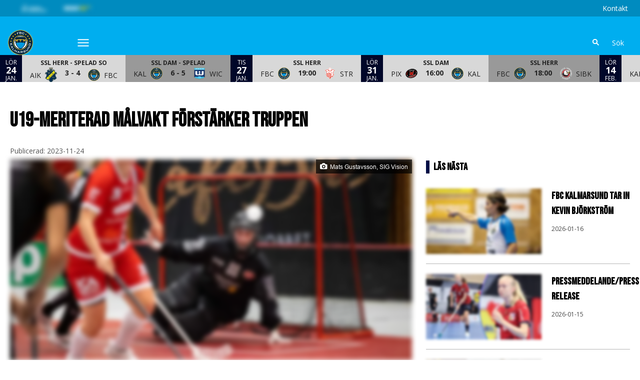

--- FILE ---
content_type: text/html; charset=utf-8
request_url: https://www.fbckalmarsund.se/article/6whaalpch-2kbjd/view
body_size: 18679
content:
<!DOCTYPE html>
<html  lang="sv" >
  <head>
    <meta charset="UTF-8" />
    <meta name="viewport" content="width=device-width, initial-scale=1.0" />
    <script type="module" crossorigin src="/assets/index-89874386.js"></script>
    <link rel="stylesheet" href="/assets/index-a3d5b378.css">
  
<title>U19-meriterad målvakt förstärker truppen | Kalmarsund</title>
<link rel="preconnect" href="https://fonts.googleapis.com" crossorigin="anonymous">
<script type="text/javascript" data-hid="702b59c">
  (function(w,d,s,l,i){w[l]=w[l]||[];w[l].push({'gtm.start':
  new Date().getTime(),event:'gtm.js'});var f=d.getElementsByTagName(s)[0],
  j=d.createElement(s),dl=l!='dataLayer'?'&l='+l:'';j.async=true;j.src=
  'https://www.googletagmanager.com/gtm.js?id='+i+dl;f.parentNode.insertBefore(j,f);
  })(window,document,'script','dataLayer','GTM-WV7VHHW');
</script>
<link rel="stylesheet" href="https://fonts.googleapis.com/css2?family=Bebas+Neue&display=swap">
<link rel="stylesheet" href="https://fonts.googleapis.com/css2?family=Open+Sans:ital,wght@0,300..800;1,300..800&display=swap">
<link rel="icon" type="image/svg+xml" href="https://sportality.cdn.s8y.se/team-logos/kal1_kal.svg">
<link rel="icon" type="image/png" sizes="32x32" href="https://sportality.cdn.s8y.se/team-logos/kal1_kal.png">
<link rel="icon" type="image/png" sizes="48x48" href="https://sportality.cdn.s8y.se/team-logos/kal1_kal.png">
<link rel="icon" href="https://sportality.cdn.s8y.se/team-logos/kal1_kal.ico">
<meta name="robots" content="index, follow">
<meta name="description" content="Den före detta Craftstaden och U19-målvakten Ida Karlsson ansluter till  målvaktssidan i damlaget.">
<meta property="og:url" content="/article/6whaalpch-2kbjd/view">
<meta property="og:type" content="article">
<meta property="og:title" content="U19-meriterad målvakt förstärker truppen">
<meta property="og:description" content="Den före detta Craftstaden och U19-målvakten Ida Karlsson ansluter till  målvaktssidan i damlaget.">
<meta property="og:image" content="https://cdn-ssl-se-photos.imgix.net/photos/23/11/2a508be06e1740266372fb1f525ddcd1/thumb_940.jpg?ixlib=js-3.8.0&w=1920&h=1080&auto=format&fp-debug=0&fp-y=0.5&fp-x=0.5&crop=focalpoint&fit=crop&s=9ad4aff8e42b60934bfce8b674a71965">
<meta property="og:image:width" content="1500">
<meta property="og:image:height" content="843">
<meta name="twitter:card" content="summary_large_image">
<meta name="twitter:site" content="fbckalmarsund">
<meta name="twitter:creator" content="fbckalmarsund">
<meta property="twitter:title" content="U19-meriterad målvakt förstärker truppen">
<meta property="twitter:description" content="Den före detta Craftstaden och U19-målvakten Ida Karlsson ansluter till  målvaktssidan i damlaget.">
<meta property="twitter:image" content="https://cdn-ssl-se-photos.imgix.net/photos/23/11/2a508be06e1740266372fb1f525ddcd1/thumb_940.jpg?ixlib=js-3.8.0&w=1920&h=1080&auto=format&fp-debug=0&fp-y=0.5&fp-x=0.5&crop=focalpoint&fit=crop&s=9ad4aff8e42b60934bfce8b674a71965">
<script id="unhead:payload" type="application/json">{}</script><link rel="modulepreload" crossorigin href="/assets/index-64b4d38c.js"><link rel="stylesheet" href="/assets/index-2048bb78.css"><link rel="modulepreload" crossorigin href="/assets/ArticleView-dd5a1ac7.js"><link rel="stylesheet" href="/assets/ArticleView-2bc79c97.css"><link rel="stylesheet" href="/assets/navigation-c1936e38.css"><link rel="stylesheet" href="/assets/swiper-9dc5e1ed.css"><link rel="modulepreload" crossorigin href="/assets/DynamicAds-740435e2.js"><link rel="stylesheet" href="/assets/DynamicAds-e4bca55f.css"><link rel="modulepreload" crossorigin href="/assets/ArticleHtmlRenderer-29d42c32.js"><link rel="stylesheet" href="/assets/ArticleHtmlRenderer-b814330b.css">
</head>
  <body>
    <div id="app" data-server-rendered="true"><div id="appContainer" class="app-container" data-v-ddba1e15><div class="skip-link-container" data-v-ddba1e15 data-v-bce6798a><div class="skip-link" data-v-bce6798a><a class="skip-button" href="#bodyContainer" data-v-bce6798a>Gå till huvudinnehåll</a></div></div><!----><header data-v-ddba1e15><div class="topheader-container" data-v-ddba1e15 data-v-db81dd2f><div class="topheader-content" data-v-db81dd2f><div style="" class="topheader-sponsors text-white" data-v-db81dd2f><p id="mainSponsorGroupName" class="topheader-sponsor-title" data-v-db81dd2f></p><ul class="topheader-sponsor-list" aria-labelledby="mainSponsorGroupName" data-v-db81dd2f><!--[--><li class="topheader-sponsor-item" data-v-db81dd2f><a href="http://ssl.se/" aria-label="SSL Vit liggande" target="_blank" rel="noopener noreferrer" data-v-db81dd2f><div class="topheader-sponsor-img" data-v-db81dd2f data-v-9e7f635d><!----><!----><img src="/assets/error-b0945c17.png" data-sizes="auto" class="lazyload blur-up z-0" style="objectFit: contain; height: 100%;width: 100%" alt="" width="100%" height="auto" data-v-9e7f635d><!----></div></a></li><li class="topheader-sponsor-item" data-v-db81dd2f><a href="https://play.innebandy.se/ssl" aria-label="Innebandy Play" target="_blank" rel="noopener noreferrer" data-v-db81dd2f><div class="topheader-sponsor-img" data-v-db81dd2f data-v-9e7f635d><!----><!----><img src="/assets/error-b0945c17.png" data-sizes="auto" class="lazyload blur-up z-0" style="objectFit: contain; height: 100%;width: 100%" alt="" width="100%" height="auto" data-v-9e7f635d><!----></div></a></li><!--]--></ul></div><!----></div></div><div id="header-container" class="with-top-header header-bg" data-v-ddba1e15><div id="header" class="main-header-container" data-v-ddba1e15 data-v-b55acea8><!----><nav class="main-header relative" data-v-b55acea8><div class="flex items-center flex-shrink-0 mr-6 absolute" data-v-b55acea8><a href="/" class="xl:mr-16" data-v-b55acea8><img class="main-logo" width="100%" height="auto" src="https://sportality.cdn.s8y.se/team-logos/kal1_kal.svg" alt="Kalmarsund logo" data-v-b55acea8></a><div class="mobile-menu-items block lg:hidden ml-3" data-v-b55acea8><button id="nav-toggle" type="button" class="flex items-center px-3 py-2" aria-label="Öppna meny" aria-expanded="false" aria-controls="more-content-mobile" data-v-b55acea8><i class="Streamline_Icon inline-flex" aria-hidden="true" data-v-b55acea8 data-v-3ec4cb13><svg viewBox="0 0 25 25" style="width: 25; height: 25" width="25" height="25" data-v-3ec4cb13><g transform="scale(1.0416666666666667,1.0416666666666667)" data-v-3ec4cb13><rect style="" data-v-3ec4cb13></rect><line style="" data-v-3ec4cb13></line><!--[--><path fill="none" stroke-linecap="round" stroke-linejoin="round" stroke-width="2" d="M2.25 18.003L21.75 18.003" data-v-3ec4cb13></path><path fill="none" stroke-linecap="round" stroke-linejoin="round" stroke-width="2" d="M2.25 12.003L21.75 12.003" data-v-3ec4cb13></path><path fill="none" stroke-linecap="round" stroke-linejoin="round" stroke-width="2" d="M2.25 6.003L21.75 6.003" data-v-3ec4cb13></path><!--]--></g></svg></i></button></div><ul class="list lg:flex justify-end flex-1 hidden desktop-menu-items" data-v-b55acea8 data-v-ef84aa8f><!--[--><li class="list-item" data-v-ef84aa8f><a id="mainMenuParentItem-0" target="_blank" rel="noopener noreferrer" href="https://www.fbckalmarsund.se/Biljetter" data-v-ef84aa8f>Biljetter <!----></a><!----><!----><!----><!----></li><li class="list-item" data-v-ef84aa8f><a href="/supportershop" class="" id="mainMenuParentItem-1" data-v-ef84aa8f>Supportershop</a><!----><!----><!----><!----></li><li class="list-item" data-v-ef84aa8f><a href="/partners" class="" id="mainMenuParentItem-2" data-v-ef84aa8f>Våra partners</a><!----><!----><!----><!----></li><li class="list-item" data-v-ef84aa8f><a href="/bli-partner" class="" id="mainMenuParentItem-3" data-v-ef84aa8f>Bli partner</a><!----><!----><!----><!----></li><li class="list-item" data-v-ef84aa8f><a href="/team/4b7a-b3a728c0V/kal1_kal/overview" class="" id="mainMenuParentItem-4" data-v-ef84aa8f>Damlaget</a><button type="button" class="expand-button" aria-controls="dropdownMenu-4" aria-labelledby="mainMenuParentItem-4" aria-haspopup="true" data-v-ef84aa8f><i class="Streamline_Icon -ml-3 p-0" data-v-ef84aa8f data-v-3ec4cb13><svg viewBox="0 0 12 12" style="width: 12; height: 12" width="12" height="12" data-v-3ec4cb13><g transform="scale(0.5,0.5)" data-v-3ec4cb13><rect style="" data-v-3ec4cb13></rect><line style="" data-v-3ec4cb13></line><!--[--><path fill="none" stroke-linecap="round" stroke-linejoin="round" stroke-width="2.3" d="M23.25,7.311,12.53,18.03a.749.749,0,0,1-1.06,0L.75,7.311" data-v-3ec4cb13></path><!--]--></g></svg></i></button><!----><div style="display:none;" id="dropdownMenu-4" class="dropdown-menu submenu" data-v-ef84aa8f><ul class="dropdown-content grid grid-cols-1" aria-labelledby="mainMenuParentItem-4" data-v-ef84aa8f><!--[--><li class="display-child-items menu-col grandchildren-container" data-v-ef84aa8f><div class="menu-list" data-v-ef84aa8f><a href="/game-schedule?seasonUuid=u19i105cb7&amp;seriesUuid=qRl-8B5wsw8lj&amp;gameTypeUuid=qQ9-af37Ti40B&amp;completeSeason=all&amp;homeAway=all&amp;allGames=all" class="menu-item-heading" data-v-ef84aa8f>Spelschema</a></div><!--[--><!--]--><!----></li><li class="display-child-items menu-col grandchildren-container" data-v-ef84aa8f><div class="menu-list" data-v-ef84aa8f><a href="/game-stats/overview?ssgtUuid=euoc1ewmwp" class="menu-item-heading" data-v-ef84aa8f>Statistik Dam</a></div><!--[--><!--]--><!----></li><!--]--></ul></div><!----></li><li class="list-item" data-v-ef84aa8f><a href="/team/4b7a-cd81hZAEl/kal1_kal/overview" class="" id="mainMenuParentItem-5" data-v-ef84aa8f>Herrlaget</a><button type="button" class="expand-button" aria-controls="dropdownMenu-5" aria-labelledby="mainMenuParentItem-5" aria-haspopup="true" data-v-ef84aa8f><i class="Streamline_Icon -ml-3 p-0" data-v-ef84aa8f data-v-3ec4cb13><svg viewBox="0 0 12 12" style="width: 12; height: 12" width="12" height="12" data-v-3ec4cb13><g transform="scale(0.5,0.5)" data-v-3ec4cb13><rect style="" data-v-3ec4cb13></rect><line style="" data-v-3ec4cb13></line><!--[--><path fill="none" stroke-linecap="round" stroke-linejoin="round" stroke-width="2.3" d="M23.25,7.311,12.53,18.03a.749.749,0,0,1-1.06,0L.75,7.311" data-v-3ec4cb13></path><!--]--></g></svg></i></button><!----><div style="display:none;" id="dropdownMenu-5" class="dropdown-menu submenu" data-v-ef84aa8f><ul class="dropdown-content grid grid-cols-1" aria-labelledby="mainMenuParentItem-5" data-v-ef84aa8f><!--[--><li class="display-child-items menu-col grandchildren-container" data-v-ef84aa8f><div class="menu-list" data-v-ef84aa8f><a href="/game-schedule" class="menu-item-heading" data-v-ef84aa8f>Spelschema</a></div><!--[--><!--]--><!----></li><li class="display-child-items menu-col grandchildren-container" data-v-ef84aa8f><div class="menu-list" data-v-ef84aa8f><a href="/game-stats" class="menu-item-heading" data-v-ef84aa8f>Statistik Herr</a></div><!--[--><!--]--><!----></li><!--]--></ul></div><!----></li><li class="list-item" data-v-ef84aa8f><a href="/article/archive" class="" id="mainMenuParentItem-6" data-v-ef84aa8f>Nyheter</a><!----><!----><!----><!----></li><li class="list-item" data-v-ef84aa8f><a id="mainMenuParentItem-7" target="_blank" rel="noopener noreferrer" href="https://fbckalmarsund.web.sportadmin.se/start/?ID=577183" data-v-ef84aa8f>Ungdom <!----></a><!----><!----><!----><!----></li><li class="list-item clickable" data-v-ef84aa8f><!----><!----><button id="mainMenuMoreButton" type="button" class="wrapper-icon menu-toggle-button" aria-haspopup="true" aria-expanded="false" aria-controls="more-menu-dropdown-8" data-v-ef84aa8f>Mer <i class="Streamline_Icon ml-3" aria-hidden="true" data-v-ef84aa8f data-v-3ec4cb13><svg viewBox="0 0 25 25" style="width: 25; height: 25" width="25" height="25" data-v-3ec4cb13><g transform="scale(1.0416666666666667,1.0416666666666667)" data-v-3ec4cb13><rect style="" data-v-3ec4cb13></rect><line style="" data-v-3ec4cb13></line><!--[--><path fill="none" stroke-linecap="round" stroke-linejoin="round" stroke-width="2" d="M2.25 18.003L21.75 18.003" data-v-3ec4cb13></path><path fill="none" stroke-linecap="round" stroke-linejoin="round" stroke-width="2" d="M2.25 12.003L21.75 12.003" data-v-3ec4cb13></path><path fill="none" stroke-linecap="round" stroke-linejoin="round" stroke-width="2" d="M2.25 6.003L21.75 6.003" data-v-3ec4cb13></path><!--]--></g></svg></i></button><!----><div style="display:none;" id="more-menu-dropdown-8" class="dropdown-more-menu more-menu" data-v-ef84aa8f><ul class="dropdown-content grid grid-cols-6" aria-labelledby="mainMenuParentItem-8" data-v-ef84aa8f><!--[--><li class="menu-col grandchildren-container" data-v-ef84aa8f><div class="menu-list" data-v-ef84aa8f><a href="/club2011" class="menu-item-heading" data-v-ef84aa8f>Club 2011</a></div><!--[--><!--]--><!----></li><li class="menu-col grandchildren-container" data-v-ef84aa8f><div class="menu-list" data-v-ef84aa8f><a href="/game-stats" class="menu-item-heading" data-v-ef84aa8f>Statistik</a></div><!--[--><!--]--><!----></li><li class="menu-col grandchildren-container" data-v-ef84aa8f><div class="menu-list" data-v-ef84aa8f><span class="menu-item-heading cursor-default menu-item-heading" data-v-ef84aa8f>Event </span></div><!--[--><!--[--><!--[--><div style="" class="menu-list" data-v-ef84aa8f><a class="menu-list-label-container grandchild" target="_blank" rel="noopener noreferrer" href="https://www.kalmarsundfloorballcamp.com" data-v-ef84aa8f>Kalmarsunds Camps <!----></a></div><!--]--><!--]--><!--[--><!--[--><div style="" class="menu-list" data-v-ef84aa8f><a class="menu-list-label-container grandchild" target="_blank" rel="noopener noreferrer" href="https://kalmarsundfloorballcup.com" data-v-ef84aa8f>Kalmarsund Floorball Cup <!----></a></div><!--]--><!--]--><!--]--><!----></li><!--]--></ul></div></li><!--]--></ul></div><!--[--><div class="login-search-cart-container flex w-auto flex-grow items-center" data-v-a376f5c0><ul class="list flex justify-end flex-1 items-center" data-v-a376f5c0><li class="mr-4 hidden lg:flex items-center" data-v-a376f5c0><div class="container" data-v-a376f5c0 data-v-e47e253a><div class="searchbox" data-v-e47e253a><input style="display:none;" id="searchBoxInput" value type="search" placeholder="Sök" class="searchbox-input open-input" aria-label="Sök" data-v-e47e253a><!----><button type="button" class="searchbox-icon" tabindex="-1" aria-label="Sök" data-v-e47e253a><i class="Streamline_Icon" data-v-e47e253a data-v-3ec4cb13><svg viewBox="0 0 22 22" style="width: 22; height: 22" width="22" height="22" data-v-3ec4cb13><g transform="scale(0.9166666666666666,0.9166666666666666)" data-v-3ec4cb13><rect style="" data-v-3ec4cb13></rect><line style="" data-v-3ec4cb13></line><!--[--><path fill="none" stroke="currentColor" stroke-linecap="round" stroke-width="2.2" d="M5.312 9.812 A4.5 4.5 0 1 0 14.312 9.812 A4.5 4.5 0 1 0 5.312 9.812 Z" data-v-3ec4cb13></path><path fill="none" stroke="currentColor" stroke-width="2.2" d="M12.5 12.5L18 18" data-v-3ec4cb13></path><!--]--></g></svg></i></button></div><button type="button" class="inline-block py-2 pl-2 cursor-pointer" aria-label="Öppna sökruta" aria-controls="searchBoxInput" data-v-e47e253a>Sök</button></div></li><!----><!----></ul></div><!----><!--]--></nav><div style="display:none;" id="more-content-mobile" class="relative w-full block" data-v-b55acea8 data-v-18d66b95><ul class="list justify-end flex-1 items-center" style="" data-v-18d66b95><li class="search mr-8" data-v-18d66b95><input id="search-input" value="" class="search-input" type="search" aria-label="Sök" placeholder="Sök" data-v-18d66b95><!----><button type="button" class="searchbox-icon search-icon-button" data-v-18d66b95><i class="Streamline_Icon" data-v-18d66b95 data-v-3ec4cb13><svg viewBox="0 0 22 22" style="width: 22; height: 22" width="22" height="22" data-v-3ec4cb13><g transform="scale(0.9166666666666666,0.9166666666666666)" data-v-3ec4cb13><rect style="" data-v-3ec4cb13></rect><line style="" data-v-3ec4cb13></line><!--[--><path fill="none" stroke="currentColor" stroke-linecap="round" stroke-width="2.2" d="M5.312 9.812 A4.5 4.5 0 1 0 14.312 9.812 A4.5 4.5 0 1 0 5.312 9.812 Z" data-v-3ec4cb13></path><path fill="none" stroke="currentColor" stroke-width="2.2" d="M12.5 12.5L18 18" data-v-3ec4cb13></path><!--]--></g></svg></i></button></li><!--[--><li class="list-mobile lg:hidden" data-v-18d66b95><div class="w-full tab-container" data-v-18d66b95><a class="s tab-label px-4" target="_blank" rel="noopener noreferrer" href="https://www.fbckalmarsund.se/Biljetter" data-v-18d66b95>Biljetter <!----></a><!----><!----></div></li><li class="list-mobile lg:hidden" data-v-18d66b95><div class="w-full tab-container" data-v-18d66b95><a href="/supportershop" class="s tab-label px-4" data-v-18d66b95>Supportershop</a><!----><!----></div></li><li class="list-mobile lg:hidden" data-v-18d66b95><div class="w-full tab-container" data-v-18d66b95><a href="/partners" class="s tab-label px-4" data-v-18d66b95>Våra partners</a><!----><!----></div></li><li class="list-mobile lg:hidden" data-v-18d66b95><div class="w-full tab-container" data-v-18d66b95><a href="/bli-partner" class="s tab-label px-4" data-v-18d66b95>Bli partner</a><!----><!----></div></li><li class="list-mobile lg:hidden" data-v-18d66b95><div class="w-full tab-container" data-v-18d66b95><a href="/team/4b7a-b3a728c0V/kal1_kal/overview" class="tab-label px-4" data-v-18d66b95>Damlaget</a><button type="button" class="float-right py-1 px-4" data-v-18d66b95><i class="Streamline_Icon" data-v-18d66b95 data-v-3ec4cb13><svg viewBox="0 0 20 20" style="width: 20; height: 20" width="20" height="20" data-v-3ec4cb13><g transform="scale(0.8333333333333334,0.8333333333333334)" data-v-3ec4cb13><rect style="" data-v-3ec4cb13></rect><line style="" data-v-3ec4cb13></line><!--[--><path fill="none" stroke-linecap="round" stroke-linejoin="round" stroke-width="2.3" d="M5.5.75,16.22,11.47a.749.749,0,0,1,0,1.06L5.5,23.25" data-v-3ec4cb13></path><!--]--></g></svg></i><!----></button><!----></div></li><li class="list-mobile lg:hidden" data-v-18d66b95><div class="w-full tab-container" data-v-18d66b95><a href="/team/4b7a-cd81hZAEl/kal1_kal/overview" class="tab-label px-4" data-v-18d66b95>Herrlaget</a><button type="button" class="float-right py-1 px-4" data-v-18d66b95><i class="Streamline_Icon" data-v-18d66b95 data-v-3ec4cb13><svg viewBox="0 0 20 20" style="width: 20; height: 20" width="20" height="20" data-v-3ec4cb13><g transform="scale(0.8333333333333334,0.8333333333333334)" data-v-3ec4cb13><rect style="" data-v-3ec4cb13></rect><line style="" data-v-3ec4cb13></line><!--[--><path fill="none" stroke-linecap="round" stroke-linejoin="round" stroke-width="2.3" d="M5.5.75,16.22,11.47a.749.749,0,0,1,0,1.06L5.5,23.25" data-v-3ec4cb13></path><!--]--></g></svg></i><!----></button><!----></div></li><li class="list-mobile lg:hidden" data-v-18d66b95><div class="w-full tab-container" data-v-18d66b95><a href="/article/archive" class="s tab-label px-4" data-v-18d66b95>Nyheter</a><!----><!----></div></li><li class="list-mobile lg:hidden" data-v-18d66b95><div class="w-full tab-container" data-v-18d66b95><a class="s tab-label px-4" target="_blank" rel="noopener noreferrer" href="https://fbckalmarsund.web.sportadmin.se/start/?ID=577183" data-v-18d66b95>Ungdom <!----></a><!----><!----></div></li><li class="list-mobile lg:hidden" data-v-18d66b95><div class="w-full tab-container" data-v-18d66b95><a href="/club2011" class="s tab-label px-4" data-v-18d66b95>Club 2011</a><!----><!----></div></li><li class="list-mobile lg:hidden" data-v-18d66b95><div class="w-full tab-container" data-v-18d66b95><a href="/game-stats" class="s tab-label px-4" data-v-18d66b95>Statistik</a><!----><!----></div></li><li class="list-mobile lg:hidden" data-v-18d66b95><div class="w-full tab-container" data-v-18d66b95><span class="tab-label px-4 cursor-default tab-label px-4" data-v-18d66b95>Event </span><button type="button" class="float-right py-1 px-4" data-v-18d66b95><i class="Streamline_Icon" data-v-18d66b95 data-v-3ec4cb13><svg viewBox="0 0 20 20" style="width: 20; height: 20" width="20" height="20" data-v-3ec4cb13><g transform="scale(0.8333333333333334,0.8333333333333334)" data-v-3ec4cb13><rect style="" data-v-3ec4cb13></rect><line style="" data-v-3ec4cb13></line><!--[--><path fill="none" stroke-linecap="round" stroke-linejoin="round" stroke-width="2.3" d="M5.5.75,16.22,11.47a.749.749,0,0,1,0,1.06L5.5,23.25" data-v-3ec4cb13></path><!--]--></g></svg></i><!----></button><!----></div></li><!--]--><!--[--><!--]--></ul></div></div><!----></div></header><div id="parentContainer" class="parent-container" data-v-ddba1e15><main id="bodyContainer" class="body-container" data-v-ddba1e15><div class="flex flex-col justify-between" style="" site-settings-has-loaded="true" data-v-ddba1e15 data-v-e2260950><div class="mb-auto relative" data-v-e2260950><!--[--><div class="relative z-0" data-v-273e0516><div class="article-view container" data-v-273e0516><!----><!----><article class="article-grid" aria-labelledby="articleTitle" data-v-273e0516><div class="mb-2 col-span-1 lg:col-span-12" data-v-273e0516><div class="heading-container lg:w-full" data-v-273e0516><h1 id="articleTitle" class="heading-title" data-v-273e0516>U19-meriterad målvakt förstärker truppen</h1></div></div><p class="published-date-container" data-v-273e0516>Publicerad: <time datetime="2023-11-24" data-v-273e0516>2023-11-24</time></p><div id="contextContainer" class="col-span-1 lg:col-span-8 pr-0 md:pr-3 lg:pr-5 relative" data-v-273e0516><div class="context-container" data-v-273e0516><div class="img-container min-h-190 lg:min-h-400 md:min-h-400 sm:min-h-190" data-v-273e0516 data-v-28f3395a><!--[--><!--]--><div class="video-renderer" data-v-28f3395a data-v-9e7f635d><!----><!----><img src="/assets/error-b0945c17.png" data-sizes="auto" class="lazyload blur-up z-0" style="" alt="" width="100%" height="auto" data-v-9e7f635d><!----></div><div class="details items-center" data-v-28f3395a><span class="float-left" data-v-28f3395a>dam</span></div></div><!----><div class="headline class-editor" data-v-273e0516 data-v-7040d6fb><p class="article-intro" data-v-7040d6fb>Den före detta Craftstaden och U19-målvakten Ida Karlsson ansluter till  målvaktssidan i damlaget.</p><!----><!--[--><div data-v-0e9cbaa1><!----><div class="html-render-container" data-v-0e9cbaa1><p>Under flera säsonger har Ida, född 2003, varit en av Allsvenskans bästa målvakter, men valde inför säsongen att satsa på studier vilket resulterade i ett uppehåll från innebandyn. Nu gör hon en comeback för att hjälpa FBC Kalmarsund, som har drabbats av skadeproblem.</p>
<p>Patrik Klockare Bäck är nöjd med att ha knutit till sig en ersättare på så kort varsel.</p>
<blockquote>
  <p>— När den tråkiga skadan på Thea Ekholt uppstod, ställdes frågan till Ida om hon kunde tänka sig att hjälpa till. Vi är självklart jätteglada att ha hittat en lösning med henne där hon kommer att ansluta till truppen om cirka en vecka och vara fullt med och tillgänglig för träning och spel under december och januari månad, till att börja med.</p>
</blockquote>
<p>Ida Karlsson säger så här om att ansluta till Kalmarsund:</p>
<blockquote>
  <p>— Det känns jättekul att få komma tillbaka till innebandyn och spännande att göra comebacken just i SSL. Med bara några enstaka träningar på SSL-nivå kommer det bli intressant och roligt att testa på det på riktigt. Trots att jag har tagit en paus från innebandyn den här säsongen för att satsa på studier är jag väldigt tacksam för att FBC kontaktade mig i deras situation och tror på min kompetens. Jag ser fram emot att lära känna laget och bidra med min energi och mitt spel.</p>
</blockquote>
<p>Kommentar från huvudtränare Viktor Sheffield:</p>
<blockquote>
  <p>— Väldigt kul, spännande och tacksamt att det kunde lösa sig så snabbt med Ida när Thea olyckligtvis skadade sig. Ida kommer att komplettera Melanie jättebra. Hon är fortfarande ung men har redan stor rutin från allsvenskt spel i Craftstaden och även från U19-landslaget. Det känns väldigt bra att Ida kommer ner snabbt till Kalmar och hinner vara med några veckors träning under VM-uppehållet innan serien återstartar.</p>
</blockquote>
<p>Varmt välkommen till Sundet, Ida!</p></div></div><!--]--></div><div class="flex justify-between mt-1" data-v-273e0516><div data-v-273e0516><p class="author-title" data-v-273e0516>Mattiece Cortez Myllyperkiö</p></div><div class="pt-3" data-v-273e0516><a href="https://www.facebook.com/sharer.php" aria-label="Dela på Facebook" class="social-link" data-v-273e0516><i class="Streamline_Icon socialMediaContainer cursor-pointer" alt data-v-273e0516 data-v-3ec4cb13><svg viewBox="0 0 15 15" style="width: 15; height: 15" width="15" height="15" data-v-3ec4cb13><g transform="scale(0.625,0.625)" data-v-3ec4cb13><rect style="" data-v-3ec4cb13></rect><line style="" data-v-3ec4cb13></line><!--[--><path fill="#000000" stroke="none" stroke-linecap="round" stroke-linejoin="round" stroke-width="0" d="M18.14,7.17A.5.5,0,0,0,17.77,7H14V5.59c0-.28.06-.6.51-.6h3a.44.44,0,0,0,.35-.15A.5.5,0,0,0,18,4.5V.5a.5.5,0,0,0-.5-.5H13.17C8.37,0,8,4.1,8,5.35V7H5.5a.5.5,0,0,0-.5.5v4a.5.5,0,0,0,.5.5H8V23.5a.5.5,0,0,0,.5.5h5a.5.5,0,0,0,.5-.5V12h3.35a.5.5,0,0,0,.5-.45l.42-4A.5.5,0,0,0,18.14,7.17Z" data-v-3ec4cb13></path><!--]--></g></svg></i></a><a href="https://twitter.com/intent/tweet" aria-label="Dela på X" class="social-link" data-v-273e0516><i class="Streamline_Icon socialMediaContainer cursor-pointer" alt data-v-273e0516 data-v-3ec4cb13><svg viewBox="0 0 15 15" style="width: 15; height: 15" width="15" height="15" data-v-3ec4cb13><g transform="scale(0.625,0.625)" data-v-3ec4cb13><rect style="" data-v-3ec4cb13></rect><line style="" data-v-3ec4cb13></line><!--[--><path fill="#000000" stroke="none" stroke-width="1" d="M22.905 0.304a1 1 0 0 1 0.05 1.414l-8.136 8.725 8.98 11.92A1 1 0 0 1 23 23.964h-5.478a1 1 0 0 1 -0.799 -0.398l-6.32 -8.387 -7.894 8.467a1 1 0 1 1 -1.463 -1.364l8.136 -8.725 -8.98 -11.92A1 1 0 0 1 1 0.036h5.479a1 1 0 0 1 0.798 0.398l6.32 8.387L21.49 0.354a1 1 0 0 1 1.414 -0.05Zm-10.15 10.724a0.998 0.998 0 0 1 -0.078 -0.103L5.98 2.035H3.005l15.015 19.93h2.975l-8.24 -10.937Z" data-v-3ec4cb13></path><!--]--></g></svg></i></a></div></div></div><!----><div data-v-273e0516><!----></div></div><!----></article></div><!----></div><!--[--><!----><div class="latest-container" current-article-id="6whaalpch-2kbjd" data-v-273e0516 data-v-ca6af51c><section class="latest__news" aria-labelledby="latestTitle" data-v-ca6af51c><div class="footer__container" data-v-ca6af51c><div class="sy-heading section-heading" id="latestTitle" data-v-ca6af51c data-v-412a4079><div class="secondary rectangle" data-v-412a4079></div><h2 class="upperCase fontBold fontHeader heading-label generic-heading-4" data-v-412a4079>Senaste nytt</h2></div><div class="grid lg:grid-cols-4 md:grid-cols-2 sm:grid-cols 1 gap-10" data-v-ca6af51c><!--[--><!--]--></div><div class="mt-10 text-center" data-v-ca6af51c><a href="/article/archive" class="white medium outlined default-button" data-v-ca6af51c data-v-b5ebf801><!--[-->Fler nyheter<!--]--></a></div></div></section><!----></div><!----><!--]--><!--]--></div></div><!----></main><footer data-v-ddba1e15><div class="sponsors-list-container" style="background-color:#ffffff;" data-v-ddba1e15 data-v-fc83bbc3><div class="sponsors-content" data-v-fc83bbc3><!----><div class="secondary-container" data-v-fc83bbc3><!--[--><div class="block secondary-sponsors" data-v-fc83bbc3><!--[--><div class="text-center block" data-v-e7cf75f7><div class="sy-heading" style="color:#000000;" data-v-e7cf75f7 data-v-412a4079><!----><h2 class="upperCase fontBold fontHeader heading-label-center generic-heading-3 heading-2" data-v-412a4079>FÖRSTA FEMMAN</h2></div></div><ul data-v-e7cf75f7><!--[--><li class="align-middle inline-block mx-4 mt-4" style="--logo-width:160px;--logo-height:autopx;" data-v-e7cf75f7><a href="https://www.liljasbil.se" target="_blank" rel="noopener noreferrer" aria-label="Liljas" data-v-e7cf75f7><div class="sponsor-img" data-v-e7cf75f7 data-v-9e7f635d><!----><!----><img src="/assets/error-b0945c17.png" data-sizes="auto" class="lazyload blur-up z-0" style="object-fit: contain; max-width: 100%; max-height: 100%;" alt="" width="100%" height="auto" data-v-9e7f635d><!----></div></a></li><li class="align-middle inline-block mx-4 mt-4" style="--logo-width:160px;--logo-height:autopx;" data-v-e7cf75f7><a href="https://www.ica.se/butiker/supermarket/borgholm/ica-supermarket-borgholm-1003467/" target="_blank" rel="noopener noreferrer" aria-label="ICA Supermarket Borgholm" data-v-e7cf75f7><div class="sponsor-img" data-v-e7cf75f7 data-v-9e7f635d><!----><!----><img src="/assets/error-b0945c17.png" data-sizes="auto" class="lazyload blur-up z-0" style="object-fit: contain; max-width: 100%; max-height: 100%;" alt="" width="100%" height="auto" data-v-9e7f635d><!----></div></a></li><li class="align-middle inline-block mx-4 mt-4" style="--logo-width:160px;--logo-height:autopx;" data-v-e7cf75f7><a href="https://www.multibygg-kalmar.se" target="_blank" rel="noopener noreferrer" aria-label="Multibygg" data-v-e7cf75f7><div class="sponsor-img" data-v-e7cf75f7 data-v-9e7f635d><!----><!----><img src="/assets/error-b0945c17.png" data-sizes="auto" class="lazyload blur-up z-0" style="object-fit: contain; max-width: 100%; max-height: 100%;" alt="" width="100%" height="auto" data-v-9e7f635d><!----></div></a></li><li class="align-middle inline-block mx-4 mt-4" style="--logo-width:160px;--logo-height:autopx;" data-v-e7cf75f7><a href="https://www.pontuzlofgren.se" target="_blank" rel="noopener noreferrer" aria-label="Pontuz Löfgren" data-v-e7cf75f7><div class="sponsor-img" data-v-e7cf75f7 data-v-9e7f635d><!----><!----><img src="/assets/error-b0945c17.png" data-sizes="auto" class="lazyload blur-up z-0" style="object-fit: contain; max-width: 100%; max-height: 100%;" alt="" width="100%" height="auto" data-v-9e7f635d><!----></div></a></li><li class="align-middle inline-block mx-4 mt-4" style="--logo-width:160px;--logo-height:autopx;" data-v-e7cf75f7><a href="https://www.hyreslandslaget.se" target="_blank" rel="noopener noreferrer" aria-label="Hyreslandslaget" data-v-e7cf75f7><div class="sponsor-img" data-v-e7cf75f7 data-v-9e7f635d><!----><!----><img src="/assets/error-b0945c17.png" data-sizes="auto" class="lazyload blur-up z-0" style="object-fit: contain; max-width: 100%; max-height: 100%;" alt="" width="100%" height="auto" data-v-9e7f635d><!----></div></a></li><!--]--></ul><!--]--></div><div class="block secondary-sponsors" data-v-fc83bbc3><!--[--><div class="text-center block" data-v-e7cf75f7><div class="sy-heading" style="color:#000000;" data-v-e7cf75f7 data-v-412a4079><!----><h2 class="upperCase fontBold fontHeader heading-label-center generic-heading-3 heading-2" data-v-412a4079>FRAMTIDSFEMMAN</h2></div></div><ul data-v-e7cf75f7><!--[--><li class="align-middle inline-block mx-4 mt-4" style="--logo-width:160px;--logo-height:auto;" data-v-e7cf75f7><a href="https://www.bodasand.se" target="_blank" rel="noopener noreferrer" aria-label="Böda Sand" data-v-e7cf75f7><div class="sponsor-img" data-v-e7cf75f7 data-v-9e7f635d><!----><!----><img src="/assets/error-b0945c17.png" data-sizes="auto" class="lazyload blur-up z-0" style="object-fit: contain; max-width: 100%; max-height: 100%;" alt="" width="100%" height="auto" data-v-9e7f635d><!----></div></a></li><li class="align-middle inline-block mx-4 mt-4" style="--logo-width:160px;--logo-height:auto;" data-v-e7cf75f7><a href="https://www.ica.se/butiker/kvantum/morbylanga/ica-kvantum-farjestaden-1003656/" target="_blank" rel="noopener noreferrer" aria-label="Ica Kvantum Färjestaden" data-v-e7cf75f7><div class="sponsor-img" data-v-e7cf75f7 data-v-9e7f635d><!----><!----><img src="/assets/error-b0945c17.png" data-sizes="auto" class="lazyload blur-up z-0" style="object-fit: contain; max-width: 100%; max-height: 100%;" alt="" width="100%" height="auto" data-v-9e7f635d><!----></div></a></li><li class="align-middle inline-block mx-4 mt-4" style="--logo-width:160px;--logo-height:auto;" data-v-e7cf75f7><a href="https://www.mesab.se" target="_blank" rel="noopener noreferrer" aria-label="Mesab" data-v-e7cf75f7><div class="sponsor-img" data-v-e7cf75f7 data-v-9e7f635d><!----><!----><img src="/assets/error-b0945c17.png" data-sizes="auto" class="lazyload blur-up z-0" style="object-fit: contain; max-width: 100%; max-height: 100%;" alt="" width="100%" height="auto" data-v-9e7f635d><!----></div></a></li><li class="align-middle inline-block mx-4 mt-4" style="--logo-width:160px;--logo-height:auto;" data-v-e7cf75f7><a href="https://nearyou.se" target="_blank" rel="noopener noreferrer" aria-label="nearyou" data-v-e7cf75f7><div class="sponsor-img" data-v-e7cf75f7 data-v-9e7f635d><!----><!----><img src="/assets/error-b0945c17.png" data-sizes="auto" class="lazyload blur-up z-0" style="object-fit: contain; max-width: 100%; max-height: 100%;" alt="" width="100%" height="auto" data-v-9e7f635d><!----></div></a></li><li class="align-middle inline-block mx-4 mt-4" style="--logo-width:160px;--logo-height:auto;" data-v-e7cf75f7><a href="https://www.olandsbank.se" target="_blank" rel="noopener noreferrer" aria-label="Ölands bank" data-v-e7cf75f7><div class="sponsor-img" data-v-e7cf75f7 data-v-9e7f635d><!----><!----><img src="/assets/error-b0945c17.png" data-sizes="auto" class="lazyload blur-up z-0" style="object-fit: contain; max-width: 100%; max-height: 100%;" alt="" width="100%" height="auto" data-v-9e7f635d><!----></div></a></li><!--]--></ul><!--]--></div><div class="block secondary-sponsors" data-v-fc83bbc3><!----></div><!--]--></div></div></div><!----><div class="footer-container" data-v-ddba1e15 data-v-c3165a66><div class="footer-content" data-v-c3165a66><div class="lg:flex lg:flex-wrap lg:items-start" data-v-c3165a66><nav class="lg:flex" aria-label="Sidfotsmeny" data-v-c3165a66><!--[--><ul class="footer-row flex-row hidden lg:block mr-6" data-v-c3165a66><li data-v-c3165a66><span class="menu-item-header mb-2 cursor-default menu-item-header mb-2" data-v-c3165a66>Sociala Medier</span></li><!--[--><li class="footer-column w-full flex flex-col lg:mr-32" data-v-c3165a66><a class="menu-item" target="_blank" rel="noopener noreferrer" href="https://www.instagram.com/fbckalmarsund/" data-v-c3165a66>Instagram <!----></a></li><li class="footer-column w-full flex flex-col lg:mr-32" data-v-c3165a66><a class="menu-item" target="_blank" rel="noopener noreferrer" href="https://www.facebook.com/fbckalmarsund" data-v-c3165a66>Facebook <!----></a></li><li class="footer-column w-full flex flex-col lg:mr-32" data-v-c3165a66><a class="menu-item" target="_blank" rel="noopener noreferrer" href="https://x.com/FBCKalmarsund" data-v-c3165a66>X <!----></a></li><li class="footer-column w-full flex flex-col lg:mr-32" data-v-c3165a66><a class="menu-item" target="_blank" rel="noopener noreferrer" href="https://www.tiktok.com/@insidefbckalmarsund?lang=sv-SE" data-v-c3165a66>TikTok <!----></a></li><!--]--></ul><!--]--><!--[--><ul id="parentMenuItem-0" class="footer-mobile lg:hidden" data-v-c3165a66><li class="w-full tab-container" data-v-c3165a66><span id="footerParentMenuItem-0" class="tab-label cursor-default tab-label" data-v-c3165a66>Sociala Medier</span><button type="button" class="small default-button flat float-right float-right" aria-expanded="false" aria-controls="footerChildMenu-0" aria-labelledby="footerParentMenuItem-0" aria-haspopup="menu" style="" data-v-c3165a66 data-v-b5ebf801><!----><!--[--><i class="Streamline_Icon toggle-icon" data-v-c3165a66 data-v-3ec4cb13><svg viewBox="0 0 20 20" style="width: 20; height: 20" width="20" height="20" data-v-3ec4cb13><g transform="scale(0.8333333333333334,0.8333333333333334)" data-v-3ec4cb13><rect style="" data-v-3ec4cb13></rect><line style="" data-v-3ec4cb13></line><!--[--><path fill="none" stroke-linecap="round" stroke-linejoin="round" stroke-width="2.3" d="M5.5.75,16.22,11.47a.749.749,0,0,1,0,1.06L5.5,23.25" data-v-3ec4cb13></path><!--]--></g></svg></i><!----><!--]--></button><!----></li></ul><!--]--></nav><ul class="footer-social-media mt-2 lg:mt-0" aria-label="Sociala Medier" data-v-c3165a66><!--[--><li class="inline-flex basis-1/4" data-v-c3165a66><a target="_blank" rel="noopener noreferrer" href="https://www.instagram.com/fbckalmarsund/" aria-label="instagram" data-v-c3165a66><img class="socials-icon" width="28" height="28" alt="" src="https://sportality.cdn.s8y.se/icons/social-media/instagram.svg" data-v-c3165a66></a></li><li class="inline-flex basis-1/4" data-v-c3165a66><a target="_blank" rel="noopener noreferrer" href="http://www.youtube.com/@fbckalmarsund" aria-label="youtube" data-v-c3165a66><img class="socials-icon" width="28" height="28" alt="" src="https://sportality.cdn.s8y.se/icons/social-media/youtube.svg" data-v-c3165a66></a></li><li class="inline-flex basis-1/4" data-v-c3165a66><a target="_blank" rel="noopener noreferrer" href="https://www.facebook.com/fbckalmarsund" aria-label="facebook" data-v-c3165a66><img class="socials-icon" width="28" height="28" alt="" src="https://sportality.cdn.s8y.se/icons/social-media/facebook.svg" data-v-c3165a66></a></li><li class="inline-flex basis-1/4" data-v-c3165a66><a target="_blank" rel="noopener noreferrer" href="https://x.com/fbckalmarsund" aria-label="twitter" data-v-c3165a66><img class="socials-icon" width="28" height="28" alt="" src="https://sportality.cdn.s8y.se/icons/social-media/twitter.svg" data-v-c3165a66></a></li><!--]--></ul></div><div class="brand-container" title="v" data-v-c3165a66><img class="brand-icon m-auto" alt="" src="https://sportality.cdn.s8y.se/team-logos/kal1_kal.svg" data-v-c3165a66></div><!----><a href="https://www.sportality.se" target="_blank" rel="noopener noreferrer" data-v-c3165a66><span class="footer-author mt-8" data-v-c3165a66>Powered by Sportality</span></a></div></div></footer></div><!----></div></div>

  <script>window.__INITIAL_STATE__=(function(a,b,c,d,e,f,g,h,i,j,k,l,m,n,o,p,q,r,s,t,u,v,w,x,y,z,A,B,C,D,E,F,G,H,I,J,K,L,M,N,O,P,Q,R,S,T,U,V,W,X,Y,Z,_,$,aa,ab,ac,ad,ae,af,ag,ah,ai,aj,ak,al,am,an,ao,ap,aq,ar,as,at,au,av,aw,ax,ay,az,aA,aB,aC,aD,aE,aF){I.defaultPageTitle=j;I.logo=l;I.gaAnalyticsID="GTM-WV7VHHW";I.defaultTeamBackground="https:\u002F\u002Fsportality.cdn.s8y.se\u002Fdefault-images\u002Fteam\u002Fbcl1_bcl.jpg";I.topHeader={displayed:c,data:{sponsors:{displayed:c,data:[]},menu:{displayed:c,data:[{displayed:a,title:"Language",url:m},{displayed:a,title:"Contact",url:m},{displayed:a,title:"Press",url:m},{displayed:a,title:"VIP Pass",url:m}]}}};I.header={data:{displayed:c,menu:{layout:{displayed:a,text:"Layout"}},search:{displayed:a},login:{displayed:a}}};I.sponsors={containerStyle:{backgroundColor:"#ffffff",color:"#000000"}};I.footer={displayed:c,socialMedia:{displayed:c,data:[{icon:G,url:n},{icon:F,url:n},{icon:C,url:n},{icon:D,url:n}]},organisationInfo:{}};I.inCMS="0";I.customFonts=[{name:"Bebas Neue",url:"https:\u002F\u002Ffonts.googleapis.com\u002Fcss2?family=Bebas+Neue&display=swap"},{name:"Open Sans",url:"https:\u002F\u002Ffonts.googleapis.com\u002Fcss2?family=Open+Sans:ital,wght@0,300..800;1,300..800&display=swap"}];I.defaultPlayerBackgroundPath=J;I.athleteProfileBackground=J;I.defaultLocale=i;aE.id="6whaalpch-2kbjd";aE.articleVersion="v2";aE.author={name:"Mattiece Cortez Myllyperkiö"};aE.body="\u003Cp\u003EUnder flera säsonger har Ida, född 2003, varit en av Allsvenskans bästa målvakter, men valde inför säsongen att satsa på studier vilket resulterade i ett uppehåll från innebandyn. Nu gör hon en comeback för att hjälpa FBC Kalmarsund, som har drabbats av skadeproblem.\u003C\u002Fp\u003E\n\u003Cp\u003EPatrik Klockare Bäck är nöjd med att ha knutit till sig en ersättare på så kort varsel.\u003C\u002Fp\u003E\n\u003Cblockquote\u003E\n  \u003Cp\u003E— När den tråkiga skadan på Thea Ekholt uppstod, ställdes frågan till Ida om hon kunde tänka sig att hjälpa till. Vi är självklart jätteglada att ha hittat en lösning med henne där hon kommer att ansluta till truppen om cirka en vecka och vara fullt med och tillgänglig för träning och spel under december och januari månad, till att börja med.\u003C\u002Fp\u003E\n\u003C\u002Fblockquote\u003E\n\u003Cp\u003EIda Karlsson säger så här om att ansluta till Kalmarsund:\u003C\u002Fp\u003E\n\u003Cblockquote\u003E\n  \u003Cp\u003E— Det känns jättekul att få komma tillbaka till innebandyn och spännande att göra comebacken just i SSL. Med bara några enstaka träningar på SSL-nivå kommer det bli intressant och roligt att testa på det på riktigt. Trots att jag har tagit en paus från innebandyn den här säsongen för att satsa på studier är jag väldigt tacksam för att FBC kontaktade mig i deras situation och tror på min kompetens. Jag ser fram emot att lära känna laget och bidra med min energi och mitt spel.\u003C\u002Fp\u003E\n\u003C\u002Fblockquote\u003E\n\u003Cp\u003EKommentar från huvudtränare Viktor Sheffield:\u003C\u002Fp\u003E\n\u003Cblockquote\u003E\n  \u003Cp\u003E— Väldigt kul, spännande och tacksamt att det kunde lösa sig så snabbt med Ida när Thea olyckligtvis skadade sig. Ida kommer att komplettera Melanie jättebra. Hon är fortfarande ung men har redan stor rutin från allsvenskt spel i Craftstaden och även från U19-landslaget. Det känns väldigt bra att Ida kommer ner snabbt till Kalmar och hinner vara med några veckors träning under VM-uppehållet innan serien återstartar.\u003C\u002Fp\u003E\n\u003C\u002Fblockquote\u003E\n\u003Cp\u003EVarmt välkommen till Sundet, Ida!\u003C\u002Fp\u003E";aE.header="U19-meriterad målvakt förstärker truppen";aE.intro=aF;aE.lang=i;aE.mainMedia="image|ramses|23\u002F11\u002F2a508be06e1740266372fb1f525ddcd1";aE.markup="markdown_v1";aE.metadata={article_type:"normalHead",label:"dam",isLocked:a,accessLevel:{name:b,level:e}};aE.owner="kal1";aE.ownerInstanceId=d;aE.modified={at:"2023-11-24T11:00:10.529Z",_id:"65b20b94522e2e38fd4054f5"};aE.createdAt="2023-11-24T10:24:34.031Z";aE.publishedAt="2023-11-24T11:00:00.000Z";aE.published=c;aE.introRawText=aF;aE.mainMediaRenderMetaData={url:"https:\u002F\u002Fcdn-ssl-se-photos.imgix.net\u002Fphotos\u002F23\u002F11\u002F2a508be06e1740266372fb1f525ddcd1\u002Fthumb_940.jpg?ixlib=js-3.8.0&w=1920&h=1080&auto=format&fp-debug=0&fp-y=0.5&fp-x=0.5&crop=focalpoint&fit=crop&s=9ad4aff8e42b60934bfce8b674a71965",alt:"C19I8289.jpeg",srcset:"https:\u002F\u002Fcdn-ssl-se-photos.imgix.net\u002Fphotos\u002F23\u002F11\u002F2a508be06e1740266372fb1f525ddcd1\u002Fthumb_940.jpg?ixlib=js-3.8.0&auto=format&fp-debug=0&fp-y=0.5&fp-x=0.5&crop=focalpoint&fit=crop&ar=16%3A9&w=100&s=14181e7a6275f7ff1ccf24bcbcc5ce50 100w,\nhttps:\u002F\u002Fcdn-ssl-se-photos.imgix.net\u002Fphotos\u002F23\u002F11\u002F2a508be06e1740266372fb1f525ddcd1\u002Fthumb_940.jpg?ixlib=js-3.8.0&auto=format&fp-debug=0&fp-y=0.5&fp-x=0.5&crop=focalpoint&fit=crop&ar=16%3A9&w=116&s=e86948174e80b1860bfd662fb3de833f 116w,\nhttps:\u002F\u002Fcdn-ssl-se-photos.imgix.net\u002Fphotos\u002F23\u002F11\u002F2a508be06e1740266372fb1f525ddcd1\u002Fthumb_940.jpg?ixlib=js-3.8.0&auto=format&fp-debug=0&fp-y=0.5&fp-x=0.5&crop=focalpoint&fit=crop&ar=16%3A9&w=135&s=dc0471af81d912b15ab11ef799391979 135w,\nhttps:\u002F\u002Fcdn-ssl-se-photos.imgix.net\u002Fphotos\u002F23\u002F11\u002F2a508be06e1740266372fb1f525ddcd1\u002Fthumb_940.jpg?ixlib=js-3.8.0&auto=format&fp-debug=0&fp-y=0.5&fp-x=0.5&crop=focalpoint&fit=crop&ar=16%3A9&w=156&s=dadbb06c0ff9f433deb837e4f091b29f 156w,\nhttps:\u002F\u002Fcdn-ssl-se-photos.imgix.net\u002Fphotos\u002F23\u002F11\u002F2a508be06e1740266372fb1f525ddcd1\u002Fthumb_940.jpg?ixlib=js-3.8.0&auto=format&fp-debug=0&fp-y=0.5&fp-x=0.5&crop=focalpoint&fit=crop&ar=16%3A9&w=181&s=fa821ebd9ca2eb730b59f2db014e96e8 181w,\nhttps:\u002F\u002Fcdn-ssl-se-photos.imgix.net\u002Fphotos\u002F23\u002F11\u002F2a508be06e1740266372fb1f525ddcd1\u002Fthumb_940.jpg?ixlib=js-3.8.0&auto=format&fp-debug=0&fp-y=0.5&fp-x=0.5&crop=focalpoint&fit=crop&ar=16%3A9&w=210&s=5bcbd00ccd3217180a34c4f534475917 210w,\nhttps:\u002F\u002Fcdn-ssl-se-photos.imgix.net\u002Fphotos\u002F23\u002F11\u002F2a508be06e1740266372fb1f525ddcd1\u002Fthumb_940.jpg?ixlib=js-3.8.0&auto=format&fp-debug=0&fp-y=0.5&fp-x=0.5&crop=focalpoint&fit=crop&ar=16%3A9&w=244&s=deaeac9536546b3ed1d9116a8e5286ab 244w,\nhttps:\u002F\u002Fcdn-ssl-se-photos.imgix.net\u002Fphotos\u002F23\u002F11\u002F2a508be06e1740266372fb1f525ddcd1\u002Fthumb_940.jpg?ixlib=js-3.8.0&auto=format&fp-debug=0&fp-y=0.5&fp-x=0.5&crop=focalpoint&fit=crop&ar=16%3A9&w=283&s=a9e3e0f80730d676d1a9b5c19ca19ec0 283w,\nhttps:\u002F\u002Fcdn-ssl-se-photos.imgix.net\u002Fphotos\u002F23\u002F11\u002F2a508be06e1740266372fb1f525ddcd1\u002Fthumb_940.jpg?ixlib=js-3.8.0&auto=format&fp-debug=0&fp-y=0.5&fp-x=0.5&crop=focalpoint&fit=crop&ar=16%3A9&w=328&s=2a4b1a41b233388e47e5d6c9f44fc5f7 328w,\nhttps:\u002F\u002Fcdn-ssl-se-photos.imgix.net\u002Fphotos\u002F23\u002F11\u002F2a508be06e1740266372fb1f525ddcd1\u002Fthumb_940.jpg?ixlib=js-3.8.0&auto=format&fp-debug=0&fp-y=0.5&fp-x=0.5&crop=focalpoint&fit=crop&ar=16%3A9&w=380&s=e4a302b4211f858740b10d532c95cbca 380w,\nhttps:\u002F\u002Fcdn-ssl-se-photos.imgix.net\u002Fphotos\u002F23\u002F11\u002F2a508be06e1740266372fb1f525ddcd1\u002Fthumb_940.jpg?ixlib=js-3.8.0&auto=format&fp-debug=0&fp-y=0.5&fp-x=0.5&crop=focalpoint&fit=crop&ar=16%3A9&w=441&s=c2b463f0aa430b42eb2152362b6c5a64 441w,\nhttps:\u002F\u002Fcdn-ssl-se-photos.imgix.net\u002Fphotos\u002F23\u002F11\u002F2a508be06e1740266372fb1f525ddcd1\u002Fthumb_940.jpg?ixlib=js-3.8.0&auto=format&fp-debug=0&fp-y=0.5&fp-x=0.5&crop=focalpoint&fit=crop&ar=16%3A9&w=512&s=e8e1b669d4fa7bdff2712fd44c61c201 512w,\nhttps:\u002F\u002Fcdn-ssl-se-photos.imgix.net\u002Fphotos\u002F23\u002F11\u002F2a508be06e1740266372fb1f525ddcd1\u002Fthumb_940.jpg?ixlib=js-3.8.0&auto=format&fp-debug=0&fp-y=0.5&fp-x=0.5&crop=focalpoint&fit=crop&ar=16%3A9&w=594&s=9514fe3a45543acae5f43531a927002e 594w,\nhttps:\u002F\u002Fcdn-ssl-se-photos.imgix.net\u002Fphotos\u002F23\u002F11\u002F2a508be06e1740266372fb1f525ddcd1\u002Fthumb_940.jpg?ixlib=js-3.8.0&auto=format&fp-debug=0&fp-y=0.5&fp-x=0.5&crop=focalpoint&fit=crop&ar=16%3A9&w=689&s=cc32a4fbfcd6892200698a15a354a4aa 689w,\nhttps:\u002F\u002Fcdn-ssl-se-photos.imgix.net\u002Fphotos\u002F23\u002F11\u002F2a508be06e1740266372fb1f525ddcd1\u002Fthumb_940.jpg?ixlib=js-3.8.0&auto=format&fp-debug=0&fp-y=0.5&fp-x=0.5&crop=focalpoint&fit=crop&ar=16%3A9&w=799&s=73b64deca5d77e1f62b5806da9ec843a 799w,\nhttps:\u002F\u002Fcdn-ssl-se-photos.imgix.net\u002Fphotos\u002F23\u002F11\u002F2a508be06e1740266372fb1f525ddcd1\u002Fthumb_940.jpg?ixlib=js-3.8.0&auto=format&fp-debug=0&fp-y=0.5&fp-x=0.5&crop=focalpoint&fit=crop&ar=16%3A9&w=927&s=3361f5c9cea36fde02c7e12e57138776 927w,\nhttps:\u002F\u002Fcdn-ssl-se-photos.imgix.net\u002Fphotos\u002F23\u002F11\u002F2a508be06e1740266372fb1f525ddcd1\u002Fthumb_940.jpg?ixlib=js-3.8.0&auto=format&fp-debug=0&fp-y=0.5&fp-x=0.5&crop=focalpoint&fit=crop&ar=16%3A9&w=1075&s=4bb96f980d66bc9c610652b5c77af7db 1075w,\nhttps:\u002F\u002Fcdn-ssl-se-photos.imgix.net\u002Fphotos\u002F23\u002F11\u002F2a508be06e1740266372fb1f525ddcd1\u002Fthumb_940.jpg?ixlib=js-3.8.0&auto=format&fp-debug=0&fp-y=0.5&fp-x=0.5&crop=focalpoint&fit=crop&ar=16%3A9&w=1247&s=38fed7cbffa6b7ca083c6d4f2bc477b9 1247w,\nhttps:\u002F\u002Fcdn-ssl-se-photos.imgix.net\u002Fphotos\u002F23\u002F11\u002F2a508be06e1740266372fb1f525ddcd1\u002Fthumb_940.jpg?ixlib=js-3.8.0&auto=format&fp-debug=0&fp-y=0.5&fp-x=0.5&crop=focalpoint&fit=crop&ar=16%3A9&w=1446&s=590b8ca2965fde33c53a3959d6fb0ebb 1446w,\nhttps:\u002F\u002Fcdn-ssl-se-photos.imgix.net\u002Fphotos\u002F23\u002F11\u002F2a508be06e1740266372fb1f525ddcd1\u002Fthumb_940.jpg?ixlib=js-3.8.0&auto=format&fp-debug=0&fp-y=0.5&fp-x=0.5&crop=focalpoint&fit=crop&ar=16%3A9&w=1678&s=50b012aca0e2530f992e5c39d00f18e0 1678w,\nhttps:\u002F\u002Fcdn-ssl-se-photos.imgix.net\u002Fphotos\u002F23\u002F11\u002F2a508be06e1740266372fb1f525ddcd1\u002Fthumb_940.jpg?ixlib=js-3.8.0&auto=format&fp-debug=0&fp-y=0.5&fp-x=0.5&crop=focalpoint&fit=crop&ar=16%3A9&w=1946&s=1015cbd7b383691c877ac32375265225 1946w,\nhttps:\u002F\u002Fcdn-ssl-se-photos.imgix.net\u002Fphotos\u002F23\u002F11\u002F2a508be06e1740266372fb1f525ddcd1\u002Fthumb_940.jpg?ixlib=js-3.8.0&auto=format&fp-debug=0&fp-y=0.5&fp-x=0.5&crop=focalpoint&fit=crop&ar=16%3A9&w=2257&s=ed324832f5c402e9cb2736be5604c3c1 2257w,\nhttps:\u002F\u002Fcdn-ssl-se-photos.imgix.net\u002Fphotos\u002F23\u002F11\u002F2a508be06e1740266372fb1f525ddcd1\u002Fthumb_940.jpg?ixlib=js-3.8.0&auto=format&fp-debug=0&fp-y=0.5&fp-x=0.5&crop=focalpoint&fit=crop&ar=16%3A9&w=2619&s=5000f7d0ca649ccc01812bc52cd5b34c 2619w,\nhttps:\u002F\u002Fcdn-ssl-se-photos.imgix.net\u002Fphotos\u002F23\u002F11\u002F2a508be06e1740266372fb1f525ddcd1\u002Fthumb_940.jpg?ixlib=js-3.8.0&auto=format&fp-debug=0&fp-y=0.5&fp-x=0.5&crop=focalpoint&fit=crop&ar=16%3A9&w=3038&s=313cdb048f1e7241b4a03a8fbac4a065 3038w,\nhttps:\u002F\u002Fcdn-ssl-se-photos.imgix.net\u002Fphotos\u002F23\u002F11\u002F2a508be06e1740266372fb1f525ddcd1\u002Fthumb_940.jpg?ixlib=js-3.8.0&auto=format&fp-debug=0&fp-y=0.5&fp-x=0.5&crop=focalpoint&fit=crop&ar=16%3A9&w=3524&s=c2a8110512de62d622be1ee4faf68648 3524w,\nhttps:\u002F\u002Fcdn-ssl-se-photos.imgix.net\u002Fphotos\u002F23\u002F11\u002F2a508be06e1740266372fb1f525ddcd1\u002Fthumb_940.jpg?ixlib=js-3.8.0&auto=format&fp-debug=0&fp-y=0.5&fp-x=0.5&crop=focalpoint&fit=crop&ar=16%3A9&w=4087&s=f400b2a4f392bb2783b5ce0a5bc3a525 4087w,\nhttps:\u002F\u002Fcdn-ssl-se-photos.imgix.net\u002Fphotos\u002F23\u002F11\u002F2a508be06e1740266372fb1f525ddcd1\u002Fthumb_940.jpg?ixlib=js-3.8.0&auto=format&fp-debug=0&fp-y=0.5&fp-x=0.5&crop=focalpoint&fit=crop&ar=16%3A9&w=4741&s=53b25f405ea6fcb75eba523f380b057f 4741w,\nhttps:\u002F\u002Fcdn-ssl-se-photos.imgix.net\u002Fphotos\u002F23\u002F11\u002F2a508be06e1740266372fb1f525ddcd1\u002Fthumb_940.jpg?ixlib=js-3.8.0&auto=format&fp-debug=0&fp-y=0.5&fp-x=0.5&crop=focalpoint&fit=crop&ar=16%3A9&w=5500&s=03ca70ecd08a164d9b710ede1061b245 5500w,\nhttps:\u002F\u002Fcdn-ssl-se-photos.imgix.net\u002Fphotos\u002F23\u002F11\u002F2a508be06e1740266372fb1f525ddcd1\u002Fthumb_940.jpg?ixlib=js-3.8.0&auto=format&fp-debug=0&fp-y=0.5&fp-x=0.5&crop=focalpoint&fit=crop&ar=16%3A9&w=6380&s=f3568b00f7089cf3b888b1f7b4a492e0 6380w,\nhttps:\u002F\u002Fcdn-ssl-se-photos.imgix.net\u002Fphotos\u002F23\u002F11\u002F2a508be06e1740266372fb1f525ddcd1\u002Fthumb_940.jpg?ixlib=js-3.8.0&auto=format&fp-debug=0&fp-y=0.5&fp-x=0.5&crop=focalpoint&fit=crop&ar=16%3A9&w=7401&s=230511c829c9dfe64f584cceea9f7f28 7401w,\nhttps:\u002F\u002Fcdn-ssl-se-photos.imgix.net\u002Fphotos\u002F23\u002F11\u002F2a508be06e1740266372fb1f525ddcd1\u002Fthumb_940.jpg?ixlib=js-3.8.0&auto=format&fp-debug=0&fp-y=0.5&fp-x=0.5&crop=focalpoint&fit=crop&ar=16%3A9&w=8192&s=98643e6307ea56b05c76326a0f4c1e13 8192w",urlImgOriginalProportion:"https:\u002F\u002Fcdn-ssl-se-photos.imgix.net\u002Fphotos\u002F23\u002F11\u002F2a508be06e1740266372fb1f525ddcd1\u002Fthumb_940.jpg?ixlib=js-3.8.0&w=auto&h=auto&auto=format&fp-debug=0&fp-y=0.5&fp-x=0.5&crop=focalpoint&fit=crop&s=a7f13334605d4dcd988745dd23afbdbb",urlPlaceholderImage:b,videourl:b,photographer:"Mats Gustavsson, SIG Vision",focalPoint:{}};return {pinia:{ads:{configurations:[],fetching:a,lastInitializedLocation:void 0},notification:{locale:i},layouts:{layoutList:[{id:"08ef492b-c154-4694-b017-0df86723af01",name:"Tab - GC Video",isCustom:a,accessLevel:e},{id:"174a05fb-4b7c-4205-9f84-c6565653791d",name:"Start Page",isCustom:a,accessLevel:e},{id:"1c86fd39-3997-4b96-89ee-8b2c43d8d0d6",name:"Tab - GC Game summary",isCustom:a,accessLevel:e},{id:"202e6810-c879-4a08-a5b0-3b613ec68a0f",name:"Athlete profile",isCustom:a,accessLevel:e},{id:"21c64816-dfb0-4940-8107-1f435f014ac4",name:"Bli medlem ",isCustom:c,accessLevel:e},{id:"2c1388c2-266c-43b5-a6bf-ea7dff68d942",name:"Tab - Team Overview",isCustom:a,accessLevel:e},{id:"43a110e7-b0ea-4f42-9788-4dfc15407153",name:u,isCustom:c,accessLevel:f},{id:"4edcaf2d-1aa1-4c7d-9f1e-6b04b11da16c",name:v,isCustom:c,accessLevel:f},{id:"597da3e8-a6e7-4d98-acc7-ff54d65a028c",name:"Tab - Athlete profile",isCustom:a,accessLevel:e},{id:"62eec63f-8953-48dc-a28e-14f7aaceecda",name:"Tab - Athlete stats",isCustom:a,accessLevel:e},{id:"6768316c-cf90-4d12-93e2-d96bb597c762",name:"Tab - Team stats",isCustom:a,accessLevel:e},{id:"730d14dc-7aa4-454a-bafe-a5225be6cf3c",name:"Teams page",isCustom:a,accessLevel:e},{id:"7c6144f0-accc-4539-abfb-e5f508338cac",name:"Game Center - Pre",isCustom:a,accessLevel:e},{id:"a04d8c2b-ba47-4bde-b9fc-ac658c037675",name:"skolturnering",isCustom:c,accessLevel:e},{id:"a602b527-f97b-45e2-8389-a385790f29da",name:"vip",isCustom:c,accessLevel:e},{id:"a924322b-5d15-40d0-bcd1-e884bfa5825e",name:"Game Center - Post",isCustom:a,accessLevel:e},{id:"b6fc0592-31d0-4f64-b61d-4536f1b7b972",name:"Tab - Team squad",isCustom:a,accessLevel:e},{id:"b971c544-3da5-4098-8e05-36f16aba6742",name:w,isCustom:c,accessLevel:e},{id:"c12eca3d-9981-4009-8535-a2f383ef5089",name:x,isCustom:c,accessLevel:f},{id:"c29d6bbd-439d-42eb-ba0e-0deec826c5cb",name:"biljetter",isCustom:c,accessLevel:e},{id:"d3c5e18f-35bf-40d3-8fb7-268fec0c9491",name:y,isCustom:c,accessLevel:f},{id:"d87656ab-95c4-4abf-810d-3c7fe4440b6a",name:"Testsida",isCustom:c,accessLevel:f},{id:"d8f58e16-8d1e-400c-8d8a-78d3f9ed7fd6",name:"Kontakt",isCustom:c,accessLevel:f},{id:"e979d63f-7a39-4ad5-861c-e07b5188947c",name:z,isCustom:c,accessLevel:e},{id:"eb0e66e2-3caa-4f73-a537-0094a687e431",name:A,isCustom:c,accessLevel:f},{id:"eb120f5f-cf9c-40ed-8517-10840c958809",name:"Tab - GC the matchup",isCustom:a,accessLevel:e}],fullLayouts:{},selectedLayout:{},selectedLayoutProcessed:{},isLoadingData:a,selectedSubLayouts:{},layoutProcessingInProgress:a,isContentLocked:a,accessLevel:{},hasLayoutErrorFetching:{},deferredLayouts:[]},site:{initialLoadingDone:a,data:{socialMediaInformation:[{type:B,url:k,icon:C},{type:"youtube",url:"http:\u002F\u002Fwww.youtube.com\u002F@fbckalmarsund",icon:D},{type:"facebook",url:E,icon:F},{type:"twitter",url:"https:\u002F\u002Fx.com\u002Ffbckalmarsund",icon:G}],instanceId:d,name:j,isLeagueSite:a,logo:l,siteSportInformation:{type:H,country:"se"},masterSiteDetails:{instanceId:q,publicUrl:"http:\u002F\u002Fwww.ssl.se\u002F"},config:I,teamsInSite:[{uuid:K,createdAt:"2017-08-28T17:05:38.000Z",createdBy:"ramses",deleted:a,gender:"male",graphicsLibrary:"kal1-kal-86df4",lastModified:"2025-09-28T11:44:11.000Z",nationality:i,ownerInstanceId:d,ownersite:"KAL",teamCode:"HERR",series:[{uuid:"qRl-8B5kOFjKL",code:"SSLHerr",createdAt:g,createdBy:g,deleted:a,lastModified:"2024-02-20T14:32:15.000Z",displayName:r,names:[{language:i,translation:r},{language:"display",translation:r}]}],sport:[{uuid:"qRl-4vg2IgRUF",code:H,createdAt:g,createdBy:g,deleted:a,lastModified:"2017-04-26T12:44:27.000Z"}],teamMedia:[],teamNames:{code:L,full:M,long:N,short:j,codeSite:L,fullSite:M,longSite:N,shortSite:j},clubName:{},teamInfo:{email:"info@fbckalmarsund.se",founded:"2011",instagram:k,contactPerson:"Henrik Milton"},teamExtIds:[{id:O,extId:P,locked:a,extIdType:{uuid:Q,code:R,createdAt:o,createdBy:S,deleted:a,lastModified:o,visible:c,name:T}}],extIds:[{id:O,extId:P,locked:a,extIdType:{uuid:Q,code:R,createdAt:o,createdBy:S,deleted:a,lastModified:o,visible:c,name:T}}],logo:l,socialMedia:[],displayName:b,icon:l,siteInstanceId:d,id:K,instanceId:d,publicUrl:"http:\u002F\u002Fwww.fbckalmarsund.se",name:j,socialMediaInformation:[{url:k,type:B}]}],functionsEnabled:{multipleTeams:c,statisticsV2:c,addEditTeam:c,statisticsLayout:c,editorialSiteEndpointsV2:c,addEditStaff:c,layoutSSR:c,gameScheduleSportsV2:c}},config:I,external:{},instanceId:d,siteSportType:"floorballse",version:"1.0.1"},user:{isUserLoggedIn:a,token:b,latestServerAuthInfo:{handled:a,isLoggedIn:a,csrf:b},userInfo:{uuid:b,address:b,birthdate:b,city:b,email:b,firstname:b,gender:b,lastname:b,phone:b,postalNumber:b},subscriptionInfo:{subscriptions:[]},subscriptionUpgrades:[],isSubscriptionLoading:a,ticketInfo:[],gameInfo:[],isSingleTicketLoading:a,isTicketListLoading:a,isUserInfoLoading:a,verificationStatus:"UNVERIFIED",accessLevel:g,userTransitionComplete:a,isLoginHandled:a},sponsor:{sponsors:[],mainSponsorGroup:{sponsors:[{id:"78b202c4-645b-403d-af57-6b9888a81f7e",sequenceNumber:h,createdAt:"2024-06-19T07:29:28.843Z",updatedAt:"2025-09-19T15:18:43.630Z",sponsor:{id:"e0bb0004-8bc3-49c8-8b39-bfa0d3712f78",siteInstanceId:q,label:"SSL Vit liggande",img:"image|ramses|102133",link:"http:\u002F\u002Fssl.se\u002F",createdAt:U,updatedAt:U,renderedImg:{url:V,alt:"SSL_VIT_LIGGANDE",srcset:"https:\u002F\u002Fcdn-ssl-se-photos.imgix.net\u002Fphotos\u002F25\u002F09\u002Feff464b1-2977-4847-8d04-e44104dba809SSLVITLIGGANDE.png?ixlib=js-3.8.0&w=100&s=578160e90f467499159a0f7063b4801f 100w,\nhttps:\u002F\u002Fcdn-ssl-se-photos.imgix.net\u002Fphotos\u002F25\u002F09\u002Feff464b1-2977-4847-8d04-e44104dba809SSLVITLIGGANDE.png?ixlib=js-3.8.0&w=116&s=84a4b6f2f8cbb885e38781b3c9fda90c 116w,\nhttps:\u002F\u002Fcdn-ssl-se-photos.imgix.net\u002Fphotos\u002F25\u002F09\u002Feff464b1-2977-4847-8d04-e44104dba809SSLVITLIGGANDE.png?ixlib=js-3.8.0&w=135&s=c36a531f3aac476a28c6b5b27f982e18 135w,\nhttps:\u002F\u002Fcdn-ssl-se-photos.imgix.net\u002Fphotos\u002F25\u002F09\u002Feff464b1-2977-4847-8d04-e44104dba809SSLVITLIGGANDE.png?ixlib=js-3.8.0&w=156&s=8895a1229c73c14fbc6c83b8e8ac8f84 156w,\nhttps:\u002F\u002Fcdn-ssl-se-photos.imgix.net\u002Fphotos\u002F25\u002F09\u002Feff464b1-2977-4847-8d04-e44104dba809SSLVITLIGGANDE.png?ixlib=js-3.8.0&w=181&s=06856fdd0b02a5035d9a5276fbf0ad40 181w,\nhttps:\u002F\u002Fcdn-ssl-se-photos.imgix.net\u002Fphotos\u002F25\u002F09\u002Feff464b1-2977-4847-8d04-e44104dba809SSLVITLIGGANDE.png?ixlib=js-3.8.0&w=210&s=a1020159df22f463248ad6b103efd4d8 210w,\nhttps:\u002F\u002Fcdn-ssl-se-photos.imgix.net\u002Fphotos\u002F25\u002F09\u002Feff464b1-2977-4847-8d04-e44104dba809SSLVITLIGGANDE.png?ixlib=js-3.8.0&w=244&s=9412684629ef0176379eef81051b08fb 244w,\nhttps:\u002F\u002Fcdn-ssl-se-photos.imgix.net\u002Fphotos\u002F25\u002F09\u002Feff464b1-2977-4847-8d04-e44104dba809SSLVITLIGGANDE.png?ixlib=js-3.8.0&w=283&s=cbea14db1480a8c46ec8c8b2dd35f62a 283w,\nhttps:\u002F\u002Fcdn-ssl-se-photos.imgix.net\u002Fphotos\u002F25\u002F09\u002Feff464b1-2977-4847-8d04-e44104dba809SSLVITLIGGANDE.png?ixlib=js-3.8.0&w=328&s=6a0736a39ddd2ea2e2d6362bf06ee7d3 328w,\nhttps:\u002F\u002Fcdn-ssl-se-photos.imgix.net\u002Fphotos\u002F25\u002F09\u002Feff464b1-2977-4847-8d04-e44104dba809SSLVITLIGGANDE.png?ixlib=js-3.8.0&w=380&s=229b250871cb30655b3c6ddee30210be 380w,\nhttps:\u002F\u002Fcdn-ssl-se-photos.imgix.net\u002Fphotos\u002F25\u002F09\u002Feff464b1-2977-4847-8d04-e44104dba809SSLVITLIGGANDE.png?ixlib=js-3.8.0&w=441&s=b247afcc5d3d1b5f225cb54629d4081b 441w,\nhttps:\u002F\u002Fcdn-ssl-se-photos.imgix.net\u002Fphotos\u002F25\u002F09\u002Feff464b1-2977-4847-8d04-e44104dba809SSLVITLIGGANDE.png?ixlib=js-3.8.0&w=512&s=de5271b9e90112e049585e4c5e1fb727 512w",urlImgOriginalProportion:V,urlPlaceholderImage:b,videourl:b,photographer:b,focalPoint:{}}}},{id:"bb787c9a-0ea6-468c-b405-0314240b2137",sequenceNumber:h,createdAt:W,updatedAt:W,sponsor:{id:"e4b1811e-819e-43c8-9eeb-9a76765c1c38",siteInstanceId:q,label:"Innebandy Play",img:"image|ramses|101820",link:"https:\u002F\u002Fplay.innebandy.se\u002Fssl",createdAt:X,updatedAt:X,renderedImg:{url:Y,alt:"InnebandyPlay",srcset:"https:\u002F\u002Fcdn-ssl-se-photos.imgix.net\u002Fphotos\u002F25\u002F08\u002F79573abf-0798-400b-9a50-2f589c5ed4bcInnebandyPlay.png?ixlib=js-3.8.0&w=100&s=2f47b1935e4ea8650d7e15d0ca0e0088 100w,\nhttps:\u002F\u002Fcdn-ssl-se-photos.imgix.net\u002Fphotos\u002F25\u002F08\u002F79573abf-0798-400b-9a50-2f589c5ed4bcInnebandyPlay.png?ixlib=js-3.8.0&w=116&s=78a843f47bfa726afecf495540ceed9f 116w,\nhttps:\u002F\u002Fcdn-ssl-se-photos.imgix.net\u002Fphotos\u002F25\u002F08\u002F79573abf-0798-400b-9a50-2f589c5ed4bcInnebandyPlay.png?ixlib=js-3.8.0&w=135&s=58ff1060ecf443c6147c5c13d1e9dc52 135w,\nhttps:\u002F\u002Fcdn-ssl-se-photos.imgix.net\u002Fphotos\u002F25\u002F08\u002F79573abf-0798-400b-9a50-2f589c5ed4bcInnebandyPlay.png?ixlib=js-3.8.0&w=156&s=5db0992b28a9f14c3b1a8b1f8d5151d6 156w,\nhttps:\u002F\u002Fcdn-ssl-se-photos.imgix.net\u002Fphotos\u002F25\u002F08\u002F79573abf-0798-400b-9a50-2f589c5ed4bcInnebandyPlay.png?ixlib=js-3.8.0&w=181&s=a643cf9f471a6d7685f99d8c1a0d2e76 181w,\nhttps:\u002F\u002Fcdn-ssl-se-photos.imgix.net\u002Fphotos\u002F25\u002F08\u002F79573abf-0798-400b-9a50-2f589c5ed4bcInnebandyPlay.png?ixlib=js-3.8.0&w=210&s=488011349153a7f7067eb1d81bec64d5 210w,\nhttps:\u002F\u002Fcdn-ssl-se-photos.imgix.net\u002Fphotos\u002F25\u002F08\u002F79573abf-0798-400b-9a50-2f589c5ed4bcInnebandyPlay.png?ixlib=js-3.8.0&w=244&s=9638f6195c3d45f8411907ccc5073c64 244w,\nhttps:\u002F\u002Fcdn-ssl-se-photos.imgix.net\u002Fphotos\u002F25\u002F08\u002F79573abf-0798-400b-9a50-2f589c5ed4bcInnebandyPlay.png?ixlib=js-3.8.0&w=283&s=4f12b270dbd7a62912c9c611a8db9d7c 283w,\nhttps:\u002F\u002Fcdn-ssl-se-photos.imgix.net\u002Fphotos\u002F25\u002F08\u002F79573abf-0798-400b-9a50-2f589c5ed4bcInnebandyPlay.png?ixlib=js-3.8.0&w=328&s=a0b75780064b3c68dd08683a78e68d13 328w,\nhttps:\u002F\u002Fcdn-ssl-se-photos.imgix.net\u002Fphotos\u002F25\u002F08\u002F79573abf-0798-400b-9a50-2f589c5ed4bcInnebandyPlay.png?ixlib=js-3.8.0&w=380&s=250df8a65a7b66f97ed86562c76b097d 380w,\nhttps:\u002F\u002Fcdn-ssl-se-photos.imgix.net\u002Fphotos\u002F25\u002F08\u002F79573abf-0798-400b-9a50-2f589c5ed4bcInnebandyPlay.png?ixlib=js-3.8.0&w=441&s=77eb45e0e710dd8f2473cb5ea7177016 441w,\nhttps:\u002F\u002Fcdn-ssl-se-photos.imgix.net\u002Fphotos\u002F25\u002F08\u002F79573abf-0798-400b-9a50-2f589c5ed4bcInnebandyPlay.png?ixlib=js-3.8.0&w=512&s=b81e1ab9e573d2af5485d86150aa13d7 512w",urlImgOriginalProportion:Y,urlPlaceholderImage:b,videourl:b,photographer:b,focalPoint:{}}}}],id:"91e75aab-3ce7-4296-8e9e-78c36ef698d1",name:b,networkId:"SSL",displayLogotypes:a,displayHeading:c,createdAt:"2024-01-10T16:01:13.182Z",updatedAt:"2024-06-09T20:38:12.327Z"},siteSponsorGroups:[{sponsors:[{id:"413b47cf-40a6-418b-9cb2-010554253c33",sequenceNumber:f,createdAt:p,updatedAt:p,sponsor:{id:"601bbce6-2ebd-4ab7-8973-b8cb7c4ecc51",siteInstanceId:d,label:"Liljas",img:"image|ramses|84665",link:"https:\u002F\u002Fwww.liljasbil.se",createdAt:Z,updatedAt:Z,renderedImg:{url:_,alt:"liljas.png",srcset:"https:\u002F\u002Fcdn-ssl-se-photos.imgix.net\u002Fphotos\u002F22\u002F11\u002F5916405a9348386672ca43e54fae1417\u002Fthumb_460.png?ixlib=js-3.8.0&w=100&s=16252f4916d30f0b07422f863830c297 100w,\nhttps:\u002F\u002Fcdn-ssl-se-photos.imgix.net\u002Fphotos\u002F22\u002F11\u002F5916405a9348386672ca43e54fae1417\u002Fthumb_460.png?ixlib=js-3.8.0&w=116&s=4534858a68aff649c964d0063f0834da 116w,\nhttps:\u002F\u002Fcdn-ssl-se-photos.imgix.net\u002Fphotos\u002F22\u002F11\u002F5916405a9348386672ca43e54fae1417\u002Fthumb_460.png?ixlib=js-3.8.0&w=135&s=10e648d0584c1d9552fd5100929909de 135w,\nhttps:\u002F\u002Fcdn-ssl-se-photos.imgix.net\u002Fphotos\u002F22\u002F11\u002F5916405a9348386672ca43e54fae1417\u002Fthumb_460.png?ixlib=js-3.8.0&w=156&s=a35554259b76012acaf7a182992931da 156w,\nhttps:\u002F\u002Fcdn-ssl-se-photos.imgix.net\u002Fphotos\u002F22\u002F11\u002F5916405a9348386672ca43e54fae1417\u002Fthumb_460.png?ixlib=js-3.8.0&w=181&s=f11219a575eb2820e7b4282fee1275c3 181w,\nhttps:\u002F\u002Fcdn-ssl-se-photos.imgix.net\u002Fphotos\u002F22\u002F11\u002F5916405a9348386672ca43e54fae1417\u002Fthumb_460.png?ixlib=js-3.8.0&w=210&s=c9fac2b6458adf771b95a5ae69e722b5 210w,\nhttps:\u002F\u002Fcdn-ssl-se-photos.imgix.net\u002Fphotos\u002F22\u002F11\u002F5916405a9348386672ca43e54fae1417\u002Fthumb_460.png?ixlib=js-3.8.0&w=244&s=6f2fa6e10d97f66096973f07b58f8801 244w,\nhttps:\u002F\u002Fcdn-ssl-se-photos.imgix.net\u002Fphotos\u002F22\u002F11\u002F5916405a9348386672ca43e54fae1417\u002Fthumb_460.png?ixlib=js-3.8.0&w=283&s=8c81c6ed30365cdd8294739e29abe2a6 283w,\nhttps:\u002F\u002Fcdn-ssl-se-photos.imgix.net\u002Fphotos\u002F22\u002F11\u002F5916405a9348386672ca43e54fae1417\u002Fthumb_460.png?ixlib=js-3.8.0&w=328&s=ac45885de28adf61c073ef0f6063c1e8 328w,\nhttps:\u002F\u002Fcdn-ssl-se-photos.imgix.net\u002Fphotos\u002F22\u002F11\u002F5916405a9348386672ca43e54fae1417\u002Fthumb_460.png?ixlib=js-3.8.0&w=380&s=04f06aa72417519c2da41a6d09116e47 380w,\nhttps:\u002F\u002Fcdn-ssl-se-photos.imgix.net\u002Fphotos\u002F22\u002F11\u002F5916405a9348386672ca43e54fae1417\u002Fthumb_460.png?ixlib=js-3.8.0&w=441&s=5c53e66ee78c3f536d551b6936a9e59f 441w,\nhttps:\u002F\u002Fcdn-ssl-se-photos.imgix.net\u002Fphotos\u002F22\u002F11\u002F5916405a9348386672ca43e54fae1417\u002Fthumb_460.png?ixlib=js-3.8.0&w=512&s=9637034a75785387c9c4dd5931ff4a23 512w",urlImgOriginalProportion:_,urlPlaceholderImage:b,videourl:b,photographer:b,focalPoint:{}}}},{id:"019d7896-60dc-4781-8a57-6713e14ed87e",sequenceNumber:h,createdAt:$,updatedAt:$,sponsor:{id:"23f4b658-bde1-4dbb-b775-6226595b6403",siteInstanceId:d,label:"ICA Supermarket Borgholm",img:"image|ramses|97150",link:"https:\u002F\u002Fwww.ica.se\u002Fbutiker\u002Fsupermarket\u002Fborgholm\u002Fica-supermarket-borgholm-1003467\u002F",createdAt:"2024-06-12T14:32:06.591Z",updatedAt:"2024-06-12T14:51:03.468Z",renderedImg:{url:aa,alt:"ica supermarket borgholm",srcset:"https:\u002F\u002Fcdn-ssl-se-photos.imgix.net\u002Fphotos\u002F24\u002F06\u002F88567ded-bcbf-41dc-b4c8-2eb5a1206a67thumb460.png.jpeg?ixlib=js-3.8.0&w=100&s=999496cbd76c30b5a328da5c9812e10e 100w,\nhttps:\u002F\u002Fcdn-ssl-se-photos.imgix.net\u002Fphotos\u002F24\u002F06\u002F88567ded-bcbf-41dc-b4c8-2eb5a1206a67thumb460.png.jpeg?ixlib=js-3.8.0&w=116&s=feba46691b6478a9fb6852d1285295de 116w,\nhttps:\u002F\u002Fcdn-ssl-se-photos.imgix.net\u002Fphotos\u002F24\u002F06\u002F88567ded-bcbf-41dc-b4c8-2eb5a1206a67thumb460.png.jpeg?ixlib=js-3.8.0&w=135&s=bd8c8a240ec81538f97bf7fea02494b2 135w,\nhttps:\u002F\u002Fcdn-ssl-se-photos.imgix.net\u002Fphotos\u002F24\u002F06\u002F88567ded-bcbf-41dc-b4c8-2eb5a1206a67thumb460.png.jpeg?ixlib=js-3.8.0&w=156&s=19f67743a450f0f5b3ec69d8a5eed7c2 156w,\nhttps:\u002F\u002Fcdn-ssl-se-photos.imgix.net\u002Fphotos\u002F24\u002F06\u002F88567ded-bcbf-41dc-b4c8-2eb5a1206a67thumb460.png.jpeg?ixlib=js-3.8.0&w=181&s=7a1a5b4970c8b8d2cf1b1a23db74d495 181w,\nhttps:\u002F\u002Fcdn-ssl-se-photos.imgix.net\u002Fphotos\u002F24\u002F06\u002F88567ded-bcbf-41dc-b4c8-2eb5a1206a67thumb460.png.jpeg?ixlib=js-3.8.0&w=210&s=bded187b4141de1af4296143075d316a 210w,\nhttps:\u002F\u002Fcdn-ssl-se-photos.imgix.net\u002Fphotos\u002F24\u002F06\u002F88567ded-bcbf-41dc-b4c8-2eb5a1206a67thumb460.png.jpeg?ixlib=js-3.8.0&w=244&s=669ac87643c96c3c2e99d66307f03766 244w,\nhttps:\u002F\u002Fcdn-ssl-se-photos.imgix.net\u002Fphotos\u002F24\u002F06\u002F88567ded-bcbf-41dc-b4c8-2eb5a1206a67thumb460.png.jpeg?ixlib=js-3.8.0&w=283&s=a3110c7106668d04680961edd2d01977 283w,\nhttps:\u002F\u002Fcdn-ssl-se-photos.imgix.net\u002Fphotos\u002F24\u002F06\u002F88567ded-bcbf-41dc-b4c8-2eb5a1206a67thumb460.png.jpeg?ixlib=js-3.8.0&w=328&s=dff90b36fbcedc4b746e9839893936aa 328w,\nhttps:\u002F\u002Fcdn-ssl-se-photos.imgix.net\u002Fphotos\u002F24\u002F06\u002F88567ded-bcbf-41dc-b4c8-2eb5a1206a67thumb460.png.jpeg?ixlib=js-3.8.0&w=380&s=5bb9627c370dd44f8306d03f81092ff4 380w,\nhttps:\u002F\u002Fcdn-ssl-se-photos.imgix.net\u002Fphotos\u002F24\u002F06\u002F88567ded-bcbf-41dc-b4c8-2eb5a1206a67thumb460.png.jpeg?ixlib=js-3.8.0&w=441&s=c078048bf220eea068373e852ddc540c 441w,\nhttps:\u002F\u002Fcdn-ssl-se-photos.imgix.net\u002Fphotos\u002F24\u002F06\u002F88567ded-bcbf-41dc-b4c8-2eb5a1206a67thumb460.png.jpeg?ixlib=js-3.8.0&w=512&s=03cf3d4c86d606a3e264723befe025e3 512w",urlImgOriginalProportion:aa,urlPlaceholderImage:b,videourl:b,photographer:b,focalPoint:{}}}},{id:"aa867dcf-9bf7-4dc5-a69a-6dfa341b8241",sequenceNumber:s,createdAt:ab,updatedAt:ab,sponsor:{id:"75c7ed4c-4a04-40ab-98fb-0ce652f0c1fd",siteInstanceId:d,label:"Multibygg",img:"image|ramses|102711",link:"https:\u002F\u002Fwww.multibygg-kalmar.se",createdAt:"2024-06-12T14:30:34.545Z",updatedAt:"2025-11-12T15:02:23.747Z",renderedImg:{url:ac,alt:"Multi",srcset:"https:\u002F\u002Fcdn-ssl-se-photos.imgix.net\u002Fphotos\u002F25\u002F11\u002Fa9cc4cfa-3684-45fd-b989-45687cf2156dMulti.png?ixlib=js-3.8.0&w=100&s=a33c45d4a06f98713f183868df19c086 100w,\nhttps:\u002F\u002Fcdn-ssl-se-photos.imgix.net\u002Fphotos\u002F25\u002F11\u002Fa9cc4cfa-3684-45fd-b989-45687cf2156dMulti.png?ixlib=js-3.8.0&w=116&s=ae9302090f1633fc6e399081b7ccdfe7 116w,\nhttps:\u002F\u002Fcdn-ssl-se-photos.imgix.net\u002Fphotos\u002F25\u002F11\u002Fa9cc4cfa-3684-45fd-b989-45687cf2156dMulti.png?ixlib=js-3.8.0&w=135&s=f7031bdb9a74f2f855ab61627888ef4c 135w,\nhttps:\u002F\u002Fcdn-ssl-se-photos.imgix.net\u002Fphotos\u002F25\u002F11\u002Fa9cc4cfa-3684-45fd-b989-45687cf2156dMulti.png?ixlib=js-3.8.0&w=156&s=72d64d1b8628d1fe9a07a2e390d4d00e 156w,\nhttps:\u002F\u002Fcdn-ssl-se-photos.imgix.net\u002Fphotos\u002F25\u002F11\u002Fa9cc4cfa-3684-45fd-b989-45687cf2156dMulti.png?ixlib=js-3.8.0&w=181&s=b9f03f99c3f93431ca9af58080440ac1 181w,\nhttps:\u002F\u002Fcdn-ssl-se-photos.imgix.net\u002Fphotos\u002F25\u002F11\u002Fa9cc4cfa-3684-45fd-b989-45687cf2156dMulti.png?ixlib=js-3.8.0&w=210&s=1f91c14a408b20221f6218ffc4512072 210w,\nhttps:\u002F\u002Fcdn-ssl-se-photos.imgix.net\u002Fphotos\u002F25\u002F11\u002Fa9cc4cfa-3684-45fd-b989-45687cf2156dMulti.png?ixlib=js-3.8.0&w=244&s=4c11162a91bf24ca9138315eddc1b1e9 244w,\nhttps:\u002F\u002Fcdn-ssl-se-photos.imgix.net\u002Fphotos\u002F25\u002F11\u002Fa9cc4cfa-3684-45fd-b989-45687cf2156dMulti.png?ixlib=js-3.8.0&w=283&s=4f16f77cace0efd527329a33bd82e0cf 283w,\nhttps:\u002F\u002Fcdn-ssl-se-photos.imgix.net\u002Fphotos\u002F25\u002F11\u002Fa9cc4cfa-3684-45fd-b989-45687cf2156dMulti.png?ixlib=js-3.8.0&w=328&s=1fbec6d455eb46c9bf049a15210b145b 328w,\nhttps:\u002F\u002Fcdn-ssl-se-photos.imgix.net\u002Fphotos\u002F25\u002F11\u002Fa9cc4cfa-3684-45fd-b989-45687cf2156dMulti.png?ixlib=js-3.8.0&w=380&s=9638211f53b33d955528a81ebcc84360 380w,\nhttps:\u002F\u002Fcdn-ssl-se-photos.imgix.net\u002Fphotos\u002F25\u002F11\u002Fa9cc4cfa-3684-45fd-b989-45687cf2156dMulti.png?ixlib=js-3.8.0&w=441&s=41bb3a4a2537d035dd5e19d377e93bca 441w,\nhttps:\u002F\u002Fcdn-ssl-se-photos.imgix.net\u002Fphotos\u002F25\u002F11\u002Fa9cc4cfa-3684-45fd-b989-45687cf2156dMulti.png?ixlib=js-3.8.0&w=512&s=70baf0d9e91286f9fa5af3040f61ccaa 512w",urlImgOriginalProportion:ac,urlPlaceholderImage:b,videourl:b,photographer:b,focalPoint:{}}}},{id:"f9eba524-20e3-4ef2-8a4b-e2ae30275a92",sequenceNumber:ad,createdAt:p,updatedAt:p,sponsor:{id:"4116e737-fee4-476d-8ee1-07b9eb899465",siteInstanceId:d,label:"Pontuz Löfgren",img:"image|ramses|86476",link:"https:\u002F\u002Fwww.pontuzlofgren.se",createdAt:ae,updatedAt:ae,renderedImg:{url:af,alt:"pontuzlöfgren.png",srcset:"https:\u002F\u002Fcdn-ssl-se-photos.imgix.net\u002Fphotos\u002F22\u002F11\u002Fdbd884177082dc47b3f3dd7ac0984a8c\u002Fthumb_460.png?ixlib=js-3.8.0&w=100&s=22786c67bad218aff440775410fa3249 100w,\nhttps:\u002F\u002Fcdn-ssl-se-photos.imgix.net\u002Fphotos\u002F22\u002F11\u002Fdbd884177082dc47b3f3dd7ac0984a8c\u002Fthumb_460.png?ixlib=js-3.8.0&w=116&s=1f9e440e3295c422c083a12e9dcc560f 116w,\nhttps:\u002F\u002Fcdn-ssl-se-photos.imgix.net\u002Fphotos\u002F22\u002F11\u002Fdbd884177082dc47b3f3dd7ac0984a8c\u002Fthumb_460.png?ixlib=js-3.8.0&w=135&s=10cd5050634f79d48db0667f52e7da7d 135w,\nhttps:\u002F\u002Fcdn-ssl-se-photos.imgix.net\u002Fphotos\u002F22\u002F11\u002Fdbd884177082dc47b3f3dd7ac0984a8c\u002Fthumb_460.png?ixlib=js-3.8.0&w=156&s=60b492afea543d2293038fd231408efb 156w,\nhttps:\u002F\u002Fcdn-ssl-se-photos.imgix.net\u002Fphotos\u002F22\u002F11\u002Fdbd884177082dc47b3f3dd7ac0984a8c\u002Fthumb_460.png?ixlib=js-3.8.0&w=181&s=6ccb6d4d860f5ca5a2af3730e447489c 181w,\nhttps:\u002F\u002Fcdn-ssl-se-photos.imgix.net\u002Fphotos\u002F22\u002F11\u002Fdbd884177082dc47b3f3dd7ac0984a8c\u002Fthumb_460.png?ixlib=js-3.8.0&w=210&s=7eafcdf433ce33b22f2b3effe5ee4832 210w,\nhttps:\u002F\u002Fcdn-ssl-se-photos.imgix.net\u002Fphotos\u002F22\u002F11\u002Fdbd884177082dc47b3f3dd7ac0984a8c\u002Fthumb_460.png?ixlib=js-3.8.0&w=244&s=2f01575b1b87c4659499384b62264bac 244w,\nhttps:\u002F\u002Fcdn-ssl-se-photos.imgix.net\u002Fphotos\u002F22\u002F11\u002Fdbd884177082dc47b3f3dd7ac0984a8c\u002Fthumb_460.png?ixlib=js-3.8.0&w=283&s=bb77cd9ffd88cb3b3823a0b9cfdceda6 283w,\nhttps:\u002F\u002Fcdn-ssl-se-photos.imgix.net\u002Fphotos\u002F22\u002F11\u002Fdbd884177082dc47b3f3dd7ac0984a8c\u002Fthumb_460.png?ixlib=js-3.8.0&w=328&s=bc9988d9e87e07b85587fa883816d117 328w,\nhttps:\u002F\u002Fcdn-ssl-se-photos.imgix.net\u002Fphotos\u002F22\u002F11\u002Fdbd884177082dc47b3f3dd7ac0984a8c\u002Fthumb_460.png?ixlib=js-3.8.0&w=380&s=5abd444277d5dda204a9ab8d79cd1b70 380w,\nhttps:\u002F\u002Fcdn-ssl-se-photos.imgix.net\u002Fphotos\u002F22\u002F11\u002Fdbd884177082dc47b3f3dd7ac0984a8c\u002Fthumb_460.png?ixlib=js-3.8.0&w=441&s=840c95f1fd709d4ad7fbbfc1a0c9f8ac 441w,\nhttps:\u002F\u002Fcdn-ssl-se-photos.imgix.net\u002Fphotos\u002F22\u002F11\u002Fdbd884177082dc47b3f3dd7ac0984a8c\u002Fthumb_460.png?ixlib=js-3.8.0&w=512&s=362007dd768279a230137c8ecb751511 512w",urlImgOriginalProportion:af,urlPlaceholderImage:b,videourl:b,photographer:b,focalPoint:{}}}},{id:"26a87e57-7a2a-44f9-8243-abc7bb0dfb70",sequenceNumber:ag,createdAt:ah,updatedAt:ah,sponsor:{id:"026ab693-9fd9-4574-9f7a-aa34f0727165",siteInstanceId:d,label:"Hyreslandslaget",img:"image|ramses|102750",link:"https:\u002F\u002Fwww.hyreslandslaget.se",createdAt:"2024-10-15T09:43:25.732Z",updatedAt:"2025-11-16T09:55:24.491Z",renderedImg:{url:ai,alt:"hll3",srcset:"https:\u002F\u002Fcdn-ssl-se-photos.imgix.net\u002Fphotos\u002F25\u002F11\u002Fce91bed5-8020-4c63-aaa7-e4c2bdc4518ahll3.png?ixlib=js-3.8.0&w=100&s=3e0dcf571aab46cea490d3abe3f6dee4 100w,\nhttps:\u002F\u002Fcdn-ssl-se-photos.imgix.net\u002Fphotos\u002F25\u002F11\u002Fce91bed5-8020-4c63-aaa7-e4c2bdc4518ahll3.png?ixlib=js-3.8.0&w=116&s=2e2c4f9d7a6a8b1f2e4c0dd713395758 116w,\nhttps:\u002F\u002Fcdn-ssl-se-photos.imgix.net\u002Fphotos\u002F25\u002F11\u002Fce91bed5-8020-4c63-aaa7-e4c2bdc4518ahll3.png?ixlib=js-3.8.0&w=135&s=ab666404ee9e889d39197361e6e8d6b6 135w,\nhttps:\u002F\u002Fcdn-ssl-se-photos.imgix.net\u002Fphotos\u002F25\u002F11\u002Fce91bed5-8020-4c63-aaa7-e4c2bdc4518ahll3.png?ixlib=js-3.8.0&w=156&s=de71c6d11141771bb30720cf4cf31a12 156w,\nhttps:\u002F\u002Fcdn-ssl-se-photos.imgix.net\u002Fphotos\u002F25\u002F11\u002Fce91bed5-8020-4c63-aaa7-e4c2bdc4518ahll3.png?ixlib=js-3.8.0&w=181&s=b36e8791f0c987a15070bba702305c34 181w,\nhttps:\u002F\u002Fcdn-ssl-se-photos.imgix.net\u002Fphotos\u002F25\u002F11\u002Fce91bed5-8020-4c63-aaa7-e4c2bdc4518ahll3.png?ixlib=js-3.8.0&w=210&s=59308a33ebc8e002fd559127d057cb19 210w,\nhttps:\u002F\u002Fcdn-ssl-se-photos.imgix.net\u002Fphotos\u002F25\u002F11\u002Fce91bed5-8020-4c63-aaa7-e4c2bdc4518ahll3.png?ixlib=js-3.8.0&w=244&s=f1f9aae97a94756c01aae1c2b5a62eb4 244w,\nhttps:\u002F\u002Fcdn-ssl-se-photos.imgix.net\u002Fphotos\u002F25\u002F11\u002Fce91bed5-8020-4c63-aaa7-e4c2bdc4518ahll3.png?ixlib=js-3.8.0&w=283&s=ee95a63549796d282b929e31d3bc04be 283w,\nhttps:\u002F\u002Fcdn-ssl-se-photos.imgix.net\u002Fphotos\u002F25\u002F11\u002Fce91bed5-8020-4c63-aaa7-e4c2bdc4518ahll3.png?ixlib=js-3.8.0&w=328&s=c7775230feb69ff33ca00a9ac9e25e38 328w,\nhttps:\u002F\u002Fcdn-ssl-se-photos.imgix.net\u002Fphotos\u002F25\u002F11\u002Fce91bed5-8020-4c63-aaa7-e4c2bdc4518ahll3.png?ixlib=js-3.8.0&w=380&s=995c8b12d8e2f0a4243eec84ec63fcde 380w,\nhttps:\u002F\u002Fcdn-ssl-se-photos.imgix.net\u002Fphotos\u002F25\u002F11\u002Fce91bed5-8020-4c63-aaa7-e4c2bdc4518ahll3.png?ixlib=js-3.8.0&w=441&s=192d96d8450c2a9dc39f1263cdde1932 441w,\nhttps:\u002F\u002Fcdn-ssl-se-photos.imgix.net\u002Fphotos\u002F25\u002F11\u002Fce91bed5-8020-4c63-aaa7-e4c2bdc4518ahll3.png?ixlib=js-3.8.0&w=512&s=cb0132fd0babb99f0813f84aeb41a1a4 512w",urlImgOriginalProportion:ai,urlPlaceholderImage:b,videourl:b,photographer:b,focalPoint:{}}}}],id:"47d2c70d-6685-4a6d-a2e0-cbb909fad662",name:"FÖRSTA FEMMAN",published:c,displayHeading:c,sequenceNumber:h,type:aj,displayAwayGame:a,siteInstanceId:d,maxWidth:"160",maxHeight:"auto",createdAt:"2024-06-12T14:34:35.803Z",updatedAt:"2025-09-12T14:26:05.569Z"},{sponsors:[{id:"1dc2a449-c8b9-4716-bdea-c916e3b2b95d",sequenceNumber:f,createdAt:ak,updatedAt:ak,sponsor:{id:"e5bc5e0b-7a38-4ed6-9eeb-42e303f9a6d8",siteInstanceId:d,label:"Böda Sand",img:"image|ramses|88288",link:"https:\u002F\u002Fwww.bodasand.se",createdAt:al,updatedAt:al,renderedImg:{url:am,alt:"bödasand.png",srcset:"https:\u002F\u002Fcdn-ssl-se-photos.imgix.net\u002Fphotos\u002F22\u002F11\u002Fc581f1e904f75d4e5cfe0b969204c7cc\u002Fthumb_460.png?ixlib=js-3.8.0&w=100&s=33bf11a5812da5cc44977e591510675e 100w,\nhttps:\u002F\u002Fcdn-ssl-se-photos.imgix.net\u002Fphotos\u002F22\u002F11\u002Fc581f1e904f75d4e5cfe0b969204c7cc\u002Fthumb_460.png?ixlib=js-3.8.0&w=116&s=e02f9d3f576164cce67376d149bae590 116w,\nhttps:\u002F\u002Fcdn-ssl-se-photos.imgix.net\u002Fphotos\u002F22\u002F11\u002Fc581f1e904f75d4e5cfe0b969204c7cc\u002Fthumb_460.png?ixlib=js-3.8.0&w=135&s=e57f82f5840e04f3fa7650c0acb99be3 135w,\nhttps:\u002F\u002Fcdn-ssl-se-photos.imgix.net\u002Fphotos\u002F22\u002F11\u002Fc581f1e904f75d4e5cfe0b969204c7cc\u002Fthumb_460.png?ixlib=js-3.8.0&w=156&s=5fa37f1880fd57a6f76a0f2a92957695 156w,\nhttps:\u002F\u002Fcdn-ssl-se-photos.imgix.net\u002Fphotos\u002F22\u002F11\u002Fc581f1e904f75d4e5cfe0b969204c7cc\u002Fthumb_460.png?ixlib=js-3.8.0&w=181&s=6f55c3f817889fa2c4b8089030655653 181w,\nhttps:\u002F\u002Fcdn-ssl-se-photos.imgix.net\u002Fphotos\u002F22\u002F11\u002Fc581f1e904f75d4e5cfe0b969204c7cc\u002Fthumb_460.png?ixlib=js-3.8.0&w=210&s=73273c3d46210325872b5298115e588d 210w,\nhttps:\u002F\u002Fcdn-ssl-se-photos.imgix.net\u002Fphotos\u002F22\u002F11\u002Fc581f1e904f75d4e5cfe0b969204c7cc\u002Fthumb_460.png?ixlib=js-3.8.0&w=244&s=e3419a28c41ecc9284c99d30bc3099b9 244w,\nhttps:\u002F\u002Fcdn-ssl-se-photos.imgix.net\u002Fphotos\u002F22\u002F11\u002Fc581f1e904f75d4e5cfe0b969204c7cc\u002Fthumb_460.png?ixlib=js-3.8.0&w=283&s=10e71b587d2d497c2fd9d4ee684061fc 283w,\nhttps:\u002F\u002Fcdn-ssl-se-photos.imgix.net\u002Fphotos\u002F22\u002F11\u002Fc581f1e904f75d4e5cfe0b969204c7cc\u002Fthumb_460.png?ixlib=js-3.8.0&w=328&s=53099e0e158ef544446401679d7fa28b 328w,\nhttps:\u002F\u002Fcdn-ssl-se-photos.imgix.net\u002Fphotos\u002F22\u002F11\u002Fc581f1e904f75d4e5cfe0b969204c7cc\u002Fthumb_460.png?ixlib=js-3.8.0&w=380&s=e77a08e954007725759f4763890370a3 380w,\nhttps:\u002F\u002Fcdn-ssl-se-photos.imgix.net\u002Fphotos\u002F22\u002F11\u002Fc581f1e904f75d4e5cfe0b969204c7cc\u002Fthumb_460.png?ixlib=js-3.8.0&w=441&s=2bd8d69d60c4ba470c5f63ad832361ea 441w,\nhttps:\u002F\u002Fcdn-ssl-se-photos.imgix.net\u002Fphotos\u002F22\u002F11\u002Fc581f1e904f75d4e5cfe0b969204c7cc\u002Fthumb_460.png?ixlib=js-3.8.0&w=512&s=1b4028d691eaedead5705eb915011d15 512w",urlImgOriginalProportion:am,urlPlaceholderImage:b,videourl:b,photographer:b,focalPoint:{}}}},{id:"c1215463-b853-407c-8126-89b6eda00f87",sequenceNumber:h,createdAt:an,updatedAt:an,sponsor:{id:"8295adb9-6bad-47a0-83b9-6376c3ba4c56",siteInstanceId:d,label:"Ica Kvantum Färjestaden",img:"image|ramses|97588",link:"https:\u002F\u002Fwww.ica.se\u002Fbutiker\u002Fkvantum\u002Fmorbylanga\u002Fica-kvantum-farjestaden-1003656\u002F",createdAt:ao,updatedAt:ao,renderedImg:{url:ap,alt:"ica kvantum farjestaden",srcset:"https:\u002F\u002Fcdn-ssl-se-photos.imgix.net\u002Fphotos\u002F24\u002F06\u002F80989e5b-0666-4372-a350-ee6f19dc4476thumb460.png2.jpeg?ixlib=js-3.8.0&w=100&s=fef849e192888bcd3cacd8e37135f95a 100w,\nhttps:\u002F\u002Fcdn-ssl-se-photos.imgix.net\u002Fphotos\u002F24\u002F06\u002F80989e5b-0666-4372-a350-ee6f19dc4476thumb460.png2.jpeg?ixlib=js-3.8.0&w=116&s=ff09557dd450d3f522c67171dc5dc3ad 116w,\nhttps:\u002F\u002Fcdn-ssl-se-photos.imgix.net\u002Fphotos\u002F24\u002F06\u002F80989e5b-0666-4372-a350-ee6f19dc4476thumb460.png2.jpeg?ixlib=js-3.8.0&w=135&s=759bad6a976f3b1c5c8fc450bd19411d 135w,\nhttps:\u002F\u002Fcdn-ssl-se-photos.imgix.net\u002Fphotos\u002F24\u002F06\u002F80989e5b-0666-4372-a350-ee6f19dc4476thumb460.png2.jpeg?ixlib=js-3.8.0&w=156&s=caa7e69e045206b88c4ebe19f32fa4c2 156w,\nhttps:\u002F\u002Fcdn-ssl-se-photos.imgix.net\u002Fphotos\u002F24\u002F06\u002F80989e5b-0666-4372-a350-ee6f19dc4476thumb460.png2.jpeg?ixlib=js-3.8.0&w=181&s=da6cf5537f213d77373bb532cbfc942d 181w,\nhttps:\u002F\u002Fcdn-ssl-se-photos.imgix.net\u002Fphotos\u002F24\u002F06\u002F80989e5b-0666-4372-a350-ee6f19dc4476thumb460.png2.jpeg?ixlib=js-3.8.0&w=210&s=bf9f4022cc5dfad9eecd10077a0c0b0b 210w,\nhttps:\u002F\u002Fcdn-ssl-se-photos.imgix.net\u002Fphotos\u002F24\u002F06\u002F80989e5b-0666-4372-a350-ee6f19dc4476thumb460.png2.jpeg?ixlib=js-3.8.0&w=244&s=da82387b35869b50a84de97affe0550d 244w,\nhttps:\u002F\u002Fcdn-ssl-se-photos.imgix.net\u002Fphotos\u002F24\u002F06\u002F80989e5b-0666-4372-a350-ee6f19dc4476thumb460.png2.jpeg?ixlib=js-3.8.0&w=283&s=ce7befa4ed2f1a837949adbb39b7df97 283w,\nhttps:\u002F\u002Fcdn-ssl-se-photos.imgix.net\u002Fphotos\u002F24\u002F06\u002F80989e5b-0666-4372-a350-ee6f19dc4476thumb460.png2.jpeg?ixlib=js-3.8.0&w=328&s=e42f9bedbcae95e0356dc9323bb87a25 328w,\nhttps:\u002F\u002Fcdn-ssl-se-photos.imgix.net\u002Fphotos\u002F24\u002F06\u002F80989e5b-0666-4372-a350-ee6f19dc4476thumb460.png2.jpeg?ixlib=js-3.8.0&w=380&s=47b92468a4f7b015e1ba15ffba8abcbb 380w,\nhttps:\u002F\u002Fcdn-ssl-se-photos.imgix.net\u002Fphotos\u002F24\u002F06\u002F80989e5b-0666-4372-a350-ee6f19dc4476thumb460.png2.jpeg?ixlib=js-3.8.0&w=441&s=6710a1e21da3c39c981d805acc3ecc3b 441w,\nhttps:\u002F\u002Fcdn-ssl-se-photos.imgix.net\u002Fphotos\u002F24\u002F06\u002F80989e5b-0666-4372-a350-ee6f19dc4476thumb460.png2.jpeg?ixlib=js-3.8.0&w=512&s=476e5d4068d71b862d80aacf6e26d3dc 512w",urlImgOriginalProportion:ap,urlPlaceholderImage:b,videourl:b,photographer:b,focalPoint:{}}}},{id:"38722334-b494-407e-9329-e52804213d7d",sequenceNumber:s,createdAt:aq,updatedAt:aq,sponsor:{id:"073390fc-d188-4ece-97e8-43885bb69f9e",siteInstanceId:d,label:"Mesab",img:"image|ramses|89196",link:"https:\u002F\u002Fwww.mesab.se",createdAt:ar,updatedAt:ar,renderedImg:{url:as,alt:"mesab.png",srcset:"https:\u002F\u002Fcdn-ssl-se-photos.imgix.net\u002Fphotos\u002F22\u002F11\u002F345d44c8bf0f64c595a9c3a3ce535617\u002Fthumb_460.png?ixlib=js-3.8.0&w=100&s=042af276a5d689a7312bbf90b5353e58 100w,\nhttps:\u002F\u002Fcdn-ssl-se-photos.imgix.net\u002Fphotos\u002F22\u002F11\u002F345d44c8bf0f64c595a9c3a3ce535617\u002Fthumb_460.png?ixlib=js-3.8.0&w=116&s=541f563591cc305375aa2d4263bd2ae6 116w,\nhttps:\u002F\u002Fcdn-ssl-se-photos.imgix.net\u002Fphotos\u002F22\u002F11\u002F345d44c8bf0f64c595a9c3a3ce535617\u002Fthumb_460.png?ixlib=js-3.8.0&w=135&s=07f87bd6a557fe330d4feef0f791df07 135w,\nhttps:\u002F\u002Fcdn-ssl-se-photos.imgix.net\u002Fphotos\u002F22\u002F11\u002F345d44c8bf0f64c595a9c3a3ce535617\u002Fthumb_460.png?ixlib=js-3.8.0&w=156&s=b1069f754770df35ebd4a2af142c2be8 156w,\nhttps:\u002F\u002Fcdn-ssl-se-photos.imgix.net\u002Fphotos\u002F22\u002F11\u002F345d44c8bf0f64c595a9c3a3ce535617\u002Fthumb_460.png?ixlib=js-3.8.0&w=181&s=04e331913f7d92ee07aefd12319b5f96 181w,\nhttps:\u002F\u002Fcdn-ssl-se-photos.imgix.net\u002Fphotos\u002F22\u002F11\u002F345d44c8bf0f64c595a9c3a3ce535617\u002Fthumb_460.png?ixlib=js-3.8.0&w=210&s=0febd6a90eb2eab9690da53c4b453081 210w,\nhttps:\u002F\u002Fcdn-ssl-se-photos.imgix.net\u002Fphotos\u002F22\u002F11\u002F345d44c8bf0f64c595a9c3a3ce535617\u002Fthumb_460.png?ixlib=js-3.8.0&w=244&s=1704e6718ed5a915aa9c1e79ab8a93a6 244w,\nhttps:\u002F\u002Fcdn-ssl-se-photos.imgix.net\u002Fphotos\u002F22\u002F11\u002F345d44c8bf0f64c595a9c3a3ce535617\u002Fthumb_460.png?ixlib=js-3.8.0&w=283&s=60cecfd2d62f50b41097cffca89807c1 283w,\nhttps:\u002F\u002Fcdn-ssl-se-photos.imgix.net\u002Fphotos\u002F22\u002F11\u002F345d44c8bf0f64c595a9c3a3ce535617\u002Fthumb_460.png?ixlib=js-3.8.0&w=328&s=5811e8fb7c5debca6bec35a72bdfd948 328w,\nhttps:\u002F\u002Fcdn-ssl-se-photos.imgix.net\u002Fphotos\u002F22\u002F11\u002F345d44c8bf0f64c595a9c3a3ce535617\u002Fthumb_460.png?ixlib=js-3.8.0&w=380&s=bca0988a47e9717dbe1227fd868cdd29 380w,\nhttps:\u002F\u002Fcdn-ssl-se-photos.imgix.net\u002Fphotos\u002F22\u002F11\u002F345d44c8bf0f64c595a9c3a3ce535617\u002Fthumb_460.png?ixlib=js-3.8.0&w=441&s=a8aadadb3cdcd3158980ae254d7843c5 441w,\nhttps:\u002F\u002Fcdn-ssl-se-photos.imgix.net\u002Fphotos\u002F22\u002F11\u002F345d44c8bf0f64c595a9c3a3ce535617\u002Fthumb_460.png?ixlib=js-3.8.0&w=512&s=9483b3e955868dd6ebd8dee1409bb48d 512w",urlImgOriginalProportion:as,urlPlaceholderImage:b,videourl:b,photographer:b,focalPoint:{}}}},{id:"e45ea5d2-a012-4e0d-90a5-98f3c6cf60db",sequenceNumber:ad,createdAt:at,updatedAt:at,sponsor:{id:"f3fd729f-3730-4c3a-9791-7bb6381894df",siteInstanceId:d,label:"nearyou",img:"image|ramses|92712",link:"https:\u002F\u002Fnearyou.se",createdAt:au,updatedAt:au,renderedImg:{url:av,alt:"nearyou hemsida",srcset:"https:\u002F\u002Fcdn-ssl-se-photos.imgix.net\u002Fphotos\u002F24\u002F01\u002F5b2242bafaab982ae291c029891570f7\u002Fthumb_460.png?ixlib=js-3.8.0&w=100&s=1c88a0923ccbf97fd8f44f54289377ba 100w,\nhttps:\u002F\u002Fcdn-ssl-se-photos.imgix.net\u002Fphotos\u002F24\u002F01\u002F5b2242bafaab982ae291c029891570f7\u002Fthumb_460.png?ixlib=js-3.8.0&w=116&s=3f29e7e29c5f9b2aa89781121207b49c 116w,\nhttps:\u002F\u002Fcdn-ssl-se-photos.imgix.net\u002Fphotos\u002F24\u002F01\u002F5b2242bafaab982ae291c029891570f7\u002Fthumb_460.png?ixlib=js-3.8.0&w=135&s=66e1db8c972a7304e0ea7079f1fb8f51 135w,\nhttps:\u002F\u002Fcdn-ssl-se-photos.imgix.net\u002Fphotos\u002F24\u002F01\u002F5b2242bafaab982ae291c029891570f7\u002Fthumb_460.png?ixlib=js-3.8.0&w=156&s=b5c10b6e1c873e8f0e27e1ba67be6ce3 156w,\nhttps:\u002F\u002Fcdn-ssl-se-photos.imgix.net\u002Fphotos\u002F24\u002F01\u002F5b2242bafaab982ae291c029891570f7\u002Fthumb_460.png?ixlib=js-3.8.0&w=181&s=2bec17d0c5bd7b4061b0c68c206da66e 181w,\nhttps:\u002F\u002Fcdn-ssl-se-photos.imgix.net\u002Fphotos\u002F24\u002F01\u002F5b2242bafaab982ae291c029891570f7\u002Fthumb_460.png?ixlib=js-3.8.0&w=210&s=a3eb7671cba20c067b50deb24c633701 210w,\nhttps:\u002F\u002Fcdn-ssl-se-photos.imgix.net\u002Fphotos\u002F24\u002F01\u002F5b2242bafaab982ae291c029891570f7\u002Fthumb_460.png?ixlib=js-3.8.0&w=244&s=ceb18b26100300b0dec9825f6420ba3c 244w,\nhttps:\u002F\u002Fcdn-ssl-se-photos.imgix.net\u002Fphotos\u002F24\u002F01\u002F5b2242bafaab982ae291c029891570f7\u002Fthumb_460.png?ixlib=js-3.8.0&w=283&s=2f8cac114374b0f9de951cd9af659f37 283w,\nhttps:\u002F\u002Fcdn-ssl-se-photos.imgix.net\u002Fphotos\u002F24\u002F01\u002F5b2242bafaab982ae291c029891570f7\u002Fthumb_460.png?ixlib=js-3.8.0&w=328&s=a770de6604b56ba366aca3c6b8fb3386 328w,\nhttps:\u002F\u002Fcdn-ssl-se-photos.imgix.net\u002Fphotos\u002F24\u002F01\u002F5b2242bafaab982ae291c029891570f7\u002Fthumb_460.png?ixlib=js-3.8.0&w=380&s=014d55a8015f219e0e9ba99bba227226 380w,\nhttps:\u002F\u002Fcdn-ssl-se-photos.imgix.net\u002Fphotos\u002F24\u002F01\u002F5b2242bafaab982ae291c029891570f7\u002Fthumb_460.png?ixlib=js-3.8.0&w=441&s=b2f698504a85904b910a485a61e8ceda 441w,\nhttps:\u002F\u002Fcdn-ssl-se-photos.imgix.net\u002Fphotos\u002F24\u002F01\u002F5b2242bafaab982ae291c029891570f7\u002Fthumb_460.png?ixlib=js-3.8.0&w=512&s=98687f98bf2deb95b136fce282ba22d1 512w",urlImgOriginalProportion:av,urlPlaceholderImage:b,videourl:b,photographer:b,focalPoint:{}}}},{id:"3c57844d-77a5-4bc5-8381-21a51edf03c2",sequenceNumber:ag,createdAt:aw,updatedAt:aw,sponsor:{id:"a1632dda-5632-40c4-a8c3-4227478546ae",siteInstanceId:d,label:"Ölands bank",img:"image|ramses|13754",link:"https:\u002F\u002Fwww.olandsbank.se",createdAt:ax,updatedAt:ax,renderedImg:{url:ay,alt:"ölandsbank_2.png",srcset:"https:\u002F\u002Fcdn-ssl-se-photos.imgix.net\u002Fphotos\u002F23\u002F01\u002Fa94b3d28b2d41b5184804afb5be50e97\u002Fthumb_460.png?ixlib=js-3.8.0&w=100&s=f8e37d27debd477e9eee02b7f7b91c6d 100w,\nhttps:\u002F\u002Fcdn-ssl-se-photos.imgix.net\u002Fphotos\u002F23\u002F01\u002Fa94b3d28b2d41b5184804afb5be50e97\u002Fthumb_460.png?ixlib=js-3.8.0&w=116&s=824a92a49f75310ea0b2dfd820ef35d8 116w,\nhttps:\u002F\u002Fcdn-ssl-se-photos.imgix.net\u002Fphotos\u002F23\u002F01\u002Fa94b3d28b2d41b5184804afb5be50e97\u002Fthumb_460.png?ixlib=js-3.8.0&w=135&s=30d66f9ea4b9b72986c32247d9f04b5e 135w,\nhttps:\u002F\u002Fcdn-ssl-se-photos.imgix.net\u002Fphotos\u002F23\u002F01\u002Fa94b3d28b2d41b5184804afb5be50e97\u002Fthumb_460.png?ixlib=js-3.8.0&w=156&s=87922cc84560199f98cdb2ff70bfbb79 156w,\nhttps:\u002F\u002Fcdn-ssl-se-photos.imgix.net\u002Fphotos\u002F23\u002F01\u002Fa94b3d28b2d41b5184804afb5be50e97\u002Fthumb_460.png?ixlib=js-3.8.0&w=181&s=4c5e48b2242f78cfb7b02c8e2126d1ee 181w,\nhttps:\u002F\u002Fcdn-ssl-se-photos.imgix.net\u002Fphotos\u002F23\u002F01\u002Fa94b3d28b2d41b5184804afb5be50e97\u002Fthumb_460.png?ixlib=js-3.8.0&w=210&s=21d3aaecc0a648d8ccfb7e5f9cb5b37f 210w,\nhttps:\u002F\u002Fcdn-ssl-se-photos.imgix.net\u002Fphotos\u002F23\u002F01\u002Fa94b3d28b2d41b5184804afb5be50e97\u002Fthumb_460.png?ixlib=js-3.8.0&w=244&s=db1e2784daf8ccb39deacbb2c8a1ee90 244w,\nhttps:\u002F\u002Fcdn-ssl-se-photos.imgix.net\u002Fphotos\u002F23\u002F01\u002Fa94b3d28b2d41b5184804afb5be50e97\u002Fthumb_460.png?ixlib=js-3.8.0&w=283&s=3692ac433153c8db2c0e746233354d35 283w,\nhttps:\u002F\u002Fcdn-ssl-se-photos.imgix.net\u002Fphotos\u002F23\u002F01\u002Fa94b3d28b2d41b5184804afb5be50e97\u002Fthumb_460.png?ixlib=js-3.8.0&w=328&s=b9c4043e44f9da9a8a2803fcecde228e 328w,\nhttps:\u002F\u002Fcdn-ssl-se-photos.imgix.net\u002Fphotos\u002F23\u002F01\u002Fa94b3d28b2d41b5184804afb5be50e97\u002Fthumb_460.png?ixlib=js-3.8.0&w=380&s=0376aaac1a6d7da5f6e2186a34eec213 380w,\nhttps:\u002F\u002Fcdn-ssl-se-photos.imgix.net\u002Fphotos\u002F23\u002F01\u002Fa94b3d28b2d41b5184804afb5be50e97\u002Fthumb_460.png?ixlib=js-3.8.0&w=441&s=243a64fa213aa467c09712064bffddc4 441w,\nhttps:\u002F\u002Fcdn-ssl-se-photos.imgix.net\u002Fphotos\u002F23\u002F01\u002Fa94b3d28b2d41b5184804afb5be50e97\u002Fthumb_460.png?ixlib=js-3.8.0&w=512&s=990b10fd1f6ad810d740fec6e99935f2 512w",urlImgOriginalProportion:ay,urlPlaceholderImage:b,videourl:b,photographer:b,focalPoint:{}}}}],id:"4291756f-80ea-44a7-aaf8-ad8b2cc955f3",name:"FRAMTIDSFEMMAN",published:c,displayHeading:c,sequenceNumber:s,type:aj,displayAwayGame:a,siteInstanceId:d,maxWidth:g,maxHeight:g,createdAt:"2024-06-19T10:03:26.872Z",updatedAt:"2024-10-15T10:36:08.494Z"}],gameSponsorGroups:[{sponsors:[],id:"32aefce4-a475-48e5-bd14-13479f34bcd7",name:"Game Sponsors",published:c,displayHeading:a,sequenceNumber:f,type:"GAME SPONSOR",displayAwayGame:a,siteInstanceId:d,maxWidth:g,maxHeight:g,createdAt:az,updatedAt:az}]},gameday:{liveGames:{},upcomingLiveGames:[],isLoadingData:a,isLoadingDataForOneGame:[]},gameheader:{gameMetadataInGameHeader:{},gameMetadataInFeaturedNewsUpcomingGames:{},gameMetadataInMultipleGames:{}},gamedayV2:{liveGames:{},upcomingLiveGames:[],isLoadingData:a,isLoadingDataForOneGame:[],liveStandings:{}},menu:{mainMenu:[{_id:"666049596e2fe94df2fa3796",id:"kal1_kal.main.666049596e2fe94df2fa3797",identifier:aA,name:aA,instanceId:d,active:c,children:[{title:"Biljetter",path:"https:\u002F\u002Fwww.fbckalmarsund.se\u002FBiljetter",children:[]},{title:x,path:"\u002Fsupportershop",children:[]},{title:v,path:"\u002Fpartners",children:[]},{title:w,path:"\u002Fbli-partner",children:[]},{title:u,path:"\u002Fteam\u002F4b7a-b3a728c0V\u002Fkal1_kal\u002Foverview",children:[{title:aB,path:"\u002Fgame-schedule?seasonUuid=u19i105cb7&seriesUuid=qRl-8B5wsw8lj&gameTypeUuid=qQ9-af37Ti40B&completeSeason=all&homeAway=all&allGames=all",children:[]},{title:"Statistik Dam",path:"\u002Fgame-stats\u002Foverview?ssgtUuid=euoc1ewmwp",children:[]}]},{title:A,path:"\u002Fteam\u002F4b7a-cd81hZAEl\u002Fkal1_kal\u002Foverview",children:[{title:aB,path:"\u002Fgame-schedule",children:[]},{title:"Statistik Herr",path:aC,children:[]}]},{title:"Nyheter",path:"\u002Farticle\u002Farchive",children:[]},{title:y,path:"https:\u002F\u002Ffbckalmarsund.web.sportadmin.se\u002Fstart\u002F?ID=577183",children:[]},{title:"Mer",path:t,children:[{title:z,path:"\u002Fclub2011",children:[]},{title:"Statistik",path:aC,children:[]},{title:"Event ",path:t,children:[{title:"Kalmarsunds Camps",path:"https:\u002F\u002Fwww.kalmarsundfloorballcamp.com",children:[]},{title:"Kalmarsund Floorball Cup",path:"https:\u002F\u002Fkalmarsundfloorballcup.com",children:[]}]}]}],createdAt:"2024-06-05T11:17:45.110Z",updatedAt:"2026-01-02T12:45:50.174Z",__v:f,isOpen:a}],secondaryMenu:[],footerMenu:[{_id:"666049596e2fe94df2fa3790",id:"kal1_kal.footer.666049596e2fe94df2fa3791",identifier:aD,name:aD,instanceId:d,active:c,children:[{title:"Sociala Medier",path:t,children:[{title:"Instagram",path:k,children:[]},{title:"Facebook",path:E,children:[]},{title:"X",path:"https:\u002F\u002Fx.com\u002FFBCKalmarsund",children:[]},{title:"TikTok",path:"https:\u002F\u002Fwww.tiktok.com\u002F@insidefbckalmarsund?lang=sv-SE",children:[]}]}],createdAt:"2024-06-05T11:17:45.091Z",updatedAt:"2026-01-02T12:45:50.155Z",__v:f,isOpen:a}],isLoading:a,error:{isError:a,msg:b}},article:{articlesByTeamUuid:{},articlesByInstanceId:{},detailedArticles:{"6whaalpch-2kbjd":aE},articles:[],pagination:{pagesize:20,currentPage:h,pages:h},articleDetails:aE,isLoading:a,errorFetching:{isError:a,msg:b},totalItems:f,articleAccessLevel:{},articleNext:[],articleLatest:[]}}}}(false,"",true,"kal1_kal",-1,0,null,1,"sv","Kalmarsund","https:\u002F\u002Fwww.instagram.com\u002Ffbckalmarsund\u002F","https:\u002F\u002Fsportality.cdn.s8y.se\u002Fteam-logos\u002Fkal1_kal.svg","#","https:\u002F\u002Fwww.sportality.se","2017-09-27T15:34:48.000Z","2024-06-12T14:34:35.923Z","ssl1_ssl","SSL Herr",2,"\u002F#","Damlaget","Våra partners","Bli partner","Supportershop","Ungdom","Club 2011","Herrlaget","instagram","https:\u002F\u002Fsportality.cdn.s8y.se\u002Ficons\u002Fsocial-media\u002Finstagram.svg","https:\u002F\u002Fsportality.cdn.s8y.se\u002Ficons\u002Fsocial-media\u002Fyoutube.svg","https:\u002F\u002Fwww.facebook.com\u002Ffbckalmarsund","https:\u002F\u002Fsportality.cdn.s8y.se\u002Ficons\u002Fsocial-media\u002Ffacebook.svg","https:\u002F\u002Fsportality.cdn.s8y.se\u002Ficons\u002Fsocial-media\u002Ftwitter.svg","floorball",{},"https:\u002F\u002Fsportality.cdn.s8y.se\u002Fdefault-images\u002Fathlete-profile-bg\u002Ffloorballse\u002Fdefault\u002FSSL_default_background.jpg","4b7a-cd81hZAEl","FBC","Floorball Club Kalmarsund","FBC Kalmarsund",402,"4253","6def-342b14pXbK","innebandyse","shl1_shl","Innebandy.se","2025-09-19T15:18:26.737Z","https:\u002F\u002Fcdn-ssl-se-photos.imgix.net\u002Fphotos\u002F25\u002F09\u002Feff464b1-2977-4847-8d04-e44104dba809SSLVITLIGGANDE.png?ixlib=js-3.8.0&s=a706666399668c7bd09d16b65de1d4b3","2025-08-26T14:19:29.002Z","2025-08-26T14:18:02.647Z","https:\u002F\u002Fcdn-ssl-se-photos.imgix.net\u002Fphotos\u002F25\u002F08\u002F79573abf-0798-400b-9a50-2f589c5ed4bcInnebandyPlay.png?ixlib=js-3.8.0&s=b32e84b0d1471681d947ff32265cd66e","2024-06-12T14:31:10.908Z","https:\u002F\u002Fcdn-ssl-se-photos.imgix.net\u002Fphotos\u002F22\u002F11\u002F5916405a9348386672ca43e54fae1417\u002Fthumb_460.png?ixlib=js-3.8.0&s=0241fb06e5ce01afcf353070a7d2e71a","2024-06-12T14:34:35.924Z","https:\u002F\u002Fcdn-ssl-se-photos.imgix.net\u002Fphotos\u002F24\u002F06\u002F88567ded-bcbf-41dc-b4c8-2eb5a1206a67thumb460.png.jpeg?ixlib=js-3.8.0&s=1edee5909e48e9d95de0594f1d73bd9f","2024-06-12T14:34:35.920Z","https:\u002F\u002Fcdn-ssl-se-photos.imgix.net\u002Fphotos\u002F25\u002F11\u002Fa9cc4cfa-3684-45fd-b989-45687cf2156dMulti.png?ixlib=js-3.8.0&s=356f230ab9744b162041e39bd6e913fd",3,"2024-06-12T14:32:44.076Z","https:\u002F\u002Fcdn-ssl-se-photos.imgix.net\u002Fphotos\u002F22\u002F11\u002Fdbd884177082dc47b3f3dd7ac0984a8c\u002Fthumb_460.png?ixlib=js-3.8.0&s=8221b64e5a485df5e6f55eb2d2392214",4,"2025-09-12T14:26:05.730Z","https:\u002F\u002Fcdn-ssl-se-photos.imgix.net\u002Fphotos\u002F25\u002F11\u002Fce91bed5-8020-4c63-aaa7-e4c2bdc4518ahll3.png?ixlib=js-3.8.0&s=02c4c1073b8e4e659b6835398ba0ed88","SITE SPONSOR","2024-06-19T10:03:27.009Z","2024-06-19T09:57:57.598Z","https:\u002F\u002Fcdn-ssl-se-photos.imgix.net\u002Fphotos\u002F22\u002F11\u002Fc581f1e904f75d4e5cfe0b969204c7cc\u002Fthumb_460.png?ixlib=js-3.8.0&s=b424a068ccfc64be4f21aa9d6aff4f0c","2024-06-19T10:03:27.011Z","2024-06-19T10:00:13.376Z","https:\u002F\u002Fcdn-ssl-se-photos.imgix.net\u002Fphotos\u002F24\u002F06\u002F80989e5b-0666-4372-a350-ee6f19dc4476thumb460.png2.jpeg?ixlib=js-3.8.0&s=88770a70dcee8dd63d8a893dabae269e","2024-06-19T10:03:27.013Z","2024-06-19T10:01:02.042Z","https:\u002F\u002Fcdn-ssl-se-photos.imgix.net\u002Fphotos\u002F22\u002F11\u002F345d44c8bf0f64c595a9c3a3ce535617\u002Fthumb_460.png?ixlib=js-3.8.0&s=a28596f0922652ba3f33584c146c53ad","2024-06-19T10:03:27.017Z","2024-06-19T10:01:32.657Z","https:\u002F\u002Fcdn-ssl-se-photos.imgix.net\u002Fphotos\u002F24\u002F01\u002F5b2242bafaab982ae291c029891570f7\u002Fthumb_460.png?ixlib=js-3.8.0&s=5bb282e95ca36760078fbdcfba3a07ee","2024-06-19T10:03:27.018Z","2024-06-19T10:02:22.351Z","https:\u002F\u002Fcdn-ssl-se-photos.imgix.net\u002Fphotos\u002F23\u002F01\u002Fa94b3d28b2d41b5184804afb5be50e97\u002Fthumb_460.png?ixlib=js-3.8.0&s=0a2b012f02088e664a1e4f3a9243d20d","2024-06-12T14:34:36.151Z","main","Spelschema","\u002Fgame-stats","footer",{},"Den före detta Craftstaden och U19-målvakten Ida Karlsson ansluter till  målvaktssidan i damlaget."))</script>
    
  <script defer src="https://static.cloudflareinsights.com/beacon.min.js/vcd15cbe7772f49c399c6a5babf22c1241717689176015" integrity="sha512-ZpsOmlRQV6y907TI0dKBHq9Md29nnaEIPlkf84rnaERnq6zvWvPUqr2ft8M1aS28oN72PdrCzSjY4U6VaAw1EQ==" data-cf-beacon='{"version":"2024.11.0","token":"6ce26298f89644d0b4167dcf26c04359","server_timing":{"name":{"cfCacheStatus":true,"cfEdge":true,"cfExtPri":true,"cfL4":true,"cfOrigin":true,"cfSpeedBrain":true},"location_startswith":null}}' crossorigin="anonymous"></script>
</body>
</html>


--- FILE ---
content_type: text/css
request_url: https://www.fbckalmarsund.se/assets/index-a3d5b378.css
body_size: 21219
content:
.Streamline_Icon[data-v-3ec4cb13]{display:inline-block;fill:currentColor;stroke:currentColor}.Streamline_Icon--animated[data-v-3ec4cb13]{animation-duration:1s;animation-fill-mode:both;transform-origin:center;animation-timing-function:linear}.Streamline_Icon--spin[data-v-3ec4cb13]{animation-name:rotate-3ec4cb13;animation-duration:2s}.Streamline_Icon--infinite[data-v-3ec4cb13]{animation-iteration-count:infinite}.Streamline_Animation--fast[data-v-3ec4cb13]{animation-duration:1s}.Streamline_Animation--ease_in_out[data-v-3ec4cb13]{animation-timing-function:ease-in-out}@keyframes rotate-3ec4cb13{to{transform:rotate(360deg)}}.emoji__custom[data-v-3ec4cb13]{position:relative;top:5px}.blur-up[data-v-9e7f635d]{width:100%;filter:blur(10px);transition:filter .3s}.blur-up.lazyloaded[data-v-9e7f635d]{filter:blur(0)}.ratio-sixteen-nine[data-v-9e7f635d]{padding-top:56.25%}.video[data-v-9e7f635d]{position:absolute!important;top:0!important;right:0!important;bottom:0!important;left:0!important;z-index:20!important;height:100%!important;width:100%!important}.zoom-media[data-v-9e7f635d]{top:50%;left:50%;--tw-translate-x: 0;--tw-translate-y: 0;--tw-rotate: 0;--tw-skew-x: 0;--tw-skew-y: 0;--tw-scale-x: 1;--tw-scale-y: 1;transform:translate(var(--tw-translate-x)) translateY(var(--tw-translate-y)) rotate(var(--tw-rotate)) skew(var(--tw-skew-x)) skewY(var(--tw-skew-y)) scaleX(var(--tw-scale-x)) scaleY(var(--tw-scale-y));--tw-translate-x: -50%;--tw-translate-y: -50%;min-width:1000px;height:500px}.img-scale[data-v-9e7f635d]:hover{--tw-translate-x: 0;--tw-translate-y: 0;--tw-rotate: 0;--tw-skew-x: 0;--tw-skew-y: 0;transform:translate(var(--tw-translate-x)) translateY(var(--tw-translate-y)) rotate(var(--tw-rotate)) skew(var(--tw-skew-x)) skewY(var(--tw-skew-y)) scaleX(var(--tw-scale-x)) scaleY(var(--tw-scale-y));--tw-scale-x: 1;--tw-scale-y: 1}.img-scale[data-v-9e7f635d]{transform:scale(1.05)}.img-grayscale[data-v-9e7f635d]:hover{filter:grayscale(100%)}.video-icon-length[data-v-9e7f635d]{position:absolute;display:flex;--tw-text-opacity: 1;color:rgba(255,255,255,var(--tw-text-opacity));z-index:19}.icon-play-button[data-v-9e7f635d]{--tw-bg-opacity: 1;background-color:rgba(231,185,48,var(--tw-bg-opacity));color:#fff;font-size:0;padding:3px}.video-duration[data-v-9e7f635d]{--tw-bg-opacity: 1;background-color:rgba(36,36,36,var(--tw-bg-opacity));padding-left:.5rem;padding-right:.5rem;font-family:Open Sans;font-size:12px;background-color:#111;line-height:26px}.bottom-4[data-v-9e7f635d]{bottom:16px}.topheader-container[data-v-db81dd2f]{position:relative;margin-top:0;--tw-bg-opacity: 1;background-color:rgba(0,139,191,var(--tw-bg-opacity));padding-right:0;padding-left:0;font-family:Open Sans}.topheader-content[data-v-db81dd2f]{margin:auto;display:flex;flex-wrap:wrap;align-items:center;justify-content:space-between;max-width:1400px;line-height:2.063rem}.topheader-sponsors[data-v-db81dd2f]{display:inline-flex;align-items:center;vertical-align:middle}.topheader-sponsor-title[data-v-db81dd2f]{margin-right:1.5rem;font-size:12px;--tw-text-opacity: 1;color:rgba(255,255,255,var(--tw-text-opacity))}.topheader-sponsor-list[data-v-db81dd2f]{display:inline-flex;align-items:center}.topheader-sponsor-img[data-v-db81dd2f]{margin-right:2rem;display:flex;width:3.5rem;justify-content:center;height:1.375rem}.topheader-menu[data-v-db81dd2f]{display:inline-flex;flex-grow:1;align-items:center;justify-content:flex-end}.topheader-menu-list[data-v-db81dd2f]{display:flex;flex-wrap:wrap}.topheader-menu-item[data-v-db81dd2f]{margin-left:.5rem;margin-right:.5rem;font-size:.875em;--tw-text-opacity: 1;color:rgba(255,255,255,var(--tw-text-opacity))}@media (max-width: 1193px){.topheader-menu[data-v-db81dd2f]{display:none}.topheader-content[data-v-db81dd2f]{margin-top:.5rem;margin-bottom:.5rem}.topheader-container[data-v-db81dd2f]{overflow-x:auto;overflow-y:hidden;-webkit-overflow-scrolling:touch}.topheader-container[data-v-db81dd2f]::-webkit-scrollbar{display:none}.topheader-container[data-v-db81dd2f]{scrollbar-width:none;-ms-overflow-style:none}.topheader-content[data-v-db81dd2f]{flex-wrap:nowrap;min-width:-moz-max-content;min-width:max-content}.topheader-sponsors[data-v-db81dd2f]{flex-shrink:0}}@media (max-width: 1280px){.topheader-content[data-v-db81dd2f]{margin-left:1rem;margin-right:1rem}}.loader[data-v-93a52b8e]{margin:auto;border-radius:9999px;border-width:8px;border-top-width:8px;transition-timing-function:linear;animation:spinner-93a52b8e 1.5s linear infinite}.primaryLoader[data-v-93a52b8e]{--tw-border-opacity: 1;border-color:rgba(232,232,232,var(--tw-border-opacity));border-top-color:#e7b930}.secondaryLoader[data-v-93a52b8e]{--tw-border-opacity: 1;border-color:rgba(232,232,232,var(--tw-border-opacity));border-top-color:#010c45}@keyframes spinner-93a52b8e{0%{transform:rotate(0)}to{transform:rotate(360deg)}}.default-button[data-v-b5ebf801]{display:inline-block;width:-moz-max-content;width:max-content;padding-left:1.5rem;padding-right:1.5rem;text-align:center;font-family:Open Sans;font-size:.875em;transition-property:background-color,border-color,color,fill,stroke,opacity,box-shadow,transform,filter,-webkit-backdrop-filter;transition-property:background-color,border-color,color,fill,stroke,opacity,box-shadow,transform,filter,backdrop-filter;transition-property:background-color,border-color,color,fill,stroke,opacity,box-shadow,transform,filter,backdrop-filter,-webkit-backdrop-filter;transition-duration:.15s;transition-duration:.3s;transition-timing-function:cubic-bezier(.4,0,.2,1);padding-top:14px;padding-bottom:14px;line-height:18px}.default-button[data-v-b5ebf801]:hover:not(.disabled){filter:contrast(90%) brightness(110%)}.default-link[data-v-b5ebf801]{display:inline-block;text-align:center;font-size:.875em;text-decoration:underline}.default-link[data-v-b5ebf801]:hover{opacity:.9}.default-link[data-v-b5ebf801]{transition-property:background-color,border-color,color,fill,stroke,opacity,box-shadow,transform,filter,-webkit-backdrop-filter;transition-property:background-color,border-color,color,fill,stroke,opacity,box-shadow,transform,filter,backdrop-filter;transition-property:background-color,border-color,color,fill,stroke,opacity,box-shadow,transform,filter,backdrop-filter,-webkit-backdrop-filter;transition-duration:.15s;transition-duration:.3s;transition-timing-function:cubic-bezier(.4,0,.2,1)}.primary[data-v-b5ebf801]{--tw-bg-opacity: 1;background-color:rgba(231,185,48,var(--tw-bg-opacity));--tw-text-opacity: 1;color:rgba(255,255,255,var(--tw-text-opacity));color:#fff}.primary.outlined[data-v-b5ebf801],.primary.link[data-v-b5ebf801]{--tw-text-opacity: 1;color:rgba(231,185,48,var(--tw-text-opacity))}.primary.flat[data-v-b5ebf801]{background-color:transparent;--tw-text-opacity: 1;color:rgba(231,185,48,var(--tw-text-opacity))}.secondary[data-v-b5ebf801]{--tw-bg-opacity: 1;background-color:rgba(1,12,69,var(--tw-bg-opacity));--tw-text-opacity: 1;color:rgba(255,255,255,var(--tw-text-opacity));color:#fff}.secondary.outlined[data-v-b5ebf801],.secondary.link[data-v-b5ebf801],.secondary.flat[data-v-b5ebf801]{--tw-text-opacity: 1;color:rgba(1,12,69,var(--tw-text-opacity))}.flat[data-v-b5ebf801]{background-color:transparent;padding:0}.black[data-v-b5ebf801]{--tw-bg-opacity: 1;background-color:rgba(0,0,0,var(--tw-bg-opacity));--tw-text-opacity: 1;color:rgba(255,255,255,var(--tw-text-opacity))}.black.outlined[data-v-b5ebf801],.black.link[data-v-b5ebf801]{--tw-text-opacity: 1;color:rgba(0,0,0,var(--tw-text-opacity))}.white[data-v-b5ebf801]{--tw-bg-opacity: 1;background-color:rgba(255,255,255,var(--tw-bg-opacity));--tw-text-opacity: 1;color:rgba(0,0,0,var(--tw-text-opacity))}.white.outlined[data-v-b5ebf801],.white.outlined.disabled[data-v-b5ebf801]:hover,.white.link[data-v-b5ebf801]{--tw-text-opacity: 1;color:rgba(255,255,255,var(--tw-text-opacity))}.grey.link[data-v-b5ebf801],.grey.flat[data-v-b5ebf801]{color:#909090}.outlined[data-v-b5ebf801]{border-width:1px;border-style:solid;background-color:transparent}.disabled[data-v-b5ebf801]{cursor:default;--tw-bg-opacity: 1;background-color:rgba(181,181,181,var(--tw-bg-opacity));--tw-text-opacity: 1;color:rgba(255,255,255,var(--tw-text-opacity))}.disabled[data-v-b5ebf801]:hover{opacity:1}.disabled[data-v-b5ebf801]{transition-property:none}.outlined.disabled[data-v-b5ebf801],.outlined.disabled[data-v-b5ebf801]:hover{--tw-bg-opacity: 1;background-color:rgba(181,181,181,var(--tw-bg-opacity))}.outlined.disabled[data-v-b5ebf801]{--tw-text-opacity: 1;color:rgba(255,255,255,var(--tw-text-opacity));transition-property:none}.link[data-v-b5ebf801]{background-color:transparent}.small[data-v-b5ebf801]{min-width:100px;padding:6px 14px}.medium[data-v-b5ebf801]{text-transform:uppercase;min-width:140px}.big[data-v-b5ebf801]{font-size:1.125em;font-weight:700;text-transform:uppercase;min-width:200px;padding-top:22px;padding-bottom:22px;line-height:22px}.round[data-v-b5ebf801]{border-radius:28.5px}.big.round[data-v-b5ebf801]{border-radius:36px}@media (hover: hover){.primary.outlined[data-v-b5ebf801]:hover{--tw-bg-opacity: 1;background-color:rgba(231,185,48,var(--tw-bg-opacity));--tw-text-opacity: 1;color:rgba(255,255,255,var(--tw-text-opacity));color:#fff}.secondary.outlined[data-v-b5ebf801]:hover{--tw-bg-opacity: 1;background-color:rgba(1,12,69,var(--tw-bg-opacity));--tw-text-opacity: 1;color:rgba(255,255,255,var(--tw-text-opacity));color:#fff}.black.outlined[data-v-b5ebf801]:hover{--tw-bg-opacity: 1;background-color:rgba(0,0,0,var(--tw-bg-opacity));--tw-text-opacity: 1;color:rgba(255,255,255,var(--tw-text-opacity))}.white.outlined[data-v-b5ebf801]:hover{--tw-bg-opacity: 1;background-color:rgba(255,255,255,var(--tw-bg-opacity));--tw-text-opacity: 1;color:rgba(0,0,0,var(--tw-text-opacity))}.outlined[data-v-b5ebf801]:hover:not(.disabled){border-color:transparent;opacity:1}}.footer-container[data-v-c3165a66]{height:100%;--tw-bg-opacity: 1;background-color:rgba(0,174,239,var(--tw-bg-opacity));color:#fff}.footer-content[data-v-c3165a66]{margin:auto;padding:2rem 1rem;text-align:left;max-width:1400px}.socials-icon[data-v-c3165a66]{margin-right:.75rem;max-width:100%;-o-object-fit:cover;object-fit:cover;height:28px}.menu-header[data-v-c3165a66]{font-family:Open Sans;font-size:1.25em;font-weight:700;text-transform:uppercase}.footer-column .menu-item[data-v-c3165a66]{cursor:pointer;font-family:Open Sans;font-size:1em}.menu-item-header[data-v-c3165a66]{cursor:pointer;font-family:Open Sans;font-size:1.25em;font-weight:700;text-transform:uppercase}.brand-icon[data-v-c3165a66]{width:70px}.brand-container[data-v-c3165a66]{margin-top:3rem;display:block}.footer-author[data-v-c3165a66]{display:block;text-align:center}.footer-mobile .tab-container[data-v-c3165a66]{padding-top:.5rem;padding-bottom:.5rem}.footer-mobile .tab-container .tab-label[data-v-c3165a66],.footer-mobile .tab-container .tab-label-alt[data-v-c3165a66]{cursor:pointer;font-family:Open Sans;font-size:1.25em;font-weight:700;text-transform:uppercase}.footer-mobile .tab-container .tab-content[data-v-c3165a66]{display:none}.footer-mobile .tab-container input:checked~.tab-content[data-v-c3165a66]{display:block}.footer-mobile .tab-container input[data-v-c3165a66]{position:absolute;opacity:0}.organisation-container[data-v-c3165a66]{text-align:center;font-size:.875em}.org-name[data-v-c3165a66]{margin-top:2.5rem;font-weight:500}@media (min-width: 1024px){.footer-content[data-v-c3165a66]{padding:3rem 1.5rem}.brand-container[data-v-c3165a66]{margin-top:4rem}}.small-btn[data-v-ed672156]{margin:auto;margin-top:1rem;display:block;--tw-bg-opacity: 1;background-color:rgba(1,12,69,var(--tw-bg-opacity));text-align:center;font-family:Open Sans;font-size:.875em;color:#fff;transition:.2s ease-in-out;width:56px;height:56px;position:fixed;bottom:15px;right:15px;box-shadow:0 3px 5px -1px #0003,0 6px 10px #00000024,0 1px 18px #0000001f;border-radius:30px;z-index:999}.single-game[data-v-633c6b7e]{position:relative;height:202px}.single-game-hidden[data-v-633c6b7e]{position:relative;height:auto}.single-day-container[data-v-633c6b7e]{overflow:hidden;white-space:nowrap;text-align:center;font-family:Open Sans;font-size:1em;--tw-text-opacity: 1;color:rgba(34,34,34,var(--tw-text-opacity));height:56px}.main-logo[data-v-633c6b7e]{width:24px}.main-logo-default[data-v-633c6b7e]{height:24px;filter:grayscale(100%)}.single-day-container-odd[data-v-633c6b7e]{--tw-bg-opacity: 1;background-color:rgba(216,216,216,var(--tw-bg-opacity))}.single-day-container-even[data-v-633c6b7e]{--tw-bg-opacity: 1;background-color:rgba(153,153,153,var(--tw-bg-opacity))}.team-block[data-v-633c6b7e]{display:inline-block}.team-block-2[data-v-633c6b7e]{float:right}.team-block .team-logo[data-v-633c6b7e]{position:relative;margin:auto;height:3.5rem;width:3.5rem;border-radius:9999px;--tw-bg-opacity: 1;background-color:rgba(255,255,255,var(--tw-bg-opacity))}.team-block .team-logo img[data-v-633c6b7e]{position:absolute;top:50%;left:50%;width:2.5rem;--tw-translate-x: 0;--tw-translate-y: 0;--tw-rotate: 0;--tw-skew-x: 0;--tw-skew-y: 0;--tw-scale-x: 1;--tw-scale-y: 1;transform:translate(var(--tw-translate-x)) translateY(var(--tw-translate-y)) rotate(var(--tw-rotate)) skew(var(--tw-skew-x)) skewY(var(--tw-skew-y)) scaleX(var(--tw-scale-x)) scaleY(var(--tw-scale-y));--tw-translate-x: -50%;--tw-translate-y: -50%}.team-block .team-name[data-v-633c6b7e]{margin:auto;margin-top:.5rem;display:block;text-align:center;font-family:Open Sans;text-transform:none;font-size:14px;line-height:18px;width:60px}.match-info span[data-v-633c6b7e]{display:block;text-align:center}.match-info span.next-game[data-v-633c6b7e]{font-family:Open Sans;font-size:12px}.match-info span.date-time[data-v-633c6b7e]{margin-bottom:.25rem;font-family:Open Sans;font-size:1em}.match-info span.arena-name[data-v-633c6b7e]{margin:auto;text-align:center;font-family:Open Sans;font-size:12px;text-transform:none;--tw-text-opacity: 1;color:rgba(72,72,72,var(--tw-text-opacity));line-height:16px}.button-match[data-v-633c6b7e]{position:relative;display:block;cursor:pointer;--tw-border-opacity: 1;border-color:rgba(255,255,255,var(--tw-border-opacity));padding-top:.25rem;text-align:center;text-transform:none;height:31px;width:95px;border:1px solid;margin:0 auto;top:85%;transform:translateY(-85%)}.live-text[data-v-633c6b7e]{font-family:Open Sans;font-size:12px;font-weight:800;--tw-text-opacity: 1;color:rgba(255,255,255,var(--tw-text-opacity))}.time-left-text[data-v-633c6b7e]{font-family:Open Sans;--tw-text-opacity: 1;color:rgba(255,255,255,var(--tw-text-opacity));font-size:12px}.border-global-live[data-v-633c6b7e]{border-color:#0fbd21}@media (max-width: 1024px){.single-day-container-even[data-v-633c6b7e]:hover{--tw-bg-opacity: 1;background-color:rgba(153,153,153,var(--tw-bg-opacity))}.single-day-container-odd[data-v-633c6b7e]:hover{--tw-bg-opacity: 1;background-color:rgba(216,216,216,var(--tw-bg-opacity))}}.single-game[data-v-f9246ccc]{position:relative;height:202px}.single-game-hidden[data-v-f9246ccc]{position:relative;height:auto}.single-day-container[data-v-f9246ccc]{overflow:hidden;white-space:nowrap;text-align:center;font-family:Open Sans;font-size:1em;--tw-text-opacity: 1;color:rgba(34,34,34,var(--tw-text-opacity));height:56px}.main-logo[data-v-f9246ccc]{height:24px}.main-logo-default[data-v-f9246ccc]{height:24px;filter:grayscale(100%)}.single-day-container-odd[data-v-f9246ccc]{--tw-bg-opacity: 1;background-color:rgba(216,216,216,var(--tw-bg-opacity))}.single-day-container-even[data-v-f9246ccc]{--tw-bg-opacity: 1;background-color:rgba(153,153,153,var(--tw-bg-opacity))}.team-block[data-v-f9246ccc]{display:inline-block}.team-block-2[data-v-f9246ccc]{float:right}.team-block .team-logo[data-v-f9246ccc]{position:relative;margin:auto;height:3.5rem;width:3.5rem;border-radius:9999px;--tw-bg-opacity: 1;background-color:rgba(255,255,255,var(--tw-bg-opacity))}.team-block .team-logo img[data-v-f9246ccc]{position:absolute;top:50%;left:50%;width:2.5rem;--tw-translate-x: 0;--tw-translate-y: 0;--tw-rotate: 0;--tw-skew-x: 0;--tw-skew-y: 0;--tw-scale-x: 1;--tw-scale-y: 1;transform:translate(var(--tw-translate-x)) translateY(var(--tw-translate-y)) rotate(var(--tw-rotate)) skew(var(--tw-skew-x)) skewY(var(--tw-skew-y)) scaleX(var(--tw-scale-x)) scaleY(var(--tw-scale-y));--tw-translate-x: -50%;--tw-translate-y: -50%}team-block .team-name[data-v-f9246ccc]{margin:auto;margin-top:.5rem;display:block;text-align:center;font-family:Open Sans;text-transform:none;font-size:14px;line-height:18px;width:60px}.match-info span[data-v-f9246ccc]{display:block;text-align:center}.match-info span.next-game[data-v-f9246ccc]{font-family:Open Sans;font-size:12px}.match-info span.date-time[data-v-f9246ccc]{margin-bottom:.25rem;font-family:Open Sans;font-size:1em}.match-info span.arena-name[data-v-f9246ccc]{margin:auto;text-align:center;font-family:Open Sans;font-size:12px;text-transform:none;--tw-text-opacity: 1;color:rgba(72,72,72,var(--tw-text-opacity));line-height:16px}.button-match[data-v-f9246ccc]{position:relative;display:block;cursor:pointer;--tw-border-opacity: 1;border-color:rgba(255,255,255,var(--tw-border-opacity));padding-top:.25rem;text-align:center;text-transform:none;height:31px;width:95px;border:1px solid;margin:0 auto;top:85%;transform:translateY(-85%)}.live-text[data-v-f9246ccc]{font-family:Open Sans;font-size:12px;font-weight:800;--tw-text-opacity: 1;color:rgba(34,34,34,var(--tw-text-opacity))}.time-left-text[data-v-f9246ccc]{font-family:Open Sans;--tw-text-opacity: 1;color:rgba(34,34,34,var(--tw-text-opacity));font-size:12px}.border-global-live[data-v-f9246ccc]{border-color:#0fbd21}@media (max-width: 1024px){.single-day-container-even[data-v-f9246ccc]:hover{--tw-bg-opacity: 1;background-color:rgba(153,153,153,var(--tw-bg-opacity))}.single-day-container-odd[data-v-f9246ccc]:hover{--tw-bg-opacity: 1;background-color:rgba(216,216,216,var(--tw-bg-opacity))}}.game-header-day[data-v-fe7fc1a9]{height:56px;width:100%}@font-face{font-family:swiper-icons;src:url(data:application/font-woff;charset=utf-8;base64,\ [base64]//wADZ2x5ZgAAAywAAADMAAAD2MHtryVoZWFkAAABbAAAADAAAAA2E2+eoWhoZWEAAAGcAAAAHwAAACQC9gDzaG10eAAAAigAAAAZAAAArgJkABFsb2NhAAAC0AAAAFoAAABaFQAUGG1heHAAAAG8AAAAHwAAACAAcABAbmFtZQAAA/gAAAE5AAACXvFdBwlwb3N0AAAFNAAAAGIAAACE5s74hXjaY2BkYGAAYpf5Hu/j+W2+MnAzMYDAzaX6QjD6/4//Bxj5GA8AuRwMYGkAPywL13jaY2BkYGA88P8Agx4j+/8fQDYfA1AEBWgDAIB2BOoAeNpjYGRgYNBh4GdgYgABEMnIABJzYNADCQAACWgAsQB42mNgYfzCOIGBlYGB0YcxjYGBwR1Kf2WQZGhhYGBiYGVmgAFGBiQQkOaawtDAoMBQxXjg/wEGPcYDDA4wNUA2CCgwsAAAO4EL6gAAeNpj2M0gyAACqxgGNWBkZ2D4/wMA+xkDdgAAAHjaY2BgYGaAYBkGRgYQiAHyGMF8FgYHIM3DwMHABGQrMOgyWDLEM1T9/w8UBfEMgLzE////P/5//f/V/xv+r4eaAAeMbAxwIUYmIMHEgKYAYjUcsDAwsLKxc3BycfPw8jEQA/[base64]/uznmfPFBNODM2K7MTQ45YEAZqGP81AmGGcF3iPqOop0r1SPTaTbVkfUe4HXj97wYE+yNwWYxwWu4v1ugWHgo3S1XdZEVqWM7ET0cfnLGxWfkgR42o2PvWrDMBSFj/IHLaF0zKjRgdiVMwScNRAoWUoH78Y2icB/yIY09An6AH2Bdu/UB+yxopYshQiEvnvu0dURgDt8QeC8PDw7Fpji3fEA4z/PEJ6YOB5hKh4dj3EvXhxPqH/SKUY3rJ7srZ4FZnh1PMAtPhwP6fl2PMJMPDgeQ4rY8YT6Gzao0eAEA409DuggmTnFnOcSCiEiLMgxCiTI6Cq5DZUd3Qmp10vO0LaLTd2cjN4fOumlc7lUYbSQcZFkutRG7g6JKZKy0RmdLY680CDnEJ+UMkpFFe1RN7nxdVpXrC4aTtnaurOnYercZg2YVmLN/d/gczfEimrE/fs/bOuq29Zmn8tloORaXgZgGa78yO9/cnXm2BpaGvq25Dv9S4E9+5SIc9PqupJKhYFSSl47+Qcr1mYNAAAAeNptw0cKwkAAAMDZJA8Q7OUJvkLsPfZ6zFVERPy8qHh2YER+3i/BP83vIBLLySsoKimrqKqpa2hp6+jq6RsYGhmbmJqZSy0sraxtbO3sHRydnEMU4uR6yx7JJXveP7WrDycAAAAAAAH//wACeNpjYGRgYOABYhkgZgJCZgZNBkYGLQZtIJsFLMYAAAw3ALgAeNolizEKgDAQBCchRbC2sFER0YD6qVQiBCv/H9ezGI6Z5XBAw8CBK/m5iQQVauVbXLnOrMZv2oLdKFa8Pjuru2hJzGabmOSLzNMzvutpB3N42mNgZGBg4GKQYzBhYMxJLMlj4GBgAYow/P/PAJJhLM6sSoWKfWCAAwDAjgbRAAB42mNgYGBkAIIbCZo5IPrmUn0hGA0AO8EFTQAA);font-weight:400;font-style:normal}:root{--swiper-theme-color:#007aff }.swiper{margin-left:auto;margin-right:auto;position:relative;overflow:hidden;list-style:none;padding:0;z-index:1}.swiper-vertical>.swiper-wrapper{flex-direction:column}.swiper-wrapper{position:relative;width:100%;height:100%;z-index:1;display:flex;transition-property:transform;box-sizing:content-box}.swiper-android .swiper-slide,.swiper-wrapper{transform:translateZ(0)}.swiper-pointer-events{touch-action:pan-y}.swiper-pointer-events.swiper-vertical{touch-action:pan-x}.swiper-slide{flex-shrink:0;width:100%;height:100%;position:relative;transition-property:transform}.swiper-slide-invisible-blank{visibility:hidden}.swiper-autoheight,.swiper-autoheight .swiper-slide{height:auto}.swiper-autoheight .swiper-wrapper{align-items:flex-start;transition-property:transform,height}.swiper-backface-hidden .swiper-slide{transform:translateZ(0);backface-visibility:hidden}.swiper-3d,.swiper-3d.swiper-css-mode .swiper-wrapper{perspective:1200px}.swiper-3d .swiper-cube-shadow,.swiper-3d .swiper-slide,.swiper-3d .swiper-slide-shadow,.swiper-3d .swiper-slide-shadow-bottom,.swiper-3d .swiper-slide-shadow-left,.swiper-3d .swiper-slide-shadow-right,.swiper-3d .swiper-slide-shadow-top,.swiper-3d .swiper-wrapper{transform-style:preserve-3d}.swiper-3d .swiper-slide-shadow,.swiper-3d .swiper-slide-shadow-bottom,.swiper-3d .swiper-slide-shadow-left,.swiper-3d .swiper-slide-shadow-right,.swiper-3d .swiper-slide-shadow-top{position:absolute;left:0;top:0;width:100%;height:100%;pointer-events:none;z-index:10}.swiper-3d .swiper-slide-shadow{background:rgba(0,0,0,.15)}.swiper-3d .swiper-slide-shadow-left{background-image:linear-gradient(to left,rgba(0,0,0,.5),rgba(0,0,0,0))}.swiper-3d .swiper-slide-shadow-right{background-image:linear-gradient(to right,rgba(0,0,0,.5),rgba(0,0,0,0))}.swiper-3d .swiper-slide-shadow-top{background-image:linear-gradient(to top,rgba(0,0,0,.5),rgba(0,0,0,0))}.swiper-3d .swiper-slide-shadow-bottom{background-image:linear-gradient(to bottom,rgba(0,0,0,.5),rgba(0,0,0,0))}.swiper-css-mode>.swiper-wrapper{overflow:auto;scrollbar-width:none;-ms-overflow-style:none}.swiper-css-mode>.swiper-wrapper::-webkit-scrollbar{display:none}.swiper-css-mode>.swiper-wrapper>.swiper-slide{scroll-snap-align:start start}.swiper-horizontal.swiper-css-mode>.swiper-wrapper{scroll-snap-type:x mandatory}.swiper-vertical.swiper-css-mode>.swiper-wrapper{scroll-snap-type:y mandatory}.swiper-centered>.swiper-wrapper:before{content:"";flex-shrink:0;order:9999}.swiper-centered.swiper-horizontal>.swiper-wrapper>.swiper-slide:first-child{margin-inline-start:var(--swiper-centered-offset-before)}.swiper-centered.swiper-horizontal>.swiper-wrapper:before{height:100%;min-height:1px;width:var(--swiper-centered-offset-after)}.swiper-centered.swiper-vertical>.swiper-wrapper>.swiper-slide:first-child{margin-block-start:var(--swiper-centered-offset-before)}.swiper-centered.swiper-vertical>.swiper-wrapper:before{width:100%;min-width:1px;height:var(--swiper-centered-offset-after)}.swiper-centered>.swiper-wrapper>.swiper-slide{scroll-snap-align:center center;scroll-snap-stop:always}.swiper-free-mode>.swiper-wrapper{transition-timing-function:ease-out;margin:0 auto}:root{--swiper-navigation-size:44px }.swiper-button-next,.swiper-button-prev{position:absolute;top:50%;width:calc(var(--swiper-navigation-size)/ 44 * 27);height:var(--swiper-navigation-size);margin-top:calc(0px - (var(--swiper-navigation-size)/ 2));z-index:10;cursor:pointer;display:flex;align-items:center;justify-content:center;color:var(--swiper-navigation-color,var(--swiper-theme-color))}.swiper-button-next.swiper-button-disabled,.swiper-button-prev.swiper-button-disabled{opacity:.35;cursor:auto;pointer-events:none}.swiper-button-next.swiper-button-hidden,.swiper-button-prev.swiper-button-hidden{opacity:0;cursor:auto;pointer-events:none}.swiper-navigation-disabled .swiper-button-next,.swiper-navigation-disabled .swiper-button-prev{display:none!important}.swiper-button-next:after,.swiper-button-prev:after{font-family:swiper-icons;font-size:var(--swiper-navigation-size);text-transform:none!important;letter-spacing:0;font-variant:initial;line-height:1}.swiper-button-prev,.swiper-rtl .swiper-button-next{left:10px;right:auto}.swiper-button-prev:after,.swiper-rtl .swiper-button-next:after{content:"prev"}.swiper-button-next,.swiper-rtl .swiper-button-prev{right:10px;left:auto}.swiper-button-next:after,.swiper-rtl .swiper-button-prev:after{content:"next"}.swiper-button-lock{display:none}.game-links[data-v-fcd5c5ed]{position:absolute;display:grid;grid-template-columns:repeat(2,auto);align-items:center;opacity:0;top:0;height:100%;width:100%;pointer-events:none;color:#000}.game-links[data-v-fcd5c5ed]:focus-within{opacity:1;pointer-events:auto;background-color:#ffffff4d;-webkit-backdrop-filter:blur(4px);backdrop-filter:blur(4px)}.game-links>a[data-v-fcd5c5ed]{margin-left:.25rem;margin-right:.25rem;padding-top:.5rem;padding-bottom:.5rem;text-align:center;background-color:#fff;border:2px solid black}.game-links>a[data-v-fcd5c5ed]:focus,.game-links>a[data-v-fcd5c5ed]:hover{background-color:#000;color:#fff;outline:3px dotted black}.arrow[data-v-10537911]{z-index:20;display:none;align-items:center;--tw-bg-opacity: 1;background-color:rgba(216,216,216,var(--tw-bg-opacity));padding-left:.5rem;padding-right:.5rem;font-weight:700;--tw-text-opacity: 1;color:rgba(255,255,255,var(--tw-text-opacity))}@media (min-width: 1024px){.arrow[data-v-10537911]{display:flex}}.arrow[data-v-10537911]{height:56px}.arrow[data-v-10537911]:disabled{cursor:not-allowed}.right[data-v-10537911]{height:100%;justify-content:flex-end;right:0;height:56px}.game-day-date[data-v-10537911]{display:flex;flex-direction:column;--tw-bg-opacity: 1;background-color:rgba(1,7,41,var(--tw-bg-opacity));font-family:Open Sans;--tw-text-opacity: 1;color:rgba(255,255,255,var(--tw-text-opacity));line-height:15px;height:56px;width:44px;padding-top:8px}.game-day-date .day[data-v-10537911]{margin:auto;font-size:12px}.game-day-date .date[data-v-10537911]{margin:auto;font-weight:700;font-size:18px}.game-day-date .month[data-v-10537911]{margin:auto;font-size:12px}.swiper-slide[data-v-10537911]{display:block!important;width:auto!important}.game-header-container[data-v-10537911]{width:100%;text-align:center;height:56px;top:50px;right:0;left:0;z-index:2}.game-header-day-container-1[data-v-10537911]{height:216px}.game-header-day-container-1-hidden-details[data-v-10537911]{height:auto}@media (min-width: 1025px){.game-header-content[data-v-10537911]{display:inline-flex;max-width:100%;position:relative}.game-header[data-v-10537911]{display:inline-flex;--tw-bg-opacity: 1;background-color:rgba(216,216,216,var(--tw-bg-opacity));width:100%;height:56px}.game-header-day-container[data-v-10537911]{padding:0;text-align:center;font-size:.875em;text-transform:uppercase;width:100%;height:202px}.game-header-day-container-hidden-details[data-v-10537911]{height:auto;padding:0;text-align:center;font-size:.875em;text-transform:uppercase;max-width:1180px}.fade-enter-active[data-v-10537911],.fade-leave-active[data-v-10537911]{transition:all .5s ease}.fade-enter-from[data-v-10537911],.fade-leave-to[data-v-10537911]{opacity:0;transform:translateY(-60px)}}.game-details-desktop-container[data-v-10537911]{position:absolute;top:56px;z-index:10}@media (max-width: 768px){.game-header-container[data-v-10537911]{z-index:50;width:100%;--tw-bg-opacity: 1;background-color:rgba(216,216,216,var(--tw-bg-opacity));text-align:center}}@media (min-width: 769px) and (max-width: 1280px){.game-header-container.mobile-menu-tablet[data-v-10537911]{width:100%;--tw-bg-opacity: 1;background-color:rgba(216,216,216,var(--tw-bg-opacity));text-align:center}.game-header-day-container-hidden-details[data-v-10537911]{max-width:100%}.game-header[data-v-10537911]{display:inline-flex;--tw-bg-opacity: 1;background-color:rgba(216,216,216,var(--tw-bg-opacity));width:100%;height:56px}.arrow[data-v-10537911]{display:none}}@media (min-width: 1280px){.game-header-container[data-v-10537911]{position:absolute;top:75px}}@media (min-width: 1380px){.game-header-content[data-v-10537911]{max-width:1180px}}@media (max-width: 1024px){.game-header-content[data-v-10537911]{display:inline-flex;width:100%}.game-header[data-v-10537911]{display:inline-flex;width:100%;--tw-bg-opacity: 1;background-color:rgba(216,216,216,var(--tw-bg-opacity));height:56px}.game-header-day-container[data-v-10537911]{width:100%;padding:0;text-align:center;font-size:.875em;text-transform:uppercase;height:202px}.game-header-day-container-hidden-details[data-v-10537911]{height:auto;width:100%;padding:0;text-align:center;font-size:.875em;text-transform:uppercase}}.swiper-slide:last-of-type .game-header-day-container-1:last-of-type .game-details{right:0;left:initial!important}.container[data-v-e47e253a]{display:inline-flex;justify-content:flex-end;width:400px}.searchbox[data-v-e47e253a]{position:relative;height:2.5rem;width:3rem;transition:width .3s}.search-close[data-v-e47e253a]{background:#FFFFFF}.searchbox-input[data-v-e47e253a]{height:2.5rem;width:100%;background-color:transparent;padding-left:.75rem;font-size:1.125em;--tw-text-opacity: 1;color:rgba(0,0,0,var(--tw-text-opacity));outline-offset:2px}.searchbox-input[data-v-e47e253a]::-moz-placeholder{--tw-text-opacity: 1;color:rgba(144,144,144,var(--tw-text-opacity))}.searchbox-input[data-v-e47e253a]::placeholder{--tw-text-opacity: 1;color:rgba(144,144,144,var(--tw-text-opacity))}input[type=search][data-v-e47e253a]::-webkit-search-decoration,input[type=search][data-v-e47e253a]::-webkit-search-cancel-button,input[type=search][data-v-e47e253a]::-webkit-search-results-button,input[type=search][data-v-e47e253a]::-webkit-search-results-decoration{display:none}.searchbox-icon[data-v-e47e253a]{position:absolute;top:0;right:0;display:flex;height:2.5rem;width:3rem;align-items:center;justify-content:center}.searchbox-open[data-v-e47e253a]{width:100%}.open-input[data-v-e47e253a]{--tw-bg-opacity: 1;background-color:rgba(255,255,255,var(--tw-bg-opacity))}.search-icon-button[data-v-e47e253a]{--tw-bg-opacity: 1;background-color:rgba(231,185,48,var(--tw-bg-opacity));color:#fff}.search-icon-button[data-v-e47e253a]:disabled{cursor:not-allowed;background-color:#e7b9304d}.clear-text[data-v-e47e253a]{position:absolute;right:2.75rem;margin-right:1rem;font-size:1em;--tw-text-opacity: 1;color:rgba(72,72,72,var(--tw-text-opacity));top:10px}@media (prefers-reduced-motion: reduce){.searchbox[data-v-e47e253a]{transition:none!important}}.modal-overlay[data-v-85158e72]{position:fixed;top:0;right:0;bottom:0;left:0;z-index:10000;background:rgba(0,0,0,.8)}.modal[data-v-85158e72]{position:fixed;left:0;right:0;top:25%;margin:auto;display:flex;max-width:28rem;flex-direction:column;align-items:center;--tw-bg-opacity: 1;background-color:rgba(255,255,255,var(--tw-bg-opacity));padding:1.5rem 1.25rem 2rem}@media (min-width: 568px){.modal[data-v-85158e72]{padding-left:4rem;padding-right:4rem}}@media (min-width: 640px){.modal[data-v-85158e72]{padding-top:2.25rem;padding-bottom:2.25rem}}.modal-header[data-v-85158e72]{margin-left:1.25rem;margin-right:1.25rem;text-align:center;font-family:Bebas Neue;font-size:1.5625em;font-weight:700;--tw-text-opacity: 1;color:rgba(0,0,0,var(--tw-text-opacity))}@media (max-width: 480px){.modal[data-v-85158e72]{margin-left:2rem;margin-right:2rem}}.list[data-v-a376f5c0]{align-items:center;font-family:Open Sans;font-size:.875em}.list .list-item[data-v-a376f5c0]{margin-right:2.5rem;cursor:pointer}.list .list-item a[data-v-a376f5c0]{display:inline-block;padding:.5rem 1rem;text-transform:capitalize}.search-logo[data-v-a376f5c0],.user-logo[data-v-a376f5c0]{height:18px;width:18px}.dropdown[data-v-a376f5c0]{position:relative;margin-left:1rem;display:block;cursor:pointer}.dropdown-content[data-v-a376f5c0]{position:absolute;right:-1.5rem;display:block;width:11rem;--tw-bg-opacity: 1;background-color:rgba(0,139,191,var(--tw-bg-opacity));padding:.75rem}.dropdown-content-item[data-v-a376f5c0]{display:block;width:100%;padding-top:.5rem;padding-bottom:.5rem;text-align:center}.dropdown-content-item[data-v-a376f5c0]:hover{--tw-bg-opacity: 1;background-color:rgba(255,255,255,var(--tw-bg-opacity));--tw-bg-opacity: .1}@keyframes slideInRight-a376f5c0{0%{transform:translateZ(0);position:fixed;top:0;left:0;opacity:1}to{transform:translate3d(-100%,0,0);position:fixed;top:0;left:0;opacity:1}}.fade-enter-active[data-v-a376f5c0],.fade-leave-active[data-v-a376f5c0]{transition:opacity .5s ease}.fade-enter-from[data-v-a376f5c0],.fade-leave-to[data-v-a376f5c0]{opacity:0}.search>a[data-v-a376f5c0]{cursor:pointer}.search-logo[data-v-18d66b95],.user-logo[data-v-18d66b95]{height:18px;width:18px}input[type=search][data-v-18d66b95]::-webkit-search-decoration,input[type=search][data-v-18d66b95]::-webkit-search-cancel-button,input[type=search][data-v-18d66b95]::-webkit-search-results-button,input[type=search][data-v-18d66b95]::-webkit-search-results-decoration{display:none}#more-content-mobile .list[data-v-18d66b95]{overflow-y:auto;--tw-bg-opacity: 1;background-color:rgba(0,174,239,var(--tw-bg-opacity));color:#fff;width:100%;padding-bottom:30px;overflow-x:hidden!important;-webkit-overflow-scrolling:touch;overscroll-behavior-y:contain}#more-content-mobile .search[data-v-18d66b95]{position:relative;width:100%;--tw-bg-opacity: 1;background-color:rgba(1,12,69,var(--tw-bg-opacity));color:#fff}#more-content-mobile .tab-container[data-v-18d66b95]{padding-top:.5rem;padding-bottom:.5rem}#more-content-mobile .tab-container .tab-label[data-v-18d66b95],#more-content-mobile .tab-container .tab-label-alt[data-v-18d66b95]{font-family:Open Sans;font-weight:700;font-size:18px}#more-content-mobile .tab-container input:checked~.tab-content[data-v-18d66b95]{display:block;--tw-bg-opacity: 1;background-color:rgba(0,174,239,var(--tw-bg-opacity));color:#fff}#more-content-mobile .tab-container input[data-v-18d66b95]{position:absolute;opacity:0}[data-v-18d66b95]::-moz-placeholder{opacity:1}[data-v-18d66b95]::placeholder{opacity:1}input#search-input[data-v-18d66b95]{--tw-bg-opacity: 1;background-color:rgba(1,12,69,var(--tw-bg-opacity));padding-top:.5rem;padding-right:0;padding-bottom:.5rem;padding-left:.5rem;color:#fff;width:94%}@media (max-width: 640px){input#search-input[data-v-18d66b95]{width:85%}}@media (width: 768px){#more-content-mobile[data-v-18d66b95]{overflow-y:auto;max-height:681px}}@media (min-width: 1024px){#more-content-mobile .search[data-v-18d66b95]{display:none}}.search-icon-button[data-v-18d66b95]{--tw-bg-opacity: 1 !important;background-color:rgba(231,185,48,var(--tw-bg-opacity))!important;color:#fff!important}.searchbox-icon[data-v-18d66b95]{position:absolute;top:0;right:0;margin:0;display:block;cursor:pointer;border-width:0px;padding:0;text-align:center;width:50px;height:40px;font-size:22px;line-height:45px;background:transparent}.mglass[data-v-18d66b95]{pointer-events:none;display:inline-block;-webkit-transform:rotate(-45deg);-moz-transform:rotate(-45deg);-o-transform:rotate(-45deg);-ms-transform:rotate(-45deg)}.clear-text[data-v-18d66b95]{position:absolute;right:2.75rem;margin-right:1rem;cursor:pointer;font-size:1em;--tw-text-opacity: 1;color:rgba(181,181,181,var(--tw-text-opacity));top:10px}@media (min-width: 1024px) and (max-width: 1280px){.list-mobile[data-v-18d66b95]{display:block}}.grandchildren-container.display-child-items .menu-list:nth-child(n+5 of div) .grandchild[data-v-ef84aa8f],.grandchildren-container .menu-list[data-v-ef84aa8f]{display:block}.grandchildren-container .menu-list.display-child-items .menu-sub-list:nth-child(n+4 of div) .grandchild[data-v-ef84aa8f]{display:block}.main-header .list[data-v-ef84aa8f]{align-items:center;font-family:Open Sans;font-size:.875em}.list .list-item[data-v-ef84aa8f]{margin-right:1rem}.list .list-item[data-v-ef84aa8f]:hover,.menu-col a[data-v-ef84aa8f]:hover,.dropdown-content .menu-list>span[data-v-ef84aa8f]:hover{--tw-bg-opacity: 1;background-color:rgba(255,255,255,var(--tw-bg-opacity));--tw-bg-opacity: .1}.list .list-item>a[data-v-ef84aa8f],.list .list-item>span[data-v-ef84aa8f]{display:inline-block;padding:.5rem 1rem}.menu-toggle-button[data-v-ef84aa8f]{display:flex;align-items:center;padding:.5rem 1rem}.expand-button[data-v-ef84aa8f]{position:absolute;margin-top:.5rem;margin-bottom:.5rem;display:inline-block;padding-left:0;padding-right:0;opacity:0;pointer-events:none;transition:opacity .2s ease}.expand-button[data-v-ef84aa8f]:focus{opacity:1;pointer-events:auto}.main-header .dropdown-content[data-v-ef84aa8f]{z-index:50;margin:auto;width:100%;--tw-bg-opacity: 1;background-color:rgba(0,174,239,var(--tw-bg-opacity));--tw-bg-opacity: .8;padding:.5rem;font-family:Open Sans;color:#fff;-webkit-backdrop-filter:blur(5px);backdrop-filter:blur(5px)}.dropdown-content .menu-list[data-v-ef84aa8f]>:is(a,span),.dropdown-content .menu-list>li[data-v-ef84aa8f]>:is(a,span),.dropdown-content .menu-sub-list>li[data-v-ef84aa8f]>:is(a,span){display:block;width:100%;padding:.25rem}.menu-col[data-v-ef84aa8f]{margin:.5rem .25rem .75rem}.menu-col .menu-sub-list[data-v-ef84aa8f]{margin-left:.5rem}.menu-item-heading[data-v-ef84aa8f]{font-weight:700}.dropdown-more-menu .menu-item-heading[data-v-ef84aa8f]{text-transform:uppercase}.dropdown-menu[data-v-ef84aa8f]{position:absolute;display:block;width:100%;flex-wrap:wrap;width:220px}.dropdown-more-menu[data-v-ef84aa8f]{display:block;width:calc(100vw - 4rem);max-width:1336px;left:0;flex-wrap:wrap;position:absolute}.dropdown-menu-alt[data-v-ef84aa8f]{display:block;width:220px}.list-item:hover .wrapper-icon[data-v-ef84aa8f]{margin-right:1rem}@media (min-width: 1024px) and (max-width: 1280px){.mobile-menu-items[data-v-ef84aa8f]{display:block}.desktop-menu-items[data-v-ef84aa8f]{display:none}}.main-header-container[data-v-b55acea8]{margin-bottom:2.5rem;display:block;--tw-bg-opacity: 1;background-color:rgba(0,174,239,var(--tw-bg-opacity));color:#fff}@media (min-width: 768px){.main-header-container[data-v-b55acea8]{margin-bottom:1.25rem}}@media (min-width: 1024px){.main-header-container[data-v-b55acea8]{margin-bottom:0}}@media (min-width: 1280px){.main-header-container[data-v-b55acea8]{display:flex}}.main-header-container[data-v-b55acea8]{transition-delay:.5s;transition:height .3s linear;top:0;z-index:1}.main-header[data-v-b55acea8]{margin:auto;display:flex;width:100%;flex-wrap:wrap;align-items:center;justify-content:space-between;--tw-bg-opacity: 1;background-color:rgba(0,174,239,var(--tw-bg-opacity));padding-left:2rem;padding-right:2rem;color:#fff;max-width:1400px;will-change:padding-left,padding-right;z-index:3;min-height:50px}.main-header .main-logo[data-v-b55acea8]{width:70px;padding:0;transform:scale(1);transition:.15s all ease}.main-header .list[data-v-b55acea8]{align-items:center;font-family:Open Sans;font-size:.875em}.search-logo[data-v-b55acea8],.user-logo[data-v-b55acea8]{height:18px;width:18px}@media (min-width: 1024px) and (max-width: 1175px){.main-header-container[data-v-b55acea8]{height:80px}}@media (min-width: 1280px){.main-header-container[data-v-b55acea8]{min-height:104px;max-height:115px}}@media (min-width: 1024px) and (max-width: 1380px){.main-header[data-v-b55acea8]{padding-left:1rem;padding-right:1rem}.main-header .main-logo[data-v-b55acea8]{width:50px}}@media (max-width: 1024px){.main-header-container[data-v-b55acea8]{z-index:50;margin-bottom:0;top:0;height:50px;display:block}.main-header .main-logo[data-v-b55acea8]{width:40px}}@media (max-width: 1180px){.main-header-container[data-v-b55acea8]{z-index:50;top:0;height:50px;display:block}.main-header[data-v-b55acea8]{margin:0;display:flex;width:100%;flex-wrap:wrap;align-items:center;justify-content:space-between;padding-left:1rem;max-width:1400px;height:50px}.js-is-sticky--change .main-logo[data-v-b55acea8]{width:40px!important;padding:3px!important}.js-is-stuck .main-logo[data-v-b55acea8]{padding:0!important}}@media only screen and (min-device-width: 768px) and (max-device-width: 1024px){.main-header[data-v-b55acea8]{height:50px}.main-header .main-logo[data-v-b55acea8]{width:50px;height:50px;padding:3px!important}}.js-is-sticky--change .main-logo[data-v-b55acea8]{padding:10px;transform:scale(1);transition:.15s all ease}.js-is-stuck .main-logo[data-v-b55acea8]{padding:10px}@media (width: 768px){.main-header-container[data-v-b55acea8]{height:55px!important;display:block;z-index:50}}@media (min-width: 1024px) and (max-width: 1280px){.mobile-menu-items[data-v-b55acea8]{display:block}.desktop-menu-items[data-v-b55acea8]{display:none}}.cart-widget-messages{padding-top:55px;margin-left:-246px;height:62px;width:307px;font-family:Muli;font-size:14px;letter-spacing:0;line-height:18px;z-index:11;pointer-events:none}.cart-widget-message{margin-left:7px;padding:8px;height:62px;width:300px;background-color:#95cd55;box-shadow:0 20px 40px #0000003b;position:relative}.cart-widget-message:before{--tw-bg-opacity: 1;background-color:rgba(231,185,48,var(--tw-bg-opacity));color:#fff;position:absolute;content:"";height:62px;width:7px;left:-7px;top:0}.cart-widget-message:after{bottom:100%;left:80%;border:solid transparent;content:"";height:0;width:0;position:absolute;pointer-events:none}.cart-widget-message:after{border-bottom-color:#95cd55;border-width:8px;margin-left:-8px}.show_more_menu_item{display:block;padding:.5rem .25rem;font-size:12px}@media (max-width: 640px){.cart-widget-messages{padding-top:55px;margin-left:-246px;height:56px;width:270px;font-family:Muli;font-size:14px;letter-spacing:0;line-height:18px;z-index:11;pointer-events:none}}.sy-heading[data-v-412a4079]{display:inline-flex}.section-heading[data-v-412a4079]{padding-bottom:1.5rem}.heading-label[data-v-412a4079]{display:flex;align-self:center;padding-left:.5rem}.heading-label-center[data-v-412a4079]{display:flex;align-self:center}.rectangle[data-v-412a4079]{display:flex;align-self:center;height:26px;width:7px}.primary[data-v-412a4079]{--tw-bg-opacity: 1;background-color:rgba(231,185,48,var(--tw-bg-opacity));color:#fff}.secondary[data-v-412a4079]{--tw-bg-opacity: 1;background-color:rgba(1,12,69,var(--tw-bg-opacity));color:#fff}.black[data-v-412a4079]{--tw-bg-opacity: 1;background-color:rgba(0,0,0,var(--tw-bg-opacity))}.grey[data-v-412a4079]{--tw-bg-opacity: 1;background-color:rgba(181,181,181,var(--tw-bg-opacity))}.rounded[data-v-412a4079]{border-radius:5px}.upperCase[data-v-412a4079]{text-transform:uppercase}.fontBold[data-v-412a4079]{font-weight:700}.fontNormal[data-v-412a4079]{font-weight:400}.fontHeader[data-v-412a4079]{font-family:Bebas Neue}.fontSubHeader[data-v-412a4079]{font-family:Open Sans}@media (min-width: 768px){.section-heading[data-v-412a4079]{padding-bottom:2rem}}.generic-heading-1[data-v-412a4079]{font-size:2.5em}.generic-heading-2[data-v-412a4079]{font-size:1.875em}.generic-heading-3[data-v-412a4079]{font-size:1.5625em}.generic-heading-4[data-v-412a4079]{font-size:1.25em}.generic-heading-5[data-v-412a4079]{font-size:1.125em}.generic-heading-6[data-v-412a4079]{font-size:1em}.generic-heading-7[data-v-412a4079]{font-size:.875em}@media (min-width: 768px){.heading-1[data-v-412a4079]{font-size:2.5em}}@media (min-width: 1024px){.heading-1[data-v-412a4079]{font-size:2.5em}}@media (min-width: 768px){.heading-2[data-v-412a4079]{font-size:1.875em}}@media (min-width: 1024px){.heading-2[data-v-412a4079]{font-size:1.875em}}@media (min-width: 768px){.heading-3[data-v-412a4079]{font-size:1.5625em}}@media (min-width: 1024px){.heading-3[data-v-412a4079]{font-size:1.5625em}}@media (min-width: 768px){.heading-4[data-v-412a4079]{font-size:1.25em}}@media (min-width: 1024px){.heading-4[data-v-412a4079]{font-size:1.25em}}@media (min-width: 768px){.heading-5[data-v-412a4079]{font-size:1.125em}}@media (min-width: 1024px){.heading-5[data-v-412a4079]{font-size:1.125em}}@media (min-width: 768px){.heading-6[data-v-412a4079]{font-size:1em}}@media (min-width: 1024px){.heading-6[data-v-412a4079]{font-size:1em}}@media (min-width: 768px){.heading-7[data-v-412a4079]{font-size:.875em}}@media (min-width: 1024px){.heading-7[data-v-412a4079]{font-size:.875em}}.sponsor-img[data-v-e7cf75f7]>div{display:flex;align-items:center;justify-content:center}.sponsor-img[data-v-e7cf75f7]>div>div{display:flex;align-items:center;justify-content:center;overflow:hidden;width:var(--logo-width);height:var(--logo-height)}.sponsors-list-container[data-v-fc83bbc3]{--tw-bg-opacity: 1;background-color:rgba(1,7,41,var(--tw-bg-opacity))}.sponsors-content[data-v-fc83bbc3]{margin:auto;padding:2rem 1rem;text-align:center;max-width:1400px}.secondary-sponsors[data-v-fc83bbc3]{margin-top:1.5rem;margin-bottom:1rem}.main-sponsor .sponsor-img[data-v-fc83bbc3],.secondary-sponsors .sponsor-img[data-v-fc83bbc3]{margin:auto;-o-object-fit:contain;object-fit:contain}@media (min-width: 1024px){.sponsors-content[data-v-fc83bbc3]{padding:4rem 1.5rem}}@media (min-width: 768px) and (max-width: 1024px){.sponsors-content[data-v-fc83bbc3]{padding:3rem 1rem}}@media (min-width: 768px){.secondary-sponsors[data-v-fc83bbc3]{margin-top:2rem}}.skip-link-container[data-v-bce6798a]{position:absolute;top:0;bottom:0;margin:auto;width:100%;--tw-bg-opacity: 1;background-color:rgba(0,0,0,var(--tw-bg-opacity));padding-top:1rem;padding-bottom:1rem;left:-100vw}.skip-link-container[data-v-bce6798a]:focus-within{position:relative;left:0;right:0}.skip-link[data-v-bce6798a]{margin:auto;max-width:1400px}.skip-button[data-v-bce6798a]:hover{border-color:transparent}.skip-button[data-v-bce6798a]{background-color:transparent}.skip-button[data-v-bce6798a]:hover{--tw-bg-opacity: 1;background-color:rgba(255,255,255,var(--tw-bg-opacity))}.skip-button[data-v-bce6798a]{--tw-text-opacity: 1;color:rgba(255,255,255,var(--tw-text-opacity))}.skip-button[data-v-bce6798a]:hover{--tw-text-opacity: 1;color:rgba(0,0,0,var(--tw-text-opacity));opacity:1}.skip-button[data-v-bce6798a]:focus{--tw-ring-offset-shadow: var(--tw-ring-inset) 0 0 0 var(--tw-ring-offset-width) var(--tw-ring-offset-color);--tw-ring-shadow: var(--tw-ring-inset) 0 0 0 calc(2px + var(--tw-ring-offset-width)) var(--tw-ring-color);box-shadow:var(--tw-ring-offset-shadow),var(--tw-ring-shadow),var(--tw-shadow, 0 0 #0000);--tw-ring-opacity: 1;--tw-ring-color: rgba(231, 185, 48, var(--tw-ring-opacity));--tw-ring-offset-width: 4px;--tw-ring-offset-color: #E7B930}.skip-button[data-v-bce6798a]{min-width:100px;padding:6px 14px}@media (max-width: 1536px){.skip-link[data-v-bce6798a]{padding-left:1rem;padding-right:1rem}}.app-container[data-v-ddba1e15]{min-height:100%;position:relative;display:flex;flex-direction:column;overflow-x:clip}footer[data-v-ddba1e15]{overflow-anchor:none}.header-bg[data-v-ddba1e15]{position:sticky;width:100%;--tw-bg-opacity: 1;background-color:rgba(0,174,239,var(--tw-bg-opacity));color:#fff;z-index:60}.with-top-header[data-v-ddba1e15]{top:33px}.js-is-stuck[data-v-ddba1e15]{top:0}.js-is-sticky .main-header-container[data-v-ddba1e15],.js-is-stuck .main-header-container[data-v-ddba1e15]{height:60px}.body-container[data-v-ddba1e15],.parent-container[data-v-ddba1e15]{position:relative;flex:1}.loader-container[data-v-ddba1e15]{height:500px}@media (max-width: 768px){.header-bg[data-v-ddba1e15]{top:0;height:50px}}.blank-page[data-v-ddba1e15]{height:80vh}/*! tailwindcss v2.2.19 | MIT License | https://tailwindcss.com *//*! modern-normalize v1.1.0 | MIT License | https://github.com/sindresorhus/modern-normalize */*,:before,:after{box-sizing:border-box}html{-moz-tab-size:4;-o-tab-size:4;tab-size:4}html{line-height:1.15;-webkit-text-size-adjust:100%}body{margin:0}body{font-family:system-ui,-apple-system,Segoe UI,Roboto,Helvetica,Arial,sans-serif,"Apple Color Emoji","Segoe UI Emoji"}hr{height:0;color:inherit}abbr[title]{-webkit-text-decoration:underline dotted;text-decoration:underline dotted}b,strong{font-weight:bolder}code,kbd,samp,pre{font-family:ui-monospace,SFMono-Regular,Consolas,Liberation Mono,Menlo,monospace;font-size:1em}small{font-size:80%}sub,sup{font-size:75%;line-height:0;position:relative;vertical-align:baseline}sub{bottom:-.25em}sup{top:-.5em}table{text-indent:0;border-color:inherit}button,input,optgroup,select,textarea{font-family:inherit;font-size:100%;line-height:1.15;margin:0}button,select{text-transform:none}button,[type=button],[type=reset]{-webkit-appearance:button}::-moz-focus-inner{border-style:none;padding:0}legend{padding:0}progress{vertical-align:baseline}::-webkit-inner-spin-button,::-webkit-outer-spin-button{height:auto}[type=search]{-webkit-appearance:textfield;outline-offset:-2px}::-webkit-search-decoration{-webkit-appearance:none}::-webkit-file-upload-button{-webkit-appearance:button;font:inherit}summary{display:list-item}blockquote,dl,dd,h1,h2,h3,h4,h5,h6,hr,figure,p,pre{margin:0}button{background-color:transparent;background-image:none}fieldset{margin:0;padding:0}ol,ul{list-style:none;margin:0;padding:0}html{font-family:Arial,Helvetica;line-height:1.5}body{font-family:inherit;line-height:inherit}*,:before,:after{box-sizing:border-box;border-width:0;border-style:solid;border-color:currentColor}hr{border-top-width:1px}img{border-style:solid}textarea{resize:vertical}input::-moz-placeholder,textarea::-moz-placeholder{opacity:1;color:#a1a1aa}input::placeholder,textarea::placeholder{opacity:1;color:#a1a1aa}button,[role=button]{cursor:pointer}table{border-collapse:collapse}h1,h2,h3,h4,h5,h6{font-size:inherit;font-weight:inherit}a{color:inherit;text-decoration:inherit}button,input,optgroup,select,textarea{padding:0;line-height:inherit;color:inherit}pre,code,kbd,samp{font-family:ui-monospace,SFMono-Regular,Menlo,Monaco,Consolas,Liberation Mono,Courier New,monospace}img,svg,video,canvas,audio,iframe,embed,object{display:block;vertical-align:middle}img,video{max-width:100%;height:auto}[hidden]{display:none}*,:before,:after{border-color:currentColor}.container{width:100%}@media (min-width: 568px){.container{max-width:568px}}@media (min-width: 640px){.container{max-width:640px}}@media (min-width: 768px){.container{max-width:768px}}@media (min-width: 1024px){.container{max-width:1024px}}@media (min-width: 1280px){.container{max-width:1280px}}@media (min-width: 1536px){.container{max-width:1536px}}@media (min-width: 2000px){.container{max-width:2000px}}.sr-only{position:absolute;width:1px;height:1px;padding:0;margin:-1px;overflow:hidden;clip:rect(0,0,0,0);white-space:nowrap;border-width:0}.pointer-events-none{pointer-events:none}.visible{visibility:visible}.static{position:static}.fixed{position:fixed}.absolute{position:absolute}.relative{position:relative}.sticky{position:sticky}.inset-0{top:0;right:0;bottom:0;left:0}.inset-x-0{left:0;right:0}.inset-y-0{top:0;bottom:0}.top-0{top:0}.top-1{top:.25rem}.top-2{top:.5rem}.top-3{top:.75rem}.top-4{top:1rem}.top-5{top:1.25rem}.top-2\.5{top:.625rem}.top-1\/2{top:50%}.top-1\/4{top:25%}.top-2\/4{top:50%}.top-full{top:100%}.right-0{right:0}.right-2{right:.5rem}.right-3{right:.75rem}.right-4{right:1rem}.right-7{right:1.75rem}.right-10{right:2.5rem}.right-11{right:2.75rem}.right-auto{right:auto}.-right-6{right:-1.5rem}.bottom-0{bottom:0}.bottom-2{bottom:.5rem}.bottom-4{bottom:1rem}.bottom-8{bottom:2rem}.bottom-12{bottom:3rem}.-bottom-2{bottom:-.5rem}.-bottom-4{bottom:-1rem}.-bottom-5{bottom:-1.25rem}.-bottom-1\/3{bottom:-33.333333%}.left-0{left:0}.left-2{left:.5rem}.left-4{left:1rem}.left-7{left:1.75rem}.left-20{left:5rem}.-left-0{left:0}.left-1\/2,.left-2\/4{left:50%}.isolate{isolation:isolate}.z-0{z-index:0}.z-10{z-index:10}.z-20{z-index:20}.z-40{z-index:40}.z-50{z-index:50}.order-1{order:1}.order-2{order:2}.order-3{order:3}.col-span-1{grid-column:span 1 / span 1}.col-span-2{grid-column:span 2 / span 2}.col-span-12{grid-column:span 12 / span 12}.col-span-full{grid-column:1 / -1}.col-start-1{grid-column-start:1}.col-start-4{grid-column-start:4}.col-end-4{grid-column-end:4}.col-end-7{grid-column-end:7}.float-right{float:right}.float-left{float:left}.float-none{float:none}.clear-both{clear:both}.m-0{margin:0}.m-1{margin:.25rem}.m-5{margin:1.25rem}.m-auto{margin:auto}.mx-0{margin-left:0;margin-right:0}.mx-1{margin-left:.25rem;margin-right:.25rem}.mx-2{margin-left:.5rem;margin-right:.5rem}.mx-3{margin-left:.75rem;margin-right:.75rem}.mx-4{margin-left:1rem;margin-right:1rem}.mx-5{margin-left:1.25rem;margin-right:1.25rem}.mx-6{margin-left:1.5rem;margin-right:1.5rem}.mx-8{margin-left:2rem;margin-right:2rem}.mx-10{margin-left:2.5rem;margin-right:2.5rem}.mx-12{margin-left:3rem;margin-right:3rem}.mx-20{margin-left:5rem;margin-right:5rem}.mx-auto{margin-left:auto;margin-right:auto}.-mx-1{margin-left:-.25rem;margin-right:-.25rem}.-mx-3{margin-left:-.75rem;margin-right:-.75rem}.my-0{margin-top:0;margin-bottom:0}.my-1{margin-top:.25rem;margin-bottom:.25rem}.my-2{margin-top:.5rem;margin-bottom:.5rem}.my-3{margin-top:.75rem;margin-bottom:.75rem}.my-4{margin-top:1rem;margin-bottom:1rem}.my-5{margin-top:1.25rem;margin-bottom:1.25rem}.my-6{margin-top:1.5rem;margin-bottom:1.5rem}.my-8{margin-top:2rem;margin-bottom:2rem}.my-10{margin-top:2.5rem;margin-bottom:2.5rem}.my-16{margin-top:4rem;margin-bottom:4rem}.my-auto{margin-top:auto;margin-bottom:auto}.-my-6{margin-top:-1.5rem;margin-bottom:-1.5rem}.mt-0{margin-top:0}.mt-1{margin-top:.25rem}.mt-2{margin-top:.5rem}.mt-3{margin-top:.75rem}.mt-4{margin-top:1rem}.mt-5{margin-top:1.25rem}.mt-6{margin-top:1.5rem}.mt-8{margin-top:2rem}.mt-10{margin-top:2.5rem}.mt-11{margin-top:2.75rem}.mt-12{margin-top:3rem}.mt-14{margin-top:3.5rem}.mt-16{margin-top:4rem}.mt-20{margin-top:5rem}.mt-24{margin-top:6rem}.mt-0\.5{margin-top:.125rem}.mt-1\.5{margin-top:.375rem}.mt-2\.5{margin-top:.625rem}.-mt-0{margin-top:0}.-mt-1{margin-top:-.25rem}.-mt-2{margin-top:-.5rem}.-mt-4{margin-top:-1rem}.-mt-6{margin-top:-1.5rem}.-mt-12{margin-top:-3rem}.-mt-14{margin-top:-3.5rem}.-mt-28{margin-top:-7rem}.-mt-0\.5{margin-top:-.125rem}.mr-0{margin-right:0}.mr-1{margin-right:.25rem}.mr-2{margin-right:.5rem}.mr-3{margin-right:.75rem}.mr-4{margin-right:1rem}.mr-5{margin-right:1.25rem}.mr-6{margin-right:1.5rem}.mr-8{margin-right:2rem}.mr-10{margin-right:2.5rem}.mr-12{margin-right:3rem}.mr-auto{margin-right:auto}.-mr-1{margin-right:-.25rem}.mr-5\.5{margin-right:1.375rem}.mb-0{margin-bottom:0}.mb-1{margin-bottom:.25rem}.mb-2{margin-bottom:.5rem}.mb-3{margin-bottom:.75rem}.mb-4{margin-bottom:1rem}.mb-5{margin-bottom:1.25rem}.mb-6{margin-bottom:1.5rem}.mb-7{margin-bottom:1.75rem}.mb-8{margin-bottom:2rem}.mb-9{margin-bottom:2.25rem}.mb-10{margin-bottom:2.5rem}.mb-12{margin-bottom:3rem}.mb-15{margin-bottom:3.625rem}.mb-16{margin-bottom:4rem}.mb-20{margin-bottom:5rem}.mb-28{margin-bottom:7rem}.mb-auto{margin-bottom:auto}.mb-2\.5{margin-bottom:.625rem}.-mb-1{margin-bottom:-.25rem}.-mb-6{margin-bottom:-1.5rem}.ml-0{margin-left:0}.ml-1{margin-left:.25rem}.ml-2{margin-left:.5rem}.ml-3{margin-left:.75rem}.ml-4{margin-left:1rem}.ml-5{margin-left:1.25rem}.ml-6{margin-left:1.5rem}.ml-8{margin-left:2rem}.ml-9{margin-left:2.25rem}.ml-10{margin-left:2.5rem}.ml-auto{margin-left:auto}.-ml-2{margin-left:-.5rem}.-ml-3{margin-left:-.75rem}.-ml-10{margin-left:-2.5rem}.ml-5\.5{margin-left:1.375rem}.block{display:block}.inline-block{display:inline-block}.inline{display:inline}.flex{display:flex}.inline-flex{display:inline-flex}.table{display:table}.table-cell{display:table-cell}.grid{display:grid}.contents{display:contents}.list-item{display:list-item}.hidden{display:none}.h-0{height:0px}.h-2{height:.5rem}.h-3{height:.75rem}.h-4{height:1rem}.h-6{height:1.5rem}.h-7{height:1.75rem}.h-8{height:2rem}.h-9{height:2.25rem}.h-10{height:2.5rem}.h-11{height:2.75rem}.h-12{height:3rem}.h-14{height:3.5rem}.h-16{height:4rem}.h-20{height:5rem}.h-24{height:6rem}.h-28{height:7rem}.h-32{height:8rem}.h-36{height:9rem}.h-40{height:10rem}.h-48{height:12rem}.h-52{height:13rem}.h-96{height:24rem}.h-auto{height:auto}.h-0\.5{height:.125rem}.h-full{height:100%}.h-screen{height:100vh}.max-h-10{max-height:2.5rem}.min-h-190{min-height:190px}.min-h-full{min-height:100%}.w-0{width:0px}.w-2{width:.5rem}.w-4{width:1rem}.w-5{width:1.25rem}.w-6{width:1.5rem}.w-7{width:1.75rem}.w-8{width:2rem}.w-9{width:2.25rem}.w-10{width:2.5rem}.w-12{width:3rem}.w-14{width:3.5rem}.w-16{width:4rem}.w-20{width:5rem}.w-24{width:6rem}.w-28{width:7rem}.w-32{width:8rem}.w-40{width:10rem}.w-44{width:11rem}.w-60{width:15rem}.w-80{width:20rem}.w-auto{width:auto}.w-1\/2{width:50%}.w-1\/3{width:33.333333%}.w-2\/3{width:66.666667%}.w-1\/4{width:25%}.w-2\/4{width:50%}.w-3\/4{width:75%}.w-1\/5{width:20%}.w-2\/5{width:40%}.w-3\/5{width:60%}.w-4\/5{width:80%}.w-1\/6{width:16.666667%}.w-2\/6{width:33.333333%}.w-3\/6{width:50%}.w-4\/12{width:33.333333%}.w-9\/12{width:75%}.w-full{width:100%}.w-screen{width:100vw}.w-max{width:-moz-max-content;width:max-content}.min-w-0{min-width:0px}.min-w-max{min-width:-moz-max-content;min-width:max-content}.max-w-none{max-width:none}.max-w-xs{max-width:20rem}.max-w-sm{max-width:24rem}.max-w-md{max-width:28rem}.max-w-full{max-width:100%}.flex-1{flex:1 1 0%}.flex-auto{flex:1 1 auto}.flex-shrink-0{flex-shrink:0}.flex-grow{flex-grow:1}.table-auto{table-layout:auto}.border-collapse{border-collapse:collapse}.transform{--tw-translate-x: 0;--tw-translate-y: 0;--tw-rotate: 0;--tw-skew-x: 0;--tw-skew-y: 0;--tw-scale-x: 1;--tw-scale-y: 1;transform:translate(var(--tw-translate-x)) translateY(var(--tw-translate-y)) rotate(var(--tw-rotate)) skew(var(--tw-skew-x)) skewY(var(--tw-skew-y)) scaleX(var(--tw-scale-x)) scaleY(var(--tw-scale-y))}.translate-x-0{--tw-translate-x: 0px}.-translate-x-1\/2{--tw-translate-x: -50%}.-translate-y-1\/2{--tw-translate-y: -50%}@keyframes spin{to{transform:rotate(360deg)}}@keyframes ping{75%,to{transform:scale(2);opacity:0}}@keyframes pulse{50%{opacity:.5}}@keyframes bounce{0%,to{transform:translateY(-25%);animation-timing-function:cubic-bezier(.8,0,1,1)}50%{transform:none;animation-timing-function:cubic-bezier(0,0,.2,1)}}@keyframes pentaPulse{0%,to{color:#f12d2d;opacity:0;box-shadow:0 0 #f12d2d1a}10%,30%,50%,70%{box-shadow:0 0 0 5px #f12d2d80}20%{color:#fff;background-color:#f12d2d;opacity:100;box-shadow:0 0 #f12d2d1a}40%,60%,80%{box-shadow:0 0 #f12d2d1a}90%{color:#fff;background-color:#f12d2d;opacity:100;box-shadow:0 0 0 5px #f12d2d80}}.cursor-default{cursor:default}.cursor-pointer{cursor:pointer}.select-none{-webkit-user-select:none;-moz-user-select:none;user-select:none}.resize{resize:both}.list-outside{list-style-position:outside}.list-none{list-style-type:none}.list-disc{list-style-type:disc}.grid-flow-row{grid-auto-flow:row}.grid-cols-1{grid-template-columns:repeat(1,minmax(0,1fr))}.grid-cols-2{grid-template-columns:repeat(2,minmax(0,1fr))}.grid-cols-3{grid-template-columns:repeat(3,minmax(0,1fr))}.grid-cols-4{grid-template-columns:repeat(4,minmax(0,1fr))}.grid-cols-5{grid-template-columns:repeat(5,minmax(0,1fr))}.grid-cols-6{grid-template-columns:repeat(6,minmax(0,1fr))}.flex-row{flex-direction:row}.flex-col{flex-direction:column}.flex-col-reverse{flex-direction:column-reverse}.flex-wrap{flex-wrap:wrap}.content-center{align-content:center}.items-start{align-items:flex-start}.items-end{align-items:flex-end}.items-center{align-items:center}.items-baseline{align-items:baseline}.items-stretch{align-items:stretch}.justify-start{justify-content:flex-start}.justify-end{justify-content:flex-end}.justify-center{justify-content:center}.justify-between{justify-content:space-between}.justify-around{justify-content:space-around}.justify-evenly{justify-content:space-evenly}.gap-0{gap:0px}.gap-1{gap:.25rem}.gap-2{gap:.5rem}.gap-3{gap:.75rem}.gap-4{gap:1rem}.gap-5{gap:1.25rem}.gap-6{gap:1.5rem}.gap-8{gap:2rem}.gap-10{gap:2.5rem}.gap-x-1{-moz-column-gap:.25rem;column-gap:.25rem}.gap-x-2{-moz-column-gap:.5rem;column-gap:.5rem}.gap-x-3{-moz-column-gap:.75rem;column-gap:.75rem}.gap-x-4{-moz-column-gap:1rem;column-gap:1rem}.gap-y-2{row-gap:.5rem}.gap-y-5{row-gap:1.25rem}.space-x-2>:not([hidden])~:not([hidden]){--tw-space-x-reverse: 0;margin-right:calc(.5rem * var(--tw-space-x-reverse));margin-left:calc(.5rem * calc(1 - var(--tw-space-x-reverse)))}.space-x-4>:not([hidden])~:not([hidden]){--tw-space-x-reverse: 0;margin-right:calc(1rem * var(--tw-space-x-reverse));margin-left:calc(1rem * calc(1 - var(--tw-space-x-reverse)))}.divide-x>:not([hidden])~:not([hidden]){--tw-divide-x-reverse: 0;border-right-width:calc(1px * var(--tw-divide-x-reverse));border-left-width:calc(1px * calc(1 - var(--tw-divide-x-reverse)))}.divide-y>:not([hidden])~:not([hidden]){--tw-divide-y-reverse: 0;border-top-width:calc(1px * calc(1 - var(--tw-divide-y-reverse)));border-bottom-width:calc(1px * var(--tw-divide-y-reverse))}.divide-grey-base>:not([hidden])~:not([hidden]){--tw-divide-opacity: 1;border-color:rgba(181,181,181,var(--tw-divide-opacity))}.place-self-center{place-self:center}.self-start{align-self:flex-start}.self-center{align-self:center}.self-stretch{align-self:stretch}.self-baseline{align-self:baseline}.justify-self-end{justify-self:end}.justify-self-center{justify-self:center}.overflow-auto{overflow:auto}.overflow-hidden{overflow:hidden}.overflow-scroll{overflow:scroll}.overflow-x-auto{overflow-x:auto}.overflow-y-auto{overflow-y:auto}.overflow-x-hidden{overflow-x:hidden}.overflow-y-hidden{overflow-y:hidden}.overflow-x-scroll{overflow-x:scroll}.whitespace-nowrap{white-space:nowrap}.break-normal{overflow-wrap:normal;word-break:normal}.break-words{overflow-wrap:break-word}.break-all{word-break:break-all}.rounded-none{border-radius:0}.rounded-sm{border-radius:.125rem}.rounded{border-radius:.25rem}.rounded-md{border-radius:.375rem}.rounded-lg{border-radius:.5rem}.rounded-full{border-radius:9999px}.rounded-b-xl{border-bottom-right-radius:.75rem;border-bottom-left-radius:.75rem}.border-0{border-width:0px}.border-1{border-width:1px}.border-2{border-width:2px}.border-8{border-width:8px}.border{border-width:1px}.border-t-1{border-top-width:1px}.border-t-2{border-top-width:2px}.border-t-3{border-top-width:3px}.border-t-4{border-top-width:4px}.border-t-8{border-top-width:8px}.border-t{border-top-width:1px}.border-r-4{border-right-width:4px}.border-r{border-right-width:1px}.border-b-2{border-bottom-width:2px}.border-b-4{border-bottom-width:4px}.border-b-5{border-bottom-width:5px}.border-b-8{border-bottom-width:8px}.border-b{border-bottom-width:1px}.border-l-0{border-left-width:0px}.border-l-4{border-left-width:4px}.border-l-8{border-left-width:8px}.border-l{border-left-width:1px}.border-solid{border-style:solid}.border-none{border-style:none}.border-primary-base{--tw-border-opacity: 1;border-color:rgba(231,185,48,var(--tw-border-opacity))}.border-secondary-base,.border-background-base{--tw-border-opacity: 1;border-color:rgba(1,12,69,var(--tw-border-opacity))}.border-white{--tw-border-opacity: 1;border-color:rgba(255,255,255,var(--tw-border-opacity))}.border-grey-xDark{--tw-border-opacity: 1;border-color:rgba(72,72,72,var(--tw-border-opacity))}.border-grey-dark{--tw-border-opacity: 1;border-color:rgba(144,144,144,var(--tw-border-opacity))}.border-grey-base{--tw-border-opacity: 1;border-color:rgba(181,181,181,var(--tw-border-opacity))}.border-grey-light{--tw-border-opacity: 1;border-color:rgba(206,206,206,var(--tw-border-opacity))}.border-grey-xLight{--tw-border-opacity: 1;border-color:rgba(232,232,232,var(--tw-border-opacity))}.border-sdpSecondary{--tw-border-opacity: 1;border-color:rgba(113,42,122,var(--tw-border-opacity))}.border-sdpNotificationError{--tw-border-opacity: 1;border-color:rgba(255,153,153,var(--tw-border-opacity))}.hover\:border-transparent:hover{border-color:transparent}.border-opacity-30{--tw-border-opacity: .3}.border-opacity-40{--tw-border-opacity: .4}.border-opacity-60{--tw-border-opacity: .6}.bg-primary-30{background-color:#e7b9304d}.bg-primary-xDark{--tw-bg-opacity: 1;background-color:rgba(0,139,191,var(--tw-bg-opacity))}.bg-primary-dark{--tw-bg-opacity: 1;background-color:rgba(0,174,239,var(--tw-bg-opacity))}.bg-primary-base{--tw-bg-opacity: 1;background-color:rgba(231,185,48,var(--tw-bg-opacity))}.bg-primary-xxLight{--tw-bg-opacity: 1;background-color:rgba(230,247,253,var(--tw-bg-opacity))}.bg-secondary-xDark{--tw-bg-opacity: 1;background-color:rgba(1,10,55,var(--tw-bg-opacity))}.bg-secondary-dark,.bg-secondary-base{--tw-bg-opacity: 1;background-color:rgba(1,12,69,var(--tw-bg-opacity))}.bg-secondary-xxLight{--tw-bg-opacity: 1;background-color:rgba(229,230,236,var(--tw-bg-opacity))}.bg-background-xxDark{--tw-bg-opacity: 1;background-color:rgba(0,5,28,var(--tw-bg-opacity))}.bg-background-xDark{--tw-bg-opacity: 1;background-color:rgba(1,7,41,var(--tw-bg-opacity))}.bg-background-base{--tw-bg-opacity: 1;background-color:rgba(1,12,69,var(--tw-bg-opacity))}.bg-background-xLight{--tw-bg-opacity: 1;background-color:rgba(216,216,216,var(--tw-bg-opacity))}.bg-black{--tw-bg-opacity: 1;background-color:rgba(0,0,0,var(--tw-bg-opacity))}.bg-white{--tw-bg-opacity: 1;background-color:rgba(255,255,255,var(--tw-bg-opacity))}.bg-grey-xxDark{--tw-bg-opacity: 1;background-color:rgba(36,36,36,var(--tw-bg-opacity))}.bg-grey-xDark{--tw-bg-opacity: 1;background-color:rgba(72,72,72,var(--tw-bg-opacity))}.bg-grey-base{--tw-bg-opacity: 1;background-color:rgba(181,181,181,var(--tw-bg-opacity))}.bg-grey-light{--tw-bg-opacity: 1;background-color:rgba(206,206,206,var(--tw-bg-opacity))}.bg-grey-xLight{--tw-bg-opacity: 1;background-color:rgba(232,232,232,var(--tw-bg-opacity))}.bg-grey-xxLight{--tw-bg-opacity: 1;background-color:rgba(247,247,247,var(--tw-bg-opacity))}.bg-sdpLive{--tw-bg-opacity: 1;background-color:rgba(241,45,45,var(--tw-bg-opacity))}.bg-sdpToday{--tw-bg-opacity: 1;background-color:rgba(231,185,48,var(--tw-bg-opacity))}.bg-sdpGreen{--tw-bg-opacity: 1;background-color:rgba(41,181,12,var(--tw-bg-opacity))}.bg-sdpRed{--tw-bg-opacity: 1;background-color:rgba(241,45,45,var(--tw-bg-opacity))}.bg-transparent{background-color:transparent}.bg-sdpNotificationInfo{--tw-bg-opacity: 1;background-color:rgba(250,232,158,var(--tw-bg-opacity))}.hover\:bg-white:hover{--tw-bg-opacity: 1;background-color:rgba(255,255,255,var(--tw-bg-opacity))}.hover\:bg-grey-base:hover{--tw-bg-opacity: 1;background-color:rgba(181,181,181,var(--tw-bg-opacity))}.bg-opacity-10{--tw-bg-opacity: .1}.bg-opacity-40{--tw-bg-opacity: .4}.bg-opacity-50{--tw-bg-opacity: .5}.bg-opacity-70{--tw-bg-opacity: .7}.bg-opacity-80{--tw-bg-opacity: .8}.bg-gradient-to-t{background-image:linear-gradient(to top,var(--tw-gradient-stops))}.bg-gradient-to-r{background-image:linear-gradient(to right,var(--tw-gradient-stops))}.from-primary-dark{--tw-gradient-from: #00aeef;--tw-gradient-stops: var(--tw-gradient-from), var(--tw-gradient-to, rgba(0, 174, 239, 0))}.from-secondary-dark{--tw-gradient-from: #010C45;--tw-gradient-stops: var(--tw-gradient-from), var(--tw-gradient-to, rgba(1, 12, 69, 0))}.from-black{--tw-gradient-from: #000;--tw-gradient-stops: var(--tw-gradient-from), var(--tw-gradient-to, rgba(0, 0, 0, 0))}.from-white{--tw-gradient-from: #fff;--tw-gradient-stops: var(--tw-gradient-from), var(--tw-gradient-to, rgba(255, 255, 255, 0))}.from-grey-xxLight{--tw-gradient-from: #F7F7F7;--tw-gradient-stops: var(--tw-gradient-from), var(--tw-gradient-to, rgba(247, 247, 247, 0))}.to-primary-xDark{--tw-gradient-to: #008BBF}.to-primary-base{--tw-gradient-to: #E7B930}.to-secondary-xDark{--tw-gradient-to: #010A37}.bg-cover{background-size:cover}.bg-contain{background-size:contain}.bg-center{background-position:center}.bg-left{background-position:left}.bg-top{background-position:top}.bg-no-repeat{background-repeat:no-repeat}.fill-current{fill:currentColor}.stroke-current{stroke:currentColor}.object-cover{-o-object-fit:cover;object-fit:cover}.p-0{padding:0}.p-1{padding:.25rem}.p-2{padding:.5rem}.p-3{padding:.75rem}.p-4{padding:1rem}.p-5{padding:1.25rem}.p-6{padding:1.5rem}.p-8{padding:2rem}.p-2\.5{padding:.625rem}.px-0{padding-left:0;padding-right:0}.px-1{padding-left:.25rem;padding-right:.25rem}.px-2{padding-left:.5rem;padding-right:.5rem}.px-3{padding-left:.75rem;padding-right:.75rem}.px-4{padding-left:1rem;padding-right:1rem}.px-5{padding-left:1.25rem;padding-right:1.25rem}.px-6{padding-left:1.5rem;padding-right:1.5rem}.px-7{padding-left:1.75rem;padding-right:1.75rem}.px-8{padding-left:2rem;padding-right:2rem}.px-10{padding-left:2.5rem;padding-right:2.5rem}.px-16{padding-left:4rem;padding-right:4rem}.px-20{padding-left:5rem;padding-right:5rem}.px-1\.5{padding-left:.375rem;padding-right:.375rem}.py-0{padding-top:0;padding-bottom:0}.py-1{padding-top:.25rem;padding-bottom:.25rem}.py-2{padding-top:.5rem;padding-bottom:.5rem}.py-3{padding-top:.75rem;padding-bottom:.75rem}.py-4{padding-top:1rem;padding-bottom:1rem}.py-5{padding-top:1.25rem;padding-bottom:1.25rem}.py-6{padding-top:1.5rem;padding-bottom:1.5rem}.py-8{padding-top:2rem;padding-bottom:2rem}.py-10{padding-top:2.5rem;padding-bottom:2.5rem}.py-12{padding-top:3rem;padding-bottom:3rem}.py-16{padding-top:4rem;padding-bottom:4rem}.py-1\.5{padding-top:.375rem;padding-bottom:.375rem}.pt-0{padding-top:0}.pt-1{padding-top:.25rem}.pt-2{padding-top:.5rem}.pt-3{padding-top:.75rem}.pt-4{padding-top:1rem}.pt-5{padding-top:1.25rem}.pt-6{padding-top:1.5rem}.pt-8{padding-top:2rem}.pt-9{padding-top:2.25rem}.pt-10{padding-top:2.5rem}.pt-12{padding-top:3rem}.pt-16{padding-top:4rem}.pt-20{padding-top:5rem}.pt-24{padding-top:6rem}.pt-0\.5{padding-top:.125rem}.pt-1\.5{padding-top:.375rem}.pr-0{padding-right:0}.pr-2{padding-right:.5rem}.pr-3{padding-right:.75rem}.pr-4{padding-right:1rem}.pr-5{padding-right:1.25rem}.pr-8{padding-right:2rem}.pr-10{padding-right:2.5rem}.pb-0{padding-bottom:0}.pb-1{padding-bottom:.25rem}.pb-2{padding-bottom:.5rem}.pb-3{padding-bottom:.75rem}.pb-4{padding-bottom:1rem}.pb-5{padding-bottom:1.25rem}.pb-6{padding-bottom:1.5rem}.pb-8{padding-bottom:2rem}.pb-10{padding-bottom:2.5rem}.pb-14{padding-bottom:3.5rem}.pb-2\.5{padding-bottom:.625rem}.pl-0{padding-left:0}.pl-1{padding-left:.25rem}.pl-2{padding-left:.5rem}.pl-3{padding-left:.75rem}.pl-4{padding-left:1rem}.pl-5{padding-left:1.25rem}.pl-8{padding-left:2rem}.pl-10{padding-left:2.5rem}.text-left{text-align:left}.text-center{text-align:center}.text-right{text-align:right}.align-middle{vertical-align:middle}.font-header{font-family:Bebas Neue}.font-subheader{font-family:Open Sans}.text-xs{font-size:12px}.text-sm,.text-tiny{font-size:.875em}.text-base{font-size:1em}.text-lg{font-size:1.125em}.text-xl{font-size:1.25em}.text-2xl{font-size:1.5625em}.text-3xl{font-size:1.875em}.text-4xl{font-size:2.5em}.text-5xl{font-size:3.75em}.text-6xl{font-size:4rem}.text-headerlg{font-size:2.5rem}.text-headersm{font-size:1.563rem}.font-light{font-weight:300}.font-normal{font-weight:400}.font-medium{font-weight:500}.font-semibold{font-weight:600}.font-bold{font-weight:700}.font-extrabold{font-weight:800}.uppercase{text-transform:uppercase}.lowercase{text-transform:lowercase}.capitalize{text-transform:capitalize}.normal-case{text-transform:none}.italic{font-style:italic}.leading-4{line-height:1rem}.leading-5{line-height:1.25rem}.leading-6{line-height:1.5rem}.leading-7{line-height:1.75rem}.leading-8{line-height:2rem}.leading-relaxed{line-height:1.625}.text-primary-base{--tw-text-opacity: 1;color:rgba(231,185,48,var(--tw-text-opacity))}.text-primary-light{--tw-text-opacity: 1;color:rgba(51,190,242,var(--tw-text-opacity))}.text-primary-xLight{--tw-text-opacity: 1;color:rgba(102,206,245,var(--tw-text-opacity))}.text-primary-xxLight{--tw-text-opacity: 1;color:rgba(230,247,253,var(--tw-text-opacity))}.text-secondary-base{--tw-text-opacity: 1;color:rgba(1,12,69,var(--tw-text-opacity))}.text-secondary-light{--tw-text-opacity: 1;color:rgba(52,61,106,var(--tw-text-opacity))}.text-secondary-xLight{--tw-text-opacity: 1;color:rgba(103,109,143,var(--tw-text-opacity))}.text-secondary-xxLight{--tw-text-opacity: 1;color:rgba(229,230,236,var(--tw-text-opacity))}.text-background-base{--tw-text-opacity: 1;color:rgba(1,12,69,var(--tw-text-opacity))}.text-black{--tw-text-opacity: 1;color:rgba(0,0,0,var(--tw-text-opacity))}.text-white{--tw-text-opacity: 1;color:rgba(255,255,255,var(--tw-text-opacity))}.text-grey-xxDark{--tw-text-opacity: 1;color:rgba(36,36,36,var(--tw-text-opacity))}.text-grey-xDark{--tw-text-opacity: 1;color:rgba(72,72,72,var(--tw-text-opacity))}.text-grey-dark{--tw-text-opacity: 1;color:rgba(144,144,144,var(--tw-text-opacity))}.text-grey-base{--tw-text-opacity: 1;color:rgba(181,181,181,var(--tw-text-opacity))}.text-grey-xxLight{--tw-text-opacity: 1;color:rgba(247,247,247,var(--tw-text-opacity))}.text-sdpSubHeader{--tw-text-opacity: 1;color:rgba(144,144,144,var(--tw-text-opacity))}.text-sdpLive{--tw-text-opacity: 1;color:rgba(241,45,45,var(--tw-text-opacity))}.text-sdpNotificationError{--tw-text-opacity: 1;color:rgba(255,153,153,var(--tw-text-opacity))}.text-link{--tw-text-opacity: 1;color:rgba(0,123,255,var(--tw-text-opacity))}.text-singleGame{--tw-text-opacity: 1;color:rgba(34,34,34,var(--tw-text-opacity))}.text-liveLabel,.text-todayLabel{--tw-text-opacity: 1;color:rgba(255,255,255,var(--tw-text-opacity))}.hover\:text-secondary-base:hover{--tw-text-opacity: 1;color:rgba(1,12,69,var(--tw-text-opacity))}.underline{text-decoration:underline}.opacity-0{opacity:0}.opacity-20{opacity:.2}.opacity-30{opacity:.3}.opacity-50{opacity:.5}.opacity-75{opacity:.75}.opacity-80{opacity:.8}.opacity-100{opacity:1}.hover\:opacity-90:hover{opacity:.9}.hover\:opacity-100:hover{opacity:1}*,:before,:after{--tw-shadow: 0 0 #0000}.shadow-xl{--tw-shadow: 0 20px 25px -5px rgba(0, 0, 0, .1), 0 10px 10px -5px rgba(0, 0, 0, .04);box-shadow:var(--tw-ring-offset-shadow, 0 0 #0000),var(--tw-ring-shadow, 0 0 #0000),var(--tw-shadow)}.shadow-none{--tw-shadow: 0 0 #0000;box-shadow:var(--tw-ring-offset-shadow, 0 0 #0000),var(--tw-ring-shadow, 0 0 #0000),var(--tw-shadow)}.outline-none{outline:2px solid transparent;outline-offset:2px}.focus\:outline-none:focus{outline:2px solid transparent;outline-offset:2px}*,:before,:after{--tw-ring-inset: var(--tw-empty, );--tw-ring-offset-width: 0px;--tw-ring-offset-color: #fff;--tw-ring-color: rgba(59, 130, 246, .5);--tw-ring-offset-shadow: 0 0 #0000;--tw-ring-shadow: 0 0 #0000}.focus\:ring-2:focus{--tw-ring-offset-shadow: var(--tw-ring-inset) 0 0 0 var(--tw-ring-offset-width) var(--tw-ring-offset-color);--tw-ring-shadow: var(--tw-ring-inset) 0 0 0 calc(2px + var(--tw-ring-offset-width)) var(--tw-ring-color);box-shadow:var(--tw-ring-offset-shadow),var(--tw-ring-shadow),var(--tw-shadow, 0 0 #0000)}.focus\:ring-primary-base:focus{--tw-ring-opacity: 1;--tw-ring-color: rgba(231, 185, 48, var(--tw-ring-opacity))}.focus\:ring-offset-4:focus{--tw-ring-offset-width: 4px}.focus\:ring-offset-primary-base:focus{--tw-ring-offset-color: #E7B930}.filter{--tw-blur: var(--tw-empty, );--tw-brightness: var(--tw-empty, );--tw-contrast: var(--tw-empty, );--tw-grayscale: var(--tw-empty, );--tw-hue-rotate: var(--tw-empty, );--tw-invert: var(--tw-empty, );--tw-saturate: var(--tw-empty, );--tw-sepia: var(--tw-empty, );--tw-drop-shadow: var(--tw-empty, );filter:var(--tw-blur) var(--tw-brightness) var(--tw-contrast) var(--tw-grayscale) var(--tw-hue-rotate) var(--tw-invert) var(--tw-saturate) var(--tw-sepia) var(--tw-drop-shadow)}.blur{--tw-blur: blur(8px)}.drop-shadow{--tw-drop-shadow: drop-shadow(0 1px 2px rgba(0, 0, 0, .1)) drop-shadow(0 1px 1px rgba(0, 0, 0, .06))}.grayscale{--tw-grayscale: grayscale(100%)}.invert{--tw-invert: invert(100%)}.backdrop-filter{--tw-backdrop-blur: var(--tw-empty, );--tw-backdrop-brightness: var(--tw-empty, );--tw-backdrop-contrast: var(--tw-empty, );--tw-backdrop-grayscale: var(--tw-empty, );--tw-backdrop-hue-rotate: var(--tw-empty, );--tw-backdrop-invert: var(--tw-empty, );--tw-backdrop-opacity: var(--tw-empty, );--tw-backdrop-saturate: var(--tw-empty, );--tw-backdrop-sepia: var(--tw-empty, );-webkit-backdrop-filter:var(--tw-backdrop-blur) var(--tw-backdrop-brightness) var(--tw-backdrop-contrast) var(--tw-backdrop-grayscale) var(--tw-backdrop-hue-rotate) var(--tw-backdrop-invert) var(--tw-backdrop-opacity) var(--tw-backdrop-saturate) var(--tw-backdrop-sepia);backdrop-filter:var(--tw-backdrop-blur) var(--tw-backdrop-brightness) var(--tw-backdrop-contrast) var(--tw-backdrop-grayscale) var(--tw-backdrop-hue-rotate) var(--tw-backdrop-invert) var(--tw-backdrop-opacity) var(--tw-backdrop-saturate) var(--tw-backdrop-sepia)}.transition{transition-property:background-color,border-color,color,fill,stroke,opacity,box-shadow,transform,filter,-webkit-backdrop-filter;transition-property:background-color,border-color,color,fill,stroke,opacity,box-shadow,transform,filter,backdrop-filter;transition-property:background-color,border-color,color,fill,stroke,opacity,box-shadow,transform,filter,backdrop-filter,-webkit-backdrop-filter;transition-timing-function:cubic-bezier(.4,0,.2,1);transition-duration:.15s}.transition-opacity{transition-property:opacity;transition-timing-function:cubic-bezier(.4,0,.2,1);transition-duration:.15s}.delay-150{transition-delay:.15s}.duration-200{transition-duration:.2s}.duration-300{transition-duration:.3s}.duration-500{transition-duration:.5s}.ease-linear{transition-timing-function:linear}.ease-in-out{transition-timing-function:cubic-bezier(.4,0,.2,1)}.border-t-primary-base{border-top-color:#e7b930}.border-t-secondary-base{border-top-color:#010c45}.bg-primary-base,.bg-primary-dark,.from-primary-dark,.bg-secondary-base,.bg-secondary-dark,.from-secondary-dark{color:#fff}@font-face{font-family:Antonio;src:local("Antonio"),url(/assets/antonio-regular-54643458.ttf);src:local("Antonio"),url(/assets/antonio-regular-54643458.ttf) format("truetype");font-weight:400;font-style:normal}@font-face{font-family:Antonio;src:local("Antonio"),url(/assets/antonio-regular-54643458.ttf);src:local("Antonio-Regular"),url(/assets/antonio-regular-54643458.ttf) format("truetype");font-weight:400;font-style:normal}@font-face{font-family:Antonio;src:local("Antonio-Light"),url(/assets/antonio-light-d30314b8.ttf);src:local("Antonio-Light"),url(/assets/antonio-light-d30314b8.ttf) format("truetype");font-weight:300;font-style:normal}@font-face{font-family:Antonio;src:local("Antonio-ExtraLight"),url(/assets/antonio-extralight-20f5e6d8.ttf);src:local("Antonio-ExtraLight"),url(/assets/antonio-extralight-20f5e6d8.ttf) format("truetype");font-weight:200;font-style:normal}@font-face{font-family:Antonio;src:local("Antonio-Bold"),url(/assets/antonio-bold-6f5de9bc.ttf);src:local("Antonio-Bold"),url(/assets/antonio-bold-6f5de9bc.ttf) format("truetype");font-weight:700;font-style:normal}@font-face{font-family:Antonio;src:local("Antonio-Medium"),url(/assets/antonio-medium-1fce2bfb.ttf);src:local("Antonio-Medium"),url(/assets/antonio-medium-1fce2bfb.ttf) format("truetype");font-weight:500;font-style:normal}@font-face{font-family:Antonio;src:local("Antonio-SemiBold"),url(/assets/antonio-semibold-bbf40f6c.ttf);src:local("Antonio-SemiBold"),url(/assets/antonio-semibold-bbf40f6c.ttf) format("truetype");font-weight:600;font-style:normal}@font-face{font-family:Antonio;src:local("Antonio-Thin"),url(/assets/antonio-thin-a459eceb.ttf);src:local("Antonio-Thin"),url(/assets/antonio-thin-a459eceb.ttf) format("truetype");font-weight:100;font-style:normal}@font-face{font-family:Montserrat;src:local("Montserrat-Regular"),url(/assets/Montserrat-Regular-077cdab1.ttf);src:local("Montserrat-Regular"),url(/assets/Montserrat-Regular-077cdab1.ttf) format("truetype");font-weight:400;font-style:normal}@font-face{font-family:Montserrat;src:local("Montserrat-Bold"),url(/assets/Montserrat-Bold-c8289a87.ttf);src:local("Montserrat-Bold"),url(/assets/Montserrat-Bold-c8289a87.ttf) format("truetype");font-weight:700;font-style:normal}@font-face{font-family:Montserrat;src:local("Montserrat-Bold"),url(/assets/Montserrat-Bold-c8289a87.ttf);src:local("Montserrat-Bold"),url(/assets/Montserrat-Bold-c8289a87.ttf) format("truetype");font-weight:700;font-style:normal}@font-face{font-family:Montserrat;src:local("Montserrat-BoldItalic"),url(/assets/Montserrat-BoldItalic-0115a1db.ttf);src:local("Montserrat-BoldItalic"),url(/assets/Montserrat-BoldItalic-0115a1db.ttf) format("truetype");font-weight:700;font-style:italic}@font-face{font-family:Montserrat;src:local("Montserrat-ExtraBold"),url(/assets/Montserrat-ExtraBold-6e41d252.ttf);src:local("Montserrat-ExtraBold"),url(/assets/Montserrat-ExtraBold-6e41d252.ttf) format("truetype");font-weight:800;font-style:normal}@font-face{font-family:Montserrat;src:local("Montserrat-ExtraBoldItalic"),url(/assets/Montserrat-ExtraBoldItalic-0336d053.ttf);src:local("Montserrat-ExtraBoldItalic"),url(/assets/Montserrat-ExtraBoldItalic-0336d053.ttf) format("truetype");font-weight:800;font-style:italic}@font-face{font-family:Montserrat;src:local("Montserrat-Light"),url(/assets/Montserrat-Light-e0feb97a.ttf);src:local("Montserrat-Light"),url(/assets/Montserrat-Light-e0feb97a.ttf) format("truetype");font-weight:300;font-style:normal}@font-face{font-family:Montserrat;src:local("Montserrat-LightItalic"),url(/assets/Montserrat-LightItalic-bb1cfd22.ttf);src:local("Montserrat-LightItalic"),url(/assets/Montserrat-LightItalic-bb1cfd22.ttf) format("truetype");font-weight:300;font-style:italic}@font-face{font-family:Montserrat;src:local("Montserrat-ExtraLight"),url(/assets/Montserrat-ExtraLight-cb6c1c8b.ttf);src:local("Montserrat-ExtraLight"),url(/assets/Montserrat-ExtraLight-cb6c1c8b.ttf) format("truetype");font-weight:200;font-style:normal}@font-face{font-family:Montserrat;src:local("Montserrat-ExtraLightItalic"),url(/assets/Montserrat-ExtraLightItalic-0114d4e5.ttf);src:local("Montserrat-ExtraLightItalic"),url(/assets/Montserrat-ExtraLightItalic-0114d4e5.ttf) format("truetype");font-weight:200;font-style:italic}@font-face{font-family:Montserrat;src:local("Montserrat-Medium"),url(/assets/Montserrat-Medium-421f26b2.ttf);src:local("Montserrat-Medium"),url(/assets/Montserrat-Medium-421f26b2.ttf) format("truetype");font-weight:500;font-style:normal}@font-face{font-family:Montserrat;src:local("Montserrat-MediumItalic"),url(/assets/Montserrat-MediumItalic-dbd2c024.ttf);src:local("Montserrat-MediumItalic"),url(/assets/Montserrat-MediumItalic-dbd2c024.ttf) format("truetype");font-weight:500;font-style:italic}@font-face{font-family:Montserrat;src:local("Montserrat-Italic"),url(/assets/Montserrat-Italic-162c518f.ttf);src:local("Montserrat-Italic"),url(/assets/Montserrat-Italic-162c518f.ttf) format("truetype");font-weight:400;font-style:italic}@font-face{font-family:Montserrat;src:local("Montserrat-Thin"),url(/assets/Montserrat-Thin-1a3767e0.ttf);src:local("Montserrat-Thin"),url(/assets/Montserrat-Thin-1a3767e0.ttf) format("truetype");font-weight:100;font-style:normal}@font-face{font-family:Montserrat;src:local("Montserrat-ThinItalic"),url(/assets/Montserrat-ThinItalic-8a3c93cd.ttf);src:local("Montserrat-ThinItalic"),url(/assets/Montserrat-ThinItalic-8a3c93cd.ttf) format("truetype");font-weight:100;font-style:italic}@font-face{font-family:Montserrat;src:local("Montserrat-Black"),url(/assets/Montserrat-Black-79468c11.ttf);src:local("Montserrat-Black"),url(/assets/Montserrat-Black-79468c11.ttf) format("truetype");font-weight:900;font-style:normal}@font-face{font-family:Montserrat;src:local("Montserrat-BlackItalic"),url(/assets/Montserrat-BlackItalic-4463a5ee.ttf);src:local("Montserrat-BlackItalic"),url(/assets/Montserrat-BlackItalic-4463a5ee.ttf) format("truetype");font-weight:900;font-style:italic}@font-face{font-family:Montserrat;src:local("Montserrat-SemiBold"),url(/assets/Montserrat-SemiBold-f227901e.ttf);src:local("Montserrat-SemiBold"),url(/assets/Montserrat-SemiBold-f227901e.ttf) format("truetype");font-weight:600;font-style:normal}@font-face{font-family:Montserrat;src:local("Montserrat-SemiBoldItalic"),url(/assets/Montserrat-SemiBoldItalic-e3ded3a2.ttf);src:local("Montserrat-SemiBoldItalic"),url(/assets/Montserrat-SemiBoldItalic-e3ded3a2.ttf) format("truetype");font-weight:600;font-style:italic}@font-face{font-family:Muli;src:local("Muli"),url(/assets/Muli-45acbaae.ttf);src:local("Muli"),url(/assets/Muli-45acbaae.ttf) format("truetype");font-weight:400;font-style:normal}@font-face{font-family:Muli;src:local("Muli-Regular"),url(/assets/Muli-Regular-feed1d58.ttf);src:local("Muli-Regular"),url(/assets/Muli-Regular-feed1d58.ttf) format("truetype");font-weight:400;font-style:normal}@font-face{font-family:Muli;src:local("Muli-RegularItalic"),url(/assets/Muli-RegularItalic-a03e90b4.ttf);src:local("Muli-RegularItalic"),url(/assets/Muli-RegularItalic-a03e90b4.ttf) format("truetype");font-weight:400;font-style:italic}@font-face{font-family:Muli;src:local("Muli-Bold"),url(/assets/Muli-Bold-67e90cb7.ttf);src:local("Muli-Bold"),url(/assets/Muli-Bold-67e90cb7.ttf) format("truetype");font-weight:700;font-style:normal}@font-face{font-family:Muli;src:local("Muli-Bold"),url(/assets/Muli-Bold-67e90cb7.ttf);src:local("Muli-Bold"),url(/assets/Muli-Bold-67e90cb7.ttf) format("truetype");font-weight:700;font-style:italic}@font-face{font-family:Muli;src:local("Muli-Light"),url(/assets/Muli-Light-0bdb770e.ttf);src:local("Muli-Light"),url(/assets/Muli-Light-0bdb770e.ttf) format("truetype");font-weight:300;font-style:normal}@font-face{font-family:Muli;src:local("Muli-LightItalic"),url(/assets/Muli-LightItalic-2c47395d.ttf);src:local("Muli-LightItalic"),url(/assets/Muli-LightItalic-2c47395d.ttf) format("truetype");font-weight:300;font-style:italic}@font-face{font-family:Muli;src:local("Muli-ExtraLight"),url(/assets/Muli-ExtraLight-0aaa9479.ttf);src:local("Muli-ExtraLight"),url(/assets/Muli-ExtraLight-0aaa9479.ttf) format("truetype");font-weight:200;font-style:normal}@font-face{font-family:Muli;src:local("Muli-ExtraLightItalic"),url(/assets/Muli-ExtraLightItalic-041a2ef3.ttf);src:local("Muli-ExtraLightItalic"),url(/assets/Muli-ExtraLightItalic-041a2ef3.ttf) format("truetype");font-weight:200;font-style:italic}@font-face{font-family:Muli;src:local("Muli-ExtraBold"),url(/assets/Muli-ExtraBold-589c094b.ttf);src:local("Muli-ExtraBold"),url(/assets/Muli-ExtraBold-589c094b.ttf) format("truetype");font-weight:800;font-style:normal}@font-face{font-family:Muli;src:local("Muli-ExtraBoldItalic"),url(/assets/Muli-ExtraBoldItalic-caf09bd8.ttf);src:local("Muli-ExtraBoldItalic"),url(/assets/Muli-ExtraBoldItalic-caf09bd8.ttf) format("truetype");font-weight:800;font-style:italic}@font-face{font-family:Muli;src:local("Muli-SemiBold"),url(/assets/Muli-SemiBold-623f33a3.ttf);src:local("Muli-SemiBold"),url(/assets/Muli-SemiBold-623f33a3.ttf) format("truetype");font-weight:600;font-style:normal}@font-face{font-family:Muli;src:local("Muli-SemiBoldItalic"),url(/assets/Muli-SemiBoldItalic-08df4539.ttf);src:local("Muli-SemiBoldItalic"),url(/assets/Muli-SemiBoldItalic-08df4539.ttf) format("truetype");font-weight:600;font-style:italic}@font-face{font-family:Muli;src:local("Muli-Black"),url(/assets/Muli-Black-9122f288.ttf);src:local("Muli-Black"),url(/assets/Muli-Black-9122f288.ttf) format("truetype");font-weight:900;font-style:normal}@font-face{font-family:Muli;src:local("Muli-Black"),url(/assets/Muli-Black-9122f288.ttf);src:local("Muli-Black"),url(/assets/Muli-Black-9122f288.ttf) format("truetype");font-weight:900;font-style:italic}@font-face{font-family:Muli;src:local("Muli-ExtraBold"),url(/assets/Muli-ExtraBold-589c094b.ttf);src:local("Muli-ExtraBold"),url(/assets/Muli-ExtraBold-589c094b.ttf) format("truetype");font-weight:800;font-style:normal}@font-face{font-family:Muli;src:local("Muli-ExtraLight"),url(/assets/Muli-ExtraLight-0aaa9479.ttf);src:local("Muli-ExtraLight"),url(/assets/Muli-ExtraLight-0aaa9479.ttf) format("truetype");font-weight:200;font-style:normal}@font-face{font-family:Muli;src:local("Muli-BlackItalic"),url(/assets/Muli-BlackItalic-3de642f8.ttf);src:local("Muli-BlackItalic"),url(/assets/Muli-BlackItalic-3de642f8.ttf) format("truetype");font-weight:900;font-style:italic}@font-face{font-family:Muli;src:local("Muli-ExtraLightItalic"),url(/assets/Muli-ExtraLightItalic-041a2ef3.ttf);src:local("Muli-ExtraLightItalic"),url(/assets/Muli-ExtraLightItalic-041a2ef3.ttf) format("truetype");font-weight:200;font-style:italic}@font-face{font-family:Muli;src:local("Muli-BoldItalic"),url(/assets/Muli-BoldItalic-d79c8afc.ttf);src:local("Muli-BoldItalic"),url(/assets/Muli-BoldItalic-d79c8afc.ttf) format("truetype");font-weight:700;font-style:italic}@font-face{font-family:Muli;src:local("Muli-ExtraBoldItalic"),url(/assets/Muli-ExtraBoldItalic-caf09bd8.ttf);src:local("Muli-ExtraBoldItalic"),url(/assets/Muli-ExtraBoldItalic-caf09bd8.ttf) format("truetype");font-weight:800;font-style:italic}@font-face{font-family:Muli;src:local("Muli-Italic"),url(/assets/Muli-Italic-ca19739a.ttf);src:local("Muli-Italic"),url(/assets/Muli-Italic-ca19739a.ttf) format("truetype");font-weight:400;font-style:italic}@font-face{font-family:Muli Light;src:local("Muli-Light"),url(/assets/Muli-Light-0bdb770e.ttf);src:local("Muli-Light"),url(/assets/Muli-Light-0bdb770e.ttf) format("truetype");font-weight:300;font-style:normal}@font-face{font-family:Muli;src:local("Muli-LightItalic"),url(/assets/Muli-LightItalic-2c47395d.ttf);src:local("Muli-LightItalic"),url(/assets/Muli-LightItalic-2c47395d.ttf) format("truetype");font-weight:300;font-style:italic}@font-face{font-family:Muli;src:local("Muli-SemiBold"),url(/assets/Muli-SemiBold-623f33a3.ttf);src:local("Muli-SemiBold"),url(/assets/Muli-SemiBold-623f33a3.ttf) format("truetype");font-weight:600;font-style:normal}@font-face{font-family:Muli;src:local("Muli-SemiBoldItalic"),url(/assets/Muli-SemiBoldItalic-08df4539.ttf);src:local("Muli-SemiBoldItalic"),url(/assets/Muli-SemiBoldItalic-08df4539.ttf) format("truetype");font-weight:600;font-style:italic}@font-face{font-family:Oswald;src:local("Oswald"),url(/assets/Oswald-Regular-26463973.ttf);src:local("Oswald"),url(/assets/Oswald-Regular-26463973.ttf) format("truetype");font-weight:400;font-style:normal}@font-face{font-family:Oswald;src:local("Oswald-Bold"),url(/assets/Oswald-Bold-adecc04b.ttf);src:local("Oswald-Bold"),url(/assets/Oswald-Bold-adecc04b.ttf) format("truetype");font-weight:700;font-style:normal}@font-face{font-family:Oswald;src:local("Oswald-Regular"),url(/assets/Oswald-Regular-26463973.ttf);src:local("Oswald-Regular"),url(/assets/Oswald-Regular-26463973.ttf) format("truetype");font-weight:400;font-style:normal}@font-face{font-family:Oswald;src:local("Oswald-ExtraLight"),url(/assets/Oswald-ExtraLight-d04c7554.ttf);src:local("Oswald-ExtraLight"),url(/assets/Oswald-ExtraLight-d04c7554.ttf) format("truetype");font-weight:200;font-style:normal}@font-face{font-family:Oswald;src:local("Oswald-Light"),url(/assets/Oswald-Light-5daf1ade.ttf);src:local("Oswald-Light"),url(/assets/Oswald-Light-5daf1ade.ttf) format("truetype");font-weight:300;font-style:normal}@font-face{font-family:Oswald;src:local("Oswald-Medium"),url(/assets/Oswald-Medium-b0012c21.ttf);src:local("Oswald-Medium"),url(/assets/Oswald-Medium-b0012c21.ttf) format("truetype");font-weight:500;font-style:normal}@font-face{font-family:Oswald;src:local("Oswald-SemiBold"),url(/assets/Oswald-SemiBold-b387a740.ttf);src:local("Oswald-SemiBold"),url(/assets/Oswald-SemiBold-b387a740.ttf) format("truetype");font-weight:600;font-style:normal}@font-face{font-family:Vitesse;src:local("Vitesse-Book"),url(/assets/Vitesse-Book-964ae1cc.otf);src:local("Vitesse-Book"),url(/assets/Vitesse-Book-964ae1cc.otf) format("opentype");font-weight:400;font-style:normal}@font-face{font-family:Vitesse;src:local("Vitesse-Light"),url(/assets/Vitesse-Light-0556c1fc.otf);src:local("Vitesse-Light"),url(/assets/Vitesse-Light-0556c1fc.otf) format("opentype");font-weight:300;font-style:normal}@font-face{font-family:Vitesse;src:local("Vitesse-Bold"),url(/assets/Vitesse-Bold-d4f6bf14.otf);src:local("Vitesse-Bold"),url(/assets/Vitesse-Bold-d4f6bf14.otf) format("opentype");font-weight:700;font-style:normal}@font-face{font-family:Vitesse;src:local("Vitesse-Black"),url(/assets/Vitesse-Black-33169f3b.otf);src:local("Vitesse-Black"),url(/assets/Vitesse-Black-33169f3b.otf) format("opentype");font-weight:900}@font-face{font-family:Vitesse;src:local("Vitesse-BlackItalic"),url(/assets/Vitesse-BlackItalic-adfab123.otf);src:local("Vitesse-BlackItalic"),url(/assets/Vitesse-BlackItalic-adfab123.otf) format("opentype");font-weight:900;font-style:italic}@font-face{font-family:Vitesse;src:local("Vitesse-BoldItalic"),url(/assets/Vitesse-BoldItalic-7dcb86b9.otf);src:local("Vitesse-BoldItalic"),url(/assets/Vitesse-BoldItalic-7dcb86b9.otf) format("opentype");font-weight:700;font-style:italic}@font-face{font-family:Vitesse;src:local("Vitesse-BookItalic"),url(/assets/Vitesse-BookItalic-38aa8878.otf);src:local("Vitesse-BookItalic"),url(/assets/Vitesse-BookItalic-38aa8878.otf) format("opentype");font-weight:400;font-style:italic}@font-face{font-family:Vitesse;src:local("Vitesse-Light"),url(/assets/Vitesse-Light-0556c1fc.otf);src:local("Vitesse-Light"),url(/assets/Vitesse-Light-0556c1fc.otf) format("opentype");font-weight:300;font-style:normal}@font-face{font-family:Vitesse;src:local("Vitesse-LightItalic"),url(/assets/Vitesse-LightItalic-69b82e7b.otf);src:local("Vitesse-LightItalic"),url(/assets/Vitesse-LightItalic-69b82e7b.otf) format("opentype");font-weight:300;font-style:italic}@font-face{font-family:Vitesse;src:local("Vitesse-Medium"),url(/assets/Vitesse-Medium-e3f46a0b.otf);src:local("Vitesse-Medium"),url(/assets/Vitesse-Medium-e3f46a0b.otf) format("opentype");font-weight:500;font-style:normal}@font-face{font-family:Vitesse;src:local("Vitesse-MediumItalic"),url(/assets/Vitesse-MediumItalic-a8d32916.otf);src:local("Vitesse-MediumItalic"),url(/assets/Vitesse-MediumItalic-a8d32916.otf) format("opentype");font-weight:500;font-style:italic}@font-face{font-family:Vitesse Thin;src:local("Vitesse-Thin"),url(/assets/Vitesse-Thin-4f134962.otf);src:local("Vitesse-Thin"),url(/assets/Vitesse-Thin-4f134962.otf) format("opentype");font-weight:100;font-style:normal}@font-face{font-family:Vitesse;src:local("Vitesse-ThinItalic"),url(/assets/Vitesse-ThinItalic-78629886.otf);src:local("Vitesse-ThinItalic"),url(/assets/Vitesse-ThinItalic-78629886.otf) format("opentype");font-weight:100;font-style:italic}@font-face{font-family:Heroic;src:local("Heroic-Regular"),url(/assets/HeroicCondensed-Regular-c631347f.ttf);src:local("Heroic-Regular"),url(/assets/HeroicCondensed-Regular-c631347f.ttf) format("truetype");font-weight:400;font-style:normal}@font-face{font-family:Heroic;src:local("Heroic-Bold"),url(/assets/HeroicCondensed-Bold-ab1408f9.ttf);src:local("Heroic-Bold"),url(/assets/HeroicCondensed-Bold-ab1408f9.ttf) format("truetype");font-weight:700;font-style:normal}@font-face{font-family:Heroic;src:local("Heroic-Light"),url(/assets/HeroicCondensed-Light-8ae1304c.ttf);src:local("Heroic-Light"),url(/assets/HeroicCondensed-Light-8ae1304c.ttf) format("truetype");font-weight:300;font-style:normal}@font-face{font-family:Heroic;src:local("Heroic-Thin"),url(/assets/HeroicCondensed-Thin-41a51456.ttf);src:local("Heroic-Thin"),url(/assets/HeroicCondensed-Thin-41a51456.ttf) format("truetype");font-weight:100;font-style:normal}@font-face{font-family:Glory;src:local("Glory-Regular"),url(/assets/Glory-Regular-430a5dbf.ttf);src:local("Glory-Regular"),url(/assets/Glory-Regular-430a5dbf.ttf) format("truetype");font-weight:400;font-style:normal}@font-face{font-family:Glory;src:local("Glory-Bold"),url(/assets/Glory-Bold-b1e04cbe.ttf);src:local("Glory-Bold"),url(/assets/Glory-Bold-b1e04cbe.ttf) format("truetype");font-weight:700;font-style:normal}@font-face{font-family:Glory;src:local("Glory-Medium"),url(/assets/Glory-Medium-7c428004.ttf);src:local("Glory-Medium"),url(/assets/Glory-Medium-7c428004.ttf) format("truetype");font-weight:500;font-style:normal}@font-face{font-family:Glory;src:local("Glory-MediumItalic"),url(/assets/Glory-MediumItalic-0db0c8a4.ttf);src:local("Glory-MediumItalic"),url(/assets/Glory-MediumItalic-0db0c8a4.ttf) format("truetype");font-weight:500;font-style:italic}@font-face{font-family:Glory;src:local("Glory-SemiBold"),url(/assets/Glory-SemiBold-a446a4da.ttf);src:local("Glory-SemiBold"),url(/assets/Glory-SemiBold-a446a4da.ttf) format("truetype");font-weight:600;font-style:normal}@font-face{font-family:Glory;src:local("Glory-SemiBoldItalic"),url(/assets/Glory-SemiBoldItalic-6c476ee3.ttf);src:local("Glory-SemiBoldItalic"),url(/assets/Glory-SemiBoldItalic-6c476ee3.ttf) format("truetype");font-weight:600;font-style:italic}@font-face{font-family:Glory;src:local("Glory-Italic"),url(/assets/Glory-Italic-3c721b97.ttf);src:local("Glory-Italic"),url(/assets/Glory-Italic-3c721b97.ttf) format("truetype");font-weight:400;font-style:italic}@font-face{font-family:Glory;src:local("Glory-Light"),url(/assets/Glory-Light-9ab4b946.ttf);src:local("Glory-Light"),url(/assets/Glory-Light-9ab4b946.ttf) format("truetype");font-weight:300;font-style:normal}@font-face{font-family:Glory;src:local("Glory-LightItalic"),url(/assets/Glory-LightItalic-cf747b29.ttf);src:local("Glory-LightItalic"),url(/assets/Glory-LightItalic-cf747b29.ttf) format("truetype");font-weight:300;font-style:italic}@font-face{font-family:Glory;src:local("Glory-ExtraLight"),url(/assets/Glory-ExtraLight-ab2ae5a9.ttf);src:local("Glory-ExtraLight"),url(/assets/Glory-ExtraLight-ab2ae5a9.ttf) format("truetype");font-weight:200;font-style:normal}@font-face{font-family:Glory;src:local("Glory-ExtraLightItalic"),url(/assets/Glory-ExtraLightItalic-a842433d.ttf);src:local("Glory-ExtraLightItalic"),url(/assets/Glory-ExtraLightItalic-a842433d.ttf) format("truetype");font-weight:200;font-style:italic}@font-face{font-family:Glory;src:local("Glory-ExtraBold"),url(/assets/Glory-ExtraBold-120903c3.ttf);src:local("Glory-ExtraBold"),url(/assets/Glory-ExtraBold-120903c3.ttf) format("truetype");font-weight:800;font-style:normal}@font-face{font-family:Glory;src:local("Glory-ExtraBoldItalic"),url(/assets/Glory-ExtraBoldItalic-ffad9853.ttf);src:local("Glory-ExtraBoldItalic"),url(/assets/Glory-ExtraBoldItalic-ffad9853.ttf) format("truetype");font-weight:800;font-style:italic}@font-face{font-family:Glory;src:local("Glory-BoldItalic"),url(/assets/Glory-BoldItalic-3f4d6d6e.ttf);src:local("Glory-BoldItalic"),url(/assets/Glory-BoldItalic-3f4d6d6e.ttf) format("truetype");font-weight:700;font-style:italic}@font-face{font-family:Glory;src:local("Glory-Thin"),url(/assets/Glory-Thin-203bc67c.ttf);src:local("Glory-Thin"),url(/assets/Glory-Thin-203bc67c.ttf) format("truetype");font-weight:100;font-style:normal}@font-face{font-family:Glory;src:local("Glory-ThinItalic"),url(/assets/Glory-ThinItalic-949b0d09.ttf);src:local("Glory-ThinItalic"),url(/assets/Glory-ThinItalic-949b0d09.ttf) format("truetype");font-weight:100;font-style:italic}@font-face{font-family:Lato;src:local("Lato-Regular"),url(/assets/Lato-Regular-ea8979c2.ttf);src:local("Lato-Regular"),url(/assets/Lato-Regular-ea8979c2.ttf) format("truetype");font-weight:400;font-style:normal}@font-face{font-family:Lato;src:local("Lato-Bold"),url(/assets/Lato-Bold-7b720599.ttf);src:local("Lato-Bold"),url(/assets/Lato-Bold-7b720599.ttf) format("truetype");font-weight:700;font-style:normal}@font-face{font-family:Lato;src:local("Lato-BoldItalic"),url(/assets/Lato-BoldItalic-61004683.ttf);src:local("Lato-BoldItalic"),url(/assets/Lato-BoldItalic-61004683.ttf) format("truetype");font-weight:700;font-style:italic}@font-face{font-family:Lato;src:local("Lato-Black"),url(/assets/Lato-Black-8944da5a.ttf);src:local("Lato-Black"),url(/assets/Lato-Black-8944da5a.ttf) format("truetype");font-weight:900;font-style:normal}@font-face{font-family:Lato;src:local("Lato-BlackItalic"),url(/assets/Lato-BlackItalic-1bb6ac34.ttf);src:local("Lato-BlackItalic"),url(/assets/Lato-BlackItalic-1bb6ac34.ttf) format("truetype");font-weight:900;font-style:normal}@font-face{font-family:Lato;src:local("Lato-Italic"),url(/assets/Lato-Italic-118c8f4f.ttf);src:local("Lato-Italic"),url(/assets/Lato-Italic-118c8f4f.ttf) format("truetype");font-weight:400;font-style:italic}@font-face{font-family:Lato;src:local("Lato-Light"),url(/assets/Lato-Light-8f186e57.ttf);src:local("Lato-Light"),url(/assets/Lato-Light-8f186e57.ttf) format("truetype");font-weight:300;font-style:normal}@font-face{font-family:Lato;src:local("Lato-LightItalic"),url(/assets/Lato-LightItalic-d5c5d732.ttf);src:local("Lato-LightItalic"),url(/assets/Lato-LightItalic-d5c5d732.ttf) format("truetype");font-weight:300;font-style:normal}@font-face{font-family:Lato;src:local("Lato-Thin"),url(/assets/Lato-Thin-286925bc.ttf);src:local("Lato-Thin"),url(/assets/Lato-Thin-286925bc.ttf) format("truetype");font-weight:100;font-style:normal}@font-face{font-family:Lato;src:local("Lato-ThinItalic"),url(/assets/Lato-ThinItalic-24197760.ttf);src:local("Lato-ThinItalic"),url(/assets/Lato-ThinItalic-24197760.ttf) format("truetype");font-weight:100;font-style:normal}@font-face{font-family:Archivo Black;src:local("Archivo-Black"),url(/assets/ArchivoBlack-Regular-56899254.ttf);src:local("Archivo-Black"),url(/assets/ArchivoBlack-Regular-56899254.ttf) format("truetype");font-weight:700;font-style:normal}@font-face{font-family:Poppins;src:local("Poppins-Regular"),url(/assets/Poppins-Regular-78f12727.ttf);src:local("Glory-Regular"),url(/assets/Poppins-Regular-78f12727.ttf) format("truetype");font-weight:400;font-style:normal}@font-face{font-family:Poppins;src:local("Poppins-Bold"),url(/assets/Poppins-Bold-c24de569.ttf);src:local("Glory-Bold"),url(/assets/Poppins-Bold-c24de569.ttf) format("truetype");font-weight:700;font-style:normal}@font-face{font-family:Poppins;src:local("Poppins-BoldItalic"),url(/assets/Poppins-BoldItalic-b0ba6c41.ttf);src:local("Glory-BoldItalic"),url(/assets/Poppins-BoldItalic-b0ba6c41.ttf) format("truetype");font-weight:700;font-style:italic}@font-face{font-family:Poppins;src:local("Poppins-Black"),url(/assets/Poppins-Black-e2f1bccc.ttf);src:local("Glory-Black"),url(/assets/Poppins-Black-e2f1bccc.ttf) format("truetype");font-weight:900;font-style:normal}@font-face{font-family:Poppins;src:local("Poppins-BlackItalic"),url(/assets/Poppins-BlackItalic-496fa6b7.ttf);src:local("Glory-BlackItalic"),url(/assets/Poppins-BlackItalic-496fa6b7.ttf) format("truetype");font-weight:900;font-style:italic}@font-face{font-family:Poppins;src:local("Poppins-ExtraBold"),url(/assets/Poppins-ExtraBold-fd044801.ttf);src:local("Poppins-ExtraBold"),url(/assets/Poppins-ExtraBold-fd044801.ttf) format("truetype");font-weight:800;font-style:normal}@font-face{font-family:Poppins;src:local("Poppins-ExtraBoldItalic"),url(/assets/Poppins-ExtraBoldItalic-85be02fc.ttf);src:local("Poppins-ExtraBoldItalic"),url(/assets/Poppins-ExtraBoldItalic-85be02fc.ttf) format("truetype");font-weight:800;font-style:italic}@font-face{font-family:Poppins;src:local("Poppins-ExtraLight"),url(/assets/Poppins-ExtraLight-427d89e2.ttf);src:local("Poppins-ExtraLight"),url(/assets/Poppins-ExtraLight-427d89e2.ttf) format("truetype");font-weight:200;font-style:normal}@font-face{font-family:Poppins;src:local("Poppins-ExtraLightItalic"),url(/assets/Poppins-ExtraLightItalic-29476d91.ttf);src:local("Poppins-ExtraLightItalic"),url(/assets/Poppins-ExtraLightItalic-29476d91.ttf) format("truetype");font-weight:200;font-style:italic}@font-face{font-family:Poppins;src:local("Poppins-Italic"),url(/assets/Poppins-Italic-16ebf0f5.ttf);src:local("Poppins-Italic"),url(/assets/Poppins-Italic-16ebf0f5.ttf) format("truetype");font-weight:400;font-style:italic}@font-face{font-family:Poppins;src:local("Poppins-Light"),url(/assets/Poppins-Light-b0499eb6.ttf);src:local("Poppins-Light"),url(/assets/Poppins-Light-b0499eb6.ttf) format("truetype");font-weight:300;font-style:normal}@font-face{font-family:Poppins;src:local("Poppins-LightItalic"),url(/assets/Poppins-LightItalic-15d8c8b2.ttf);src:local("Poppins-LightItalic"),url(/assets/Poppins-LightItalic-15d8c8b2.ttf) format("truetype");font-weight:300;font-style:italic}@font-face{font-family:Poppins;src:local("Poppins-Medium"),url(/assets/Poppins-Medium-e554db18.ttf);src:local("Poppins-Medium"),url(/assets/Poppins-Medium-e554db18.ttf) format("truetype");font-weight:500;font-style:normal}@font-face{font-family:Poppins;src:local("Poppins-MediumItalic"),url(/assets/Poppins-MediumItalic-9ce0e03d.ttf);src:local("Poppins-MediumItalic"),url(/assets/Poppins-MediumItalic-9ce0e03d.ttf) format("truetype");font-weight:500;font-style:italic}@font-face{font-family:Poppins;src:local("Poppins-SemiBold"),url(/assets/Poppins-SemiBold-bf9c1ff6.ttf);src:local("Poppins-SemiBold"),url(/assets/Poppins-SemiBold-bf9c1ff6.ttf) format("truetype");font-weight:600;font-style:normal}@font-face{font-family:Poppins;src:local("Poppins-SemiBoldItalic"),url(/assets/Poppins-SemiBoldItalic-61219773.ttf);src:local("Poppins-SemiBoldItalic"),url(/assets/Poppins-SemiBoldItalic-61219773.ttf) format("truetype");font-weight:600;font-style:italic}@font-face{font-family:Poppins;src:local("Poppins-Thin"),url(/assets/Poppins-Thin-33416960.ttf);src:local("Poppins-Thin"),url(/assets/Poppins-Thin-33416960.ttf) format("truetype");font-weight:100;font-style:normal}@font-face{font-family:Poppins;src:local("Poppins-ThinItalic"),url(/assets/Poppins-ThinItalic-1b617e25.ttf);src:local("Poppins-ThinItalic"),url(/assets/Poppins-ThinItalic-1b617e25.ttf) format("truetype");font-weight:100;font-style:italic}@font-face{font-family:Arial;src:local("Arial"),url(/assets/Arial-95766b58.ttf);src:local("Arial"),url(/assets/Arial-95766b58.ttf) format("truetype");font-weight:400;font-style:normal}@font-face{font-family:Arial;src:local("Arial-Bold"),url(/assets/Arial-Bold-c2a7bcbc.ttf);src:local("Arial-Bold"),url(/assets/Arial-Bold-c2a7bcbc.ttf) format("truetype");font-weight:700;font-style:normal}@font-face{font-family:Arial;src:local("Arial-Italic"),url(/assets/Arial-Italic-872d02c7.ttf);src:local("Arial-Italic"),url(/assets/Arial-Italic-872d02c7.ttf) format("truetype");font-weight:400;font-style:italic}@font-face{font-family:Arial Black;src:local("Arial-Black"),url(/assets/Arial-Black-7bff8efa.ttf);src:local("Arial-Black"),url(/assets/Arial-Black-7bff8efa.ttf) format("truetype");font-weight:900;font-style:normal}@font-face{font-family:Open Sans Regular;src:local("Open-Sans-Regular"),url(/assets/Open-Sans-Regular-8bcb1671.ttf);src:local("Open-Sans-Regular"),url(/assets/Open-Sans-Regular-8bcb1671.ttf) format("truetype");font-weight:400;font-style:normal}@font-face{font-family:Open Sans Regular;src:local("Open-Sans-Italic"),url(/assets/Open-Sans-Italic-2eecc792.ttf);src:local("Open-Sans-Italic"),url(/assets/Open-Sans-Italic-2eecc792.ttf) format("truetype");font-weight:400;font-style:italic}@font-face{font-family:Open Sans Regular;src:local("Open-Sans-SemiBold"),url(/assets/Open-Sans-SemiBold-89275a1c.ttf);src:local("Open-Sans-SemiBold"),url(/assets/Open-Sans-SemiBold-89275a1c.ttf) format("truetype");font-weight:600;font-style:normal}@font-face{font-family:Open Sans Regular;src:local("Open-Sans-Bold"),url(/assets/Open-Sans-Bold-914b98c4.ttf);src:local("Open-Sans-Bold"),url(/assets/Open-Sans-Bold-914b98c4.ttf) format("truetype");font-weight:700;font-style:normal}@font-face{font-family:Source Sans Pro;src:local("SourceSansPro-Regular"),url(/assets/SourceSansPro-Regular-a4c07a3a.ttf);src:local("SourceSansPro-Regular"),url(/assets/SourceSansPro-Regular-a4c07a3a.ttf) format("truetype");font-weight:400;font-style:normal}@font-face{font-family:Tomorrow;src:local("Tomorrow-SemiBold"),url(/assets/Tomorrow-SemiBold-a43e54de.ttf);src:local("Tomorrow-SemiBold"),url(/assets/Tomorrow-SemiBold-a43e54de.ttf) format("truetype");font-weight:600;font-style:normal}@font-face{font-family:Roboto;src:local("Roboto-Regular"),url(/assets/Roboto-Regular-319cff6e.ttf);src:local("Roboto-Regular"),url(/assets/Roboto-Regular-319cff6e.ttf) format("truetype");font-weight:400;font-style:normal}@font-face{font-family:Roboto;src:local("Roboto-Medium"),url(/assets/Roboto-Medium-9d0d55a3.ttf);src:local("Roboto-Medium"),url(/assets/Roboto-Medium-9d0d55a3.ttf) format("truetype");font-weight:500;font-style:normal}@font-face{font-family:Inter;src:local("Inter-Regular"),url(/assets/Inter-Regular-494a9c88.ttf);src:local("Inter-Regular"),url(/assets/Inter-Regular-494a9c88.ttf) format("truetype");font-weight:400;font-style:normal}@font-face{font-family:Inter;src:local("Inter-Bold"),url(/assets/Inter-Bold-790c108b.ttf);src:local("Inter-Bold"),url(/assets/Inter-Bold-790c108b.ttf) format("truetype");font-weight:700;font-style:normal}@font-face{font-family:Roboto Slab;src:local("RobotoSlab-Regular"),url(/assets/RobotoSlab-Regular-46ecd6df.ttf);src:local("RobotoSlab-Regular"),url(/assets/RobotoSlab-Regular-46ecd6df.ttf) format("truetype");font-weight:400;font-style:normal}@font-face{font-family:Roboto Slab;src:local("RobotoSlab-Bold"),url(/assets/RobotoSlab-Bold-c49f216a.ttf);src:local("RobotoSlab-Bold"),url(/assets/RobotoSlab-Bold-c49f216a.ttf) format("truetype");font-weight:700;font-style:normal}@font-face{font-family:Roboto Condensed;src:local("RobotoCondensed-Bold"),url(/assets/RobotoCondensed-Bold-14948aed.ttf);src:local("RobotoCondensed-Bold"),url(/assets/RobotoCondensed-Bold-14948aed.ttf) format("truetype");font-weight:700;font-style:normal}@font-face{font-family:Exo;src:local("Exo-Regular"),url(/assets/Exo-Regular-12354c6f.ttf);src:local("Exo-Regular"),url(/assets/Exo-Regular-12354c6f.ttf) format("truetype");font-weight:400;font-style:normal}@font-face{font-family:Barlow Condensed;src:local("BarlowCondensed-Regular"),url(/assets/BarlowCondensed-Regular-dd8271eb.ttf);src:local("BarlowCondensed-Regular"),url(/assets/BarlowCondensed-Regular-dd8271eb.ttf) format("truetype");font-weight:400;font-style:normal}@font-face{font-family:Arimo;src:local("Arimo-Regular"),url(/assets/Arimo-Regular-87b17a17.ttf);src:local("Arimo-Regular"),url(/assets/Arimo-Regular-87b17a17.ttf) format("truetype");font-weight:400;font-style:normal}@font-face{font-family:PT Sans;src:local("PTSans-Regular"),url(/assets/PTSans-Regular-23b91352.ttf);src:local("PTSans-Regular"),url(/assets/PTSans-Regular-23b91352.ttf) format("truetype");font-weight:400;font-style:normal}@font-face{font-family:Asap;src:local("Asap-Regular"),url(/assets/Asap-Regular-b9bc075f.ttf);src:local("Asap-Regular"),url(/assets/Asap-Regular-b9bc075f.ttf) format("truetype");font-weight:400;font-style:normal}@font-face{font-family:Teko;src:local("Teko-Regular"),url(/assets/Teko-Regular-a5db7461.ttf);src:local("Teko-Regular"),url(/assets/Teko-Regular-a5db7461.ttf) format("truetype");font-weight:400;font-style:normal}@font-face{font-family:Barlow;src:local("Barlow-Regular"),url(/assets/Barlow-Regular-77fb1ac5.ttf);src:local("Barlow-Regular"),url(/assets/Barlow-Regular-77fb1ac5.ttf) format("truetype");font-weight:400;font-style:normal}@font-face{font-family:Bebas Neue;src:local("BebasNeue-Regular"),url(/assets/BebasNeue-Regular-830ea186.ttf);src:local("BebasNeue-Regular"),url(/assets/BebasNeue-Regular-830ea186.ttf) format("truetype");font-weight:400;font-style:normal}@font-face{font-family:Bevan;src:local("Bevan-Regular"),url(/assets/Bevan-Regular-6560580d.ttf);src:local("Bevan-Regular"),url(/assets/Bevan-Regular-6560580d.ttf) format("truetype");font-weight:400;font-style:normal}@font-face{font-family:Raleway;src:local("Raleway-Regular"),url(/assets/Raleway-Regular-f6eaeb48.ttf);src:local("Raleway-Regular"),url(/assets/Raleway-Regular-f6eaeb48.ttf) format("truetype");font-weight:400;font-style:normal}@font-face{font-family:Raleway;src:local("Raleway-Bold"),url(/assets/Raleway-Bold-85c6a818.ttf);src:local("Raleway-Bold"),url(/assets/Raleway-Bold-85c6a818.ttf) format("truetype");font-weight:700;font-style:normal}@font-face{font-family:Raleway;src:local("Raleway-Italic"),url(/assets/Raleway-Italic-0276f04a.ttf);src:local("Raleway-Italic"),url(/assets/Raleway-Italic-0276f04a.ttf) format("truetype");font-weight:400;font-style:italic}@font-face{font-family:Manrope;src:local("Manrope-Regular"),url(/assets/Manrope-Regular-1e390629.ttf);src:local("Manrope-Regular"),url(/assets/Manrope-Regular-1e390629.ttf) format("truetype");font-weight:400;font-style:normal}@font-face{font-family:"Bree Serif";src:local("BreeSerif-Regular"),url(/assets/BreeSerif-Regular-c13cc8cb.ttf);src:local("BreeSerif-Regular"),url(/assets/BreeSerif-Regular-c13cc8cb.ttf) format("truetype");font-weight:400;font-style:normal}@font-face{font-family:Nunito Sans;src:local("NunitoSans-VariableFont"),url(/assets/NunitoSans-VariableFont_YTLC_opsz_wdth_wght-c95184db.ttf);src:local("NunitoSans-VariableFont"),url(/assets/NunitoSans-VariableFont_YTLC_opsz_wdth_wght-c95184db.ttf) format("truetype-variations");font-weight:200 1000;font-style:normal}@font-face{font-family:Nunito Sans;src:local("NunitoSans-Italic-VariableFont"),url(/assets/NunitoSans-Italic-VariableFont_YTLC_opsz_wdth_wght-909736a2.ttf);src:local("NunitoSans-Italic-VariableFont"),url(/assets/NunitoSans-Italic-VariableFont_YTLC_opsz_wdth_wght-909736a2.ttf) format("truetype-variations");font-weight:200 1000;font-style:italic}@font-face{font-family:Ubuntu;src:local("Ubuntu-Regular"),url(/assets/Ubuntu-Regular-540f19be.ttf);src:local("Ubuntu-Regular"),url(/assets/Ubuntu-Regular-540f19be.ttf) format("truetype");font-weight:400;font-style:normal}@font-face{font-family:Ubuntu;src:local("Ubuntu-Italic"),url(/assets/Ubuntu-Italic-fac23c39.ttf);src:local("Ubuntu-Italic"),url(/assets/Ubuntu-Italic-fac23c39.ttf) format("truetype");font-weight:400;font-style:italic}@font-face{font-family:Ubuntu;src:local("Ubuntu-Light"),url(/assets/Ubuntu-Light-e3e72639.ttf);src:local("Ubuntu-Light"),url(/assets/Ubuntu-Light-e3e72639.ttf) format("truetype");font-weight:300;font-style:normal}@font-face{font-family:Ubuntu;src:local("Ubuntu-LightItalic"),url(/assets/Ubuntu-LightItalic-84897878.ttf);src:local("Ubuntu-LightItalic"),url(/assets/Ubuntu-LightItalic-84897878.ttf) format("truetype");font-weight:300;font-style:italic}@font-face{font-family:Ubuntu;src:local("Ubuntu-Medium"),url(/assets/Ubuntu-Medium-0d685f51.ttf);src:local("Ubuntu-Medium"),url(/assets/Ubuntu-Medium-0d685f51.ttf) format("truetype");font-weight:500;font-style:normal}@font-face{font-family:Ubuntu;src:local("Ubuntu-MediumItalic"),url(/assets/Ubuntu-MediumItalic-6dcb2e48.ttf);src:local("Ubuntu-MediumItalic"),url(/assets/Ubuntu-MediumItalic-6dcb2e48.ttf) format("truetype");font-weight:500;font-style:italic}@font-face{font-family:Ubuntu;src:local("Ubuntu-Bold"),url(/assets/Ubuntu-Bold-6dbcce3f.ttf);src:local("Ubuntu-Bold"),url(/assets/Ubuntu-Bold-6dbcce3f.ttf) format("truetype");font-weight:700;font-style:normal}@font-face{font-family:Ubuntu;src:local("Ubuntu-BoldItalic"),url(/assets/Ubuntu-BoldItalic-ba949bb9.ttf);src:local("Ubuntu-BoldItalic"),url(/assets/Ubuntu-BoldItalic-ba949bb9.ttf) format("truetype");font-weight:700;font-style:italic}@font-face{font-family:Sarabun;src:local("Sarabun-Regular"),url(/assets/Sarabun-Regular-b8150084.ttf);src:local("Sarabun-Regular"),url(/assets/Sarabun-Regular-b8150084.ttf) format("truetype");font-weight:400;font-style:normal}@font-face{font-family:Sarabun;src:local("Sarabun-Bold"),url(/assets/Sarabun-Bold-5d1fc1ee.ttf);src:local("Sarabun-Bold"),url(/assets/Sarabun-Bold-5d1fc1ee.ttf) format("truetype");font-weight:700;font-style:normal}@font-face{font-family:Tilt Warp;src:local("TiltWarp-Regular"),url(/assets/TiltWarp-Regular-d94a518e.ttf);src:local("TiltWarp-Regular"),url(/assets/TiltWarp-Regular-d94a518e.ttf) format("truetype");font-weight:400;font-style:normal}html,body,#app{height:100%}.five-pointed-star{--star-color: #fff;margin:1em auto;font-size:1em;position:relative;display:block;width:0px;height:0px;border-right:1em solid transparent;border-bottom:.7em solid var(--star-color);border-left:1em solid transparent;transform:rotate(35deg)}.five-pointed-star:before{border-bottom:.8em solid var(--star-color);border-left:.3em solid transparent;border-right:.3em solid transparent;position:absolute;height:0;width:0;top:-.45em;left:-.65em;display:block;content:"";transform:rotate(-35deg)}.five-pointed-star:after{position:absolute;display:block;top:.03em;left:-1.05em;width:0;height:0;border-right:1em solid transparent;border-bottom:.7em solid var(--star-color);border-left:1em solid transparent;transform:rotate(-70deg);content:""}.article-thumbnail-star{font-size:.7em!important}h1{font-size:1.9em;font-weight:700}h2{font-size:1.5em;font-weight:700}h3{font-size:1.17em;font-weight:700}h4{font-weight:700}h5{font-size:.83em;font-weight:700}h6{font-size:.67em;font-weight:700}@media (min-width: 568px){.xs\:mx-2{margin-left:.5rem;margin-right:.5rem}.xs\:mt-11{margin-top:2.75rem}.xs\:block{display:block}.xs\:inline{display:inline}.xs\:flex{display:flex}.xs\:hidden{display:none}.xs\:w-full{width:100%}.xs\:px-7{padding-left:1.75rem;padding-right:1.75rem}.xs\:px-8{padding-left:2rem;padding-right:2rem}.xs\:px-12{padding-left:3rem;padding-right:3rem}.xs\:px-16{padding-left:4rem;padding-right:4rem}.xs\:pt-5{padding-top:1.25rem}.xs\:pb-6{padding-bottom:1.5rem}.xs\:text-sm{font-size:.875em}}@media (min-width: 640px){.sm\:col-span-1{grid-column:span 1 / span 1}.sm\:col-span-12{grid-column:span 12 / span 12}.sm\:row-span-2{grid-row:span 2 / span 2}.sm\:m-auto{margin:auto}.sm\:mx-0{margin-left:0;margin-right:0}.sm\:mx-5{margin-left:1.25rem;margin-right:1.25rem}.sm\:mx-auto{margin-left:auto;margin-right:auto}.sm\:mt-11{margin-top:2.75rem}.sm\:mr-0{margin-right:0}.sm\:mr-6{margin-right:1.5rem}.sm\:ml-0{margin-left:0}.sm\:block{display:block}.sm\:flex{display:flex}.sm\:grid{display:grid}.sm\:hidden{display:none}.sm\:h-24{height:6rem}.sm\:min-h-190{min-height:190px}.sm\:w-24{width:6rem}.sm\:w-1\/2{width:50%}.sm\:w-full{width:100%}.sm\:grid-cols-1{grid-template-columns:repeat(1,minmax(0,1fr))}.sm\:grid-cols-2{grid-template-columns:repeat(2,minmax(0,1fr))}.sm\:gap-x-6{-moz-column-gap:1.5rem;column-gap:1.5rem}.sm\:gap-y-0{row-gap:0px}.sm\:px-5{padding-left:1.25rem;padding-right:1.25rem}.sm\:py-9{padding-top:2.25rem;padding-bottom:2.25rem}.sm\:pt-2{padding-top:.5rem}.sm\:pt-9{padding-top:2.25rem}.sm\:pb-12{padding-bottom:3rem}.sm\:text-4xl{font-size:2.5em}}@media (min-width: 768px){.md\:relative{position:relative}.md\:bottom-0{bottom:0}.md\:order-1{order:1}.md\:order-2{order:2}.md\:col-span-2{grid-column:span 2 / span 2}.md\:col-span-3{grid-column:span 3 / span 3}.md\:float-right{float:right}.md\:mx-3{margin-left:.75rem;margin-right:.75rem}.md\:mt-4{margin-top:1rem}.md\:mt-12{margin-top:3rem}.md\:mr-1{margin-right:.25rem}.md\:mr-5{margin-right:1.25rem}.md\:mr-8{margin-right:2rem}.md\:mr-10{margin-right:2.5rem}.md\:mb-0{margin-bottom:0}.md\:mb-2{margin-bottom:.5rem}.md\:mb-5{margin-bottom:1.25rem}.md\:ml-0{margin-left:0}.md\:ml-1{margin-left:.25rem}.md\:ml-4{margin-left:1rem}.md\:ml-6{margin-left:1.5rem}.md\:block{display:block}.md\:inline{display:inline}.md\:flex{display:flex}.md\:inline-flex{display:inline-flex}.md\:grid{display:grid}.md\:hidden{display:none}.md\:h-9{height:2.25rem}.md\:h-96{height:24rem}.md\:min-h-400{min-height:400px}.md\:w-20{width:5rem}.md\:w-1\/2{width:50%}.md\:w-1\/3{width:33.333333%}.md\:w-2\/3{width:66.666667%}.md\:w-2\/5{width:40%}.md\:w-4\/5{width:80%}.md\:w-full{width:100%}.md\:grid-cols-2{grid-template-columns:repeat(2,minmax(0,1fr))}.md\:grid-cols-3{grid-template-columns:repeat(3,minmax(0,1fr))}.md\:grid-cols-4{grid-template-columns:repeat(4,minmax(0,1fr))}.md\:justify-end{justify-content:flex-end}.md\:justify-between{justify-content:space-between}.md\:gap-2{gap:.5rem}.md\:gap-6{gap:1.5rem}.md\:gap-x-8{-moz-column-gap:2rem;column-gap:2rem}.md\:space-x-4>:not([hidden])~:not([hidden]){--tw-space-x-reverse: 0;margin-right:calc(1rem * var(--tw-space-x-reverse));margin-left:calc(1rem * calc(1 - var(--tw-space-x-reverse)))}.md\:p-14{padding:3.5rem}.md\:px-4{padding-left:1rem;padding-right:1rem}.md\:px-5{padding-left:1.25rem;padding-right:1.25rem}.md\:px-8{padding-left:2rem;padding-right:2rem}.md\:pt-3{padding-top:.75rem}.md\:pt-16{padding-top:4rem}.md\:pr-3{padding-right:.75rem}.md\:pr-4{padding-right:1rem}.md\:pb-0{padding-bottom:0}.md\:pl-0{padding-left:0}.md\:pl-4{padding-left:1rem}.md\:text-left{text-align:left}.md\:text-sm{font-size:.875em}.md\:text-base{font-size:1em}.md\:text-lg{font-size:1.125em}.md\:text-xl{font-size:1.25em}.md\:text-2xl{font-size:1.5625em}.md\:text-3xl{font-size:1.875em}.md\:text-4xl{font-size:2.5em}.md\:text-headerlg{font-size:2.5rem}.md\:normal-case{text-transform:none}}@media (min-width: 1024px){.lg\:top-5{top:1.25rem}.lg\:right-5{right:1.25rem}.lg\:order-1{order:1}.lg\:order-2{order:2}.lg\:col-span-1{grid-column:span 1 / span 1}.lg\:col-span-2{grid-column:span 2 / span 2}.lg\:col-span-3{grid-column:span 3 / span 3}.lg\:col-span-4{grid-column:span 4 / span 4}.lg\:col-span-5{grid-column:span 5 / span 5}.lg\:col-span-8{grid-column:span 8 / span 8}.lg\:col-span-12{grid-column:span 12 / span 12}.lg\:m-auto{margin:auto}.lg\:mx-0{margin-left:0;margin-right:0}.lg\:mx-2{margin-left:.5rem;margin-right:.5rem}.lg\:mx-20{margin-left:5rem;margin-right:5rem}.lg\:mx-auto{margin-left:auto;margin-right:auto}.lg\:my-0{margin-top:0;margin-bottom:0}.lg\:mt-0{margin-top:0}.lg\:mt-6{margin-top:1.5rem}.lg\:mt-10{margin-top:2.5rem}.lg\:mt-14{margin-top:3.5rem}.lg\:mt-20{margin-top:5rem}.lg\:mr-0{margin-right:0}.lg\:mr-4{margin-right:1rem}.lg\:mr-5{margin-right:1.25rem}.lg\:mr-6{margin-right:1.5rem}.lg\:mr-8{margin-right:2rem}.lg\:mr-32{margin-right:8rem}.lg\:mb-0{margin-bottom:0}.lg\:mb-16{margin-bottom:4rem}.lg\:ml-3{margin-left:.75rem}.lg\:ml-4{margin-left:1rem}.lg\:ml-5{margin-left:1.25rem}.lg\:ml-8{margin-left:2rem}.lg\:ml-20{margin-left:5rem}.lg\:block{display:block}.lg\:inline-block{display:inline-block}.lg\:inline{display:inline}.lg\:flex{display:flex}.lg\:inline-flex{display:inline-flex}.lg\:table-cell{display:table-cell}.lg\:flow-root{display:flow-root}.lg\:grid{display:grid}.lg\:hidden{display:none}.lg\:h-40{height:10rem}.lg\:min-h-400{min-height:400px}.lg\:w-auto{width:auto}.lg\:w-1\/2{width:50%}.lg\:w-1\/3{width:33.333333%}.lg\:w-2\/3{width:66.666667%}.lg\:w-1\/4{width:25%}.lg\:w-3\/6{width:50%}.lg\:w-full{width:100%}.lg\:grid-cols-2{grid-template-columns:repeat(2,minmax(0,1fr))}.lg\:grid-cols-3{grid-template-columns:repeat(3,minmax(0,1fr))}.lg\:grid-cols-4{grid-template-columns:repeat(4,minmax(0,1fr))}.lg\:grid-cols-12{grid-template-columns:repeat(12,minmax(0,1fr))}.lg\:grid-rows-2{grid-template-rows:repeat(2,minmax(0,1fr))}.lg\:grid-rows-3{grid-template-rows:repeat(3,minmax(0,1fr))}.lg\:flex-row{flex-direction:row}.lg\:flex-wrap{flex-wrap:wrap}.lg\:items-start{align-items:flex-start}.lg\:justify-start{justify-content:flex-start}.lg\:gap-4{gap:1rem}.lg\:gap-6{gap:1.5rem}.lg\:gap-10{gap:2.5rem}.lg\:gap-20{gap:5rem}.lg\:gap-40{gap:10rem}.lg\:gap-x-4{-moz-column-gap:1rem;column-gap:1rem}.lg\:gap-y-0{row-gap:0px}.lg\:border-l{border-left-width:1px}.lg\:px-0{padding-left:0;padding-right:0}.lg\:px-4{padding-left:1rem;padding-right:1rem}.lg\:px-5{padding-left:1.25rem;padding-right:1.25rem}.lg\:px-10{padding-left:2.5rem;padding-right:2.5rem}.lg\:px-16{padding-left:4rem;padding-right:4rem}.lg\:py-2{padding-top:.5rem;padding-bottom:.5rem}.lg\:pt-3{padding-top:.75rem}.lg\:pt-14{padding-top:3.5rem}.lg\:pt-16{padding-top:4rem}.lg\:pr-5{padding-right:1.25rem}.lg\:pr-10{padding-right:2.5rem}.lg\:pb-3{padding-bottom:.75rem}.lg\:text-center{text-align:center}}@media (min-width: 1280px){.xl\:mr-16{margin-right:4rem}.xl\:block{display:block}.xl\:flex{display:flex}.xl\:hidden{display:none}.xl\:w-1\/4{width:25%}.xl\:grid-cols-4{grid-template-columns:repeat(4,minmax(0,1fr))}.xl\:p-0{padding:0}}


--- FILE ---
content_type: text/css
request_url: https://www.fbckalmarsund.se/assets/ArticleHtmlRenderer-b814330b.css
body_size: 874
content:
.html-render-container[data-v-0e9cbaa1]{font-family:Open Sans;font-weight:400}.delimiter[data-v-0e9cbaa1]{line-height:1.6em;width:100%;text-align:center}.delimiter[data-v-0e9cbaa1]:before{display:inline-block;content:"***";font-size:30px;line-height:65px;height:30px;letter-spacing:.2em}.html-render-container[data-v-0e9cbaa1] h1{font-size:2em;font-weight:700}.html-render-container[data-v-0e9cbaa1] h2{font-size:25px;font-weight:700}.html-render-container[data-v-0e9cbaa1] h3{font-size:20px;font-weight:700}.html-render-container[data-v-0e9cbaa1] h4{font-weight:inherit;font-size:inherit}.html-render-container[data-v-0e9cbaa1] h5{font-size:.83em;font-weight:700}.html-render-container[data-v-0e9cbaa1] h6{font-size:.67em;font-weight:700}.codex-editor__redactor[data-v-0e9cbaa1]{padding-bottom:0!important}.html-render-container[data-v-0e9cbaa1] a{--tw-text-opacity: 1;color:rgba(231,185,48,var(--tw-text-opacity));text-decoration:underline}.html-render-container[data-v-0e9cbaa1] blockquote{margin:0}.html-render-container[data-v-0e9cbaa1] blockquote p{padding:15px;background:#eee;border-radius:5px}.html-render-container[data-v-0e9cbaa1] blockquote p:before{content:"“"}.html-render-container[data-v-0e9cbaa1] blockquote p:after{content:"”"}.html-render-container[data-v-0e9cbaa1] p{display:block;margin-block-start:1em;margin-block-end:1em;margin-inline-start:0px;margin-inline-end:0px}.html-render-container[data-v-0e9cbaa1] ol{display:block;margin-block-start:1em;margin-block-end:1em;margin-inline-start:0px;margin-inline-end:0px;padding-inline-start:40px;list-style:decimal!important}.html-render-container[data-v-0e9cbaa1] ul{display:block;margin-block-start:1em;margin-block-end:1em;margin-inline-start:0px;margin-inline-end:0px;padding-inline-start:40px;list-style-type:disc!important}.html-render-container[data-v-0e9cbaa1] table{border:1px solid #ccc;border-collapse:collapse;margin:0;padding:0;width:100%;table-layout:fixed}.html-render-container[data-v-0e9cbaa1] table caption{font-size:1.5em;margin:.5em 0 .75em}.html-render-container[data-v-0e9cbaa1] table tr{background-color:#f8f8f8;border:1px solid #ddd;padding:.35em}.html-render-container[data-v-0e9cbaa1] table th{padding:.625em;border:1px solid #dbdbe2}.html-render-container[data-v-0e9cbaa1] table td{overflow-wrap:break-word;padding:.625em;border:1px solid #dbdbe2;-webkit-hyphens:auto;hyphens:auto}.html-render-container[data-v-0e9cbaa1] table th{font-size:.85em;letter-spacing:.1em;text-transform:uppercase}.html-render-container[data-v-0e9cbaa1] .paragraph{line-height:1.6em}.html-render-container[data-v-0e9cbaa1] .image-container{position:relative;padding-top:1.25rem;padding-bottom:1.25rem}.ratio-sixteen-nine[data-v-0e9cbaa1]{padding-top:56.25%}.html-render-container[data-v-0e9cbaa1] .video-container{position:relative;overflow:hidden;padding-top:56.25%}.html-render-container[data-v-0e9cbaa1] .video-iframe{position:absolute!important;top:0!important;right:0!important;bottom:0!important;left:0!important;z-index:20!important;height:100%!important;width:100%!important;-o-object-fit:cover!important;object-fit:cover!important}.html-render-container[data-v-0e9cbaa1] .details{--tw-border-opacity: 1;border-color:rgba(1,12,69,var(--tw-border-opacity));--tw-bg-opacity: 1;background-color:rgba(1,12,69,var(--tw-bg-opacity));border-left-width:7px;color:#fff;height:25px;font-size:.75rem;line-height:25px}.html-render-container[data-v-0e9cbaa1] .details>span{float:right;margin-right:.5rem}.html-render-container[data-v-0e9cbaa1] .video-title{margin-top:.25rem;font-weight:700;text-transform:uppercase}.html-render-container[data-v-0e9cbaa1] .image-renderer{position:relative;width:100%}.html-render-container[data-v-0e9cbaa1] .image-container .photographer{position:absolute;width:100%;--tw-border-opacity: 1;border-color:rgba(1,12,69,var(--tw-border-opacity));--tw-bg-opacity: 1;background-color:rgba(1,12,69,var(--tw-bg-opacity));padding-left:5px;border-left-width:7px;color:#fff;height:25px;text-align:left;font-size:.75rem;line-height:25px}.html-render-container[data-v-0e9cbaa1] .embed{text-align:center}.html-render-container[data-v-0e9cbaa1] .embed-youtube{margin-top:1rem;margin-bottom:1rem;display:inline-block;width:100%}@media (min-width: 568px){.html-render-container[data-v-0e9cbaa1] .embed-youtube{margin-top:2rem;margin-bottom:2rem}}.html-render-container[data-v-0e9cbaa1] .embed-youtube{height:340px;max-width:560px}.html-render-container[data-v-0e9cbaa1] .instagram-media,.html-render-container[data-v-0e9cbaa1] .twitter-tweet{margin:2rem auto!important}@media screen and (max-width: 568px){.html-render-container[data-v-0e9cbaa1] table tbody{display:block;overflow:auto}.html-render-container[data-v-0e9cbaa1] table td{min-width:calc((100vw - 50px)/2);white-space:nowrap}.html-render-container[data-v-0e9cbaa1] .embed{position:relative;margin-bottom:3rem;height:0px;padding-top:56.25%}.html-render-container[data-v-0e9cbaa1] .embed-youtube{position:absolute;top:0;left:0;height:100%;width:100%}.html-render-container[data-v-0e9cbaa1] .instagram-media,.html-render-container[data-v-0e9cbaa1] .twitter-tweet{margin:1rem auto!important}}.delimiter{line-height:1.6em;width:100%;text-align:center}.delimiter:before{display:inline-block;content:"***";font-size:30px;line-height:65px;height:30px;letter-spacing:.2em}


--- FILE ---
content_type: text/css
request_url: https://www.fbckalmarsund.se/assets/ArticleListItem-ba71a02b.css
body_size: 434
content:
.article-list[data-v-affe1e1c]{display:flex;width:100%}.article-list[data-v-affe1e1c]:hover{opacity:.8}.subtitle_container[data-v-affe1e1c]{font-family:Open Sans;--tw-text-opacity: 1;color:rgba(72,72,72,var(--tw-text-opacity));bottom:0}.subtitle_container .date[data-v-affe1e1c]{margin-top:.75rem;display:block;font-family:Open Sans;font-size:12px}.playButton[data-v-affe1e1c]{position:absolute;left:5px;bottom:5px}.subtitle[data-v-affe1e1c]{--tw-border-opacity: 1;border-color:rgba(1,12,69,var(--tw-border-opacity));font-family:Open Sans;--tw-text-opacity: 1;color:rgba(72,72,72,var(--tw-text-opacity));padding-left:5px;border-left-width:5px;font-size:12px}.img_article[data-v-affe1e1c]{position:relative;display:inline-block;vertical-align:middle;height:130px;width:231.11px;min-height:130px;min-width:231.11px}.img_article[data-v-affe1e1c]:hover{transform:perspective(1px) translateZ(0);box-shadow:0 0 1px #0000;transition-duration:.3s;transition-property:box-shadow,transform}.article-label-container[data-v-affe1e1c]{position:relative;width:50%;width:100%}.article-ingress[data-v-affe1e1c]{margin-bottom:.75rem;display:block;color:#000}.embedded-media-thumbnail[data-v-affe1e1c]{width:100%;-o-object-fit:cover;object-fit:cover;-o-object-position:center;object-position:center;height:130px}.embedded-media-container[data-v-affe1e1c]{position:relative}.video-icon-length[data-v-affe1e1c]{position:absolute;display:flex;--tw-text-opacity: 1;color:rgba(255,255,255,var(--tw-text-opacity));z-index:19}.icon-play-button[data-v-affe1e1c]{--tw-bg-opacity: 1;background-color:rgba(231,185,48,var(--tw-bg-opacity));color:#fff;font-size:0;padding:3px}@media (max-width: 640px){.article-list[data-v-affe1e1c]{flex-wrap:wrap}.article-label-container[data-v-affe1e1c]{padding-top:10px}.img_article[data-v-affe1e1c]{width:100%;height:100%}}.locked-article[data-v-affe1e1c]{position:absolute;top:0;font-family:Open Sans;font-size:.875em;--tw-text-opacity: 1;color:rgba(255,255,255,var(--tw-text-opacity))}.background-star[data-v-affe1e1c]{right:0;--tw-bg-opacity: 1;background-color:rgba(231,185,48,var(--tw-bg-opacity));color:#fff;z-index:10}.main-star-container[data-v-affe1e1c]{position:relative;display:flex;align-items:center;justify-content:center;width:35px;height:35px}


--- FILE ---
content_type: text/css
request_url: https://www.fbckalmarsund.se/assets/ArticleThumbnail-deccefe2.css
body_size: 658
content:
.single-article[data-v-8a202dc2]{position:relative;margin-bottom:1.5rem;cursor:pointer;transition:.2s ease-in-out}.single-article[data-v-8a202dc2]:hover{opacity:.8}.single-article .image-holder[data-v-8a202dc2]{--tw-bg-opacity: 1;background-color:rgba(0,0,0,var(--tw-bg-opacity))}.single-article .image-holder .single-article-img[data-v-8a202dc2],.single-article .single-article-img[data-v-8a202dc2]{width:100%}.single-article .image-holder .play-btn[data-v-8a202dc2]{position:absolute;width:30px;left:16px;bottom:40px}.single-article .tag-bar[data-v-8a202dc2]{z-index:20;height:2.25rem;width:100%;border-style:solid;--tw-border-opacity: 1;border-color:rgba(231,185,48,var(--tw-border-opacity));--tw-bg-opacity: 1;background-color:rgba(1,12,69,var(--tw-bg-opacity));padding-top:.5rem;padding-bottom:.5rem;padding-left:.5rem;color:#fff;border-left-width:6px}.single-article .tag-bar[data-v-8a202dc2]{font-family:Open Sans;font-size:.875em;--tw-text-opacity: 1;color:rgba(255,255,255,var(--tw-text-opacity))}.single-article .tag-bar .label[data-v-8a202dc2]{float:left;width:50%;overflow:hidden;text-overflow:ellipsis;white-space:nowrap}.single-article .tag-bar .date[data-v-8a202dc2]{float:right;padding-right:1rem}.single-article .content[data-v-8a202dc2]{margin-top:.5rem;margin-bottom:.5rem}.single-article .content .title[data-v-8a202dc2]{white-space:normal;font-family:Bebas Neue;font-weight:700;font-size:25px;line-height:30px}.single-article .content .title-alt[data-v-8a202dc2]{white-space:normal;font-family:Bebas Neue;font-size:1.5625em;font-weight:700;font-size:40px}.title-custom[data-v-8a202dc2]{text-overflow:ellipsis;overflow:hidden;display:-webkit-box!important;-webkit-line-clamp:2;-webkit-box-orient:vertical;white-space:normal;padding-left:0}.single-article .content .description[data-v-8a202dc2]{overflow:hidden;text-overflow:ellipsis;font-family:Open Sans;font-size:1em;display:-webkit-box;-webkit-line-clamp:3;-webkit-box-orient:vertical}.team-logo-container[data-v-8a202dc2]{position:absolute;z-index:20;--tw-bg-opacity: 1;background-color:rgba(231,185,48,var(--tw-bg-opacity));color:#fff;height:41px;width:41px}.team-logo[data-v-8a202dc2]{padding:.25rem}.locked-article[data-v-8a202dc2]{position:relative;top:0;float:right;font-family:Open Sans;font-size:.875em;--tw-text-opacity: 1;color:rgba(255,255,255,var(--tw-text-opacity))}.subs-level[data-v-8a202dc2]{position:relative;float:right;--tw-bg-opacity: 1;background-color:rgba(231,185,48,var(--tw-bg-opacity));color:#fff;z-index:9}.subs-level .subs-label[data-v-8a202dc2]{--tw-text-opacity: 1;color:rgba(255,255,255,var(--tw-text-opacity));font-size:14px;padding:2px 8px}.background-star[data-v-8a202dc2]{right:0;--tw-bg-opacity: 1;background-color:rgba(231,185,48,var(--tw-bg-opacity));color:#fff;z-index:10}.main-star-container[data-v-8a202dc2]{position:relative;display:flex;align-items:center;justify-content:center;width:35px;height:35px}.embedded-media-container[data-v-8a202dc2]{position:relative}.embedded-thumbnail-img[data-v-8a202dc2]{width:100%;-o-object-fit:cover;object-fit:cover;-o-object-position:center;object-position:center;aspect-ratio:16/9}.video-icon-length[data-v-8a202dc2]{position:absolute;display:flex;--tw-text-opacity: 1;color:rgba(255,255,255,var(--tw-text-opacity));z-index:19}.icon-play-button[data-v-8a202dc2]{--tw-bg-opacity: 1;background-color:rgba(231,185,48,var(--tw-bg-opacity));color:#fff;font-size:0;padding:3px}@media (max-width: 1024px){.single-article .image-holder .single-article-img[data-v-8a202dc2]{width:100%}.single-article .tag-bar[data-v-8a202dc2]{height:2.25rem;width:100%;--tw-bg-opacity: 1;background-color:rgba(1,12,69,var(--tw-bg-opacity));color:#fff}.single-article .content .title[data-v-8a202dc2],.single-article .content .title-alt[data-v-8a202dc2]{white-space:normal;font-family:Bebas Neue;font-size:1.25em;font-weight:700}.single-article .content .description[data-v-8a202dc2]{font-family:Open Sans;font-size:.875em}}


--- FILE ---
content_type: text/css
request_url: https://www.fbckalmarsund.se/assets/VideoLockedComponent-66f647f3.css
body_size: 369
content:
.modal[data-v-7ed86a7b]{position:absolute;top:50%;left:50%;transform:translate(-50%,-50%);z-index:55}.title[data-v-7ed86a7b]{display:block;font-family:Bebas Neue;font-weight:700;--tw-text-opacity: 1;color:rgba(0,0,0,var(--tw-text-opacity));font-size:30px;padding-top:24px;line-height:30px}.modal-overlay[data-v-7ed86a7b]{position:absolute;top:0;left:0;width:100%;height:100%;z-index:20;background:rgb(242 242 242 / 61%);-webkit-backdrop-filter:blur(3px);backdrop-filter:blur(3px)}.modal-container[data-v-7ed86a7b]{position:absolute;overflow:hidden;--tw-bg-opacity: 1;background-color:rgba(255,255,255,var(--tw-bg-opacity));--tw-shadow: 0 20px 25px -5px rgba(0, 0, 0, .1), 0 10px 10px -5px rgba(0, 0, 0, .04);box-shadow:var(--tw-ring-offset-shadow, 0 0 #0000),var(--tw-ring-shadow, 0 0 #0000),var(--tw-shadow);width:368px;height:auto;z-index:50}.btn-container[data-v-7ed86a7b]{margin:auto;display:inline-flex;gap:2rem;padding-top:1rem;padding-bottom:1rem}.video-btn[data-v-7ed86a7b]{display:block;padding-left:.75rem;padding-right:.75rem;padding-top:.25rem;font-family:Open Sans;font-weight:700;width:auto;height:30px;cursor:pointer;font-size:14px}.sign-in-btn[data-v-7ed86a7b]{width:94px}.button-text[data-v-7ed86a7b]{position:absolute;top:50%;left:50%;--tw-translate-x: 0;--tw-translate-y: 0;--tw-rotate: 0;--tw-skew-x: 0;--tw-skew-y: 0;--tw-scale-x: 1;--tw-scale-y: 1;transform:translate(var(--tw-translate-x)) translateY(var(--tw-translate-y)) rotate(var(--tw-rotate)) skew(var(--tw-skew-x)) skewY(var(--tw-skew-y)) scaleX(var(--tw-scale-x)) scaleY(var(--tw-scale-y));--tw-translate-x: -50%;--tw-translate-y: -50%;overflow-wrap:break-word;text-align:center;font-family:Open Sans;font-size:1.125em;text-transform:uppercase;max-width:80%}


--- FILE ---
content_type: application/javascript
request_url: https://www.fbckalmarsund.se/assets/ArticleLockedModal-e0d5b8ce.js
body_size: 690
content:
import{V as v,S as h,a as k,j as d,y,z as i,A as n,B as r,J as f,C as o,D as _,K as a,I as b,N as L,H as p,cl as S,a8 as I,a9 as C}from"./index-89874386.js";const x={name:"ArticleLockedModal",components:{SdpStreamLineIcon:v,SyButton:h},props:{toTargetContainer:{type:String,default:"#contextContainer"},showModal:{type:Boolean,default:!1},accessLevel:{type:Object}},setup(e){const c=k(),s=d(()=>c.isUserLoggedIn),t=d(()=>(e==null?void 0:e.accessLevel)??{});return{isUserLoggedIn:s,openPopupPage:async()=>c.login(),contentAccessLevel:t}}};const B=e=>(I("data-v-a293b7f2"),e=e(),C(),e),w={key:0},A={class:"locked-container"},P={class:"locked-article background-star main-star-container"},M={class:"subs-level"},N={class:"subs-label"},V=B(()=>o("div",{class:"modal-overlay"},null,-1)),z={ref:"modal-backdrop",class:"modal z-10 inset-0 text-center"},T={class:"title"},U={key:0,class:"btn-container flex-col items-center"},j={class:"block pt-2"},D={ref:"modal",class:"modal-container",role:"dialog","aria-modal":"true","aria-labelledby":"modal-headline"};function K(e,c,s,t,m,$){var l;const u=i("sdp-stream-line-icon"),g=i("sy-button");return s.showModal?(n(),r("div",w,[(n(),f(S,{to:s.toTargetContainer},[o("div",A,[o("div",P,[_(u,{icon:"starFilled",size:20,class:"text-white star-icon"})]),o("div",M,[o("div",N,a((l=t.contentAccessLevel)==null?void 0:l.name),1)])]),V,o("div",z,[o("span",T,a(e.$t("locked_article.article_locked")),1),t.isUserLoggedIn?p("",!0):(n(),r("div",U,[_(g,{primary:"",size:"small",onClick:t.openPopupPage,onKeydown:()=>{}},{default:b(()=>[L(a(e.$t("locked_page.sign_in")),1)]),_:1},8,["onClick"]),o("span",j,a(e.$t("locked_page.or")),1)])),o("div",D,null,512)],512)],8,["to"]))])):p("",!0)}const F=y(x,[["render",K],["__scopeId","data-v-a293b7f2"]]);export{F as default};


--- FILE ---
content_type: application/javascript
request_url: https://www.fbckalmarsund.se/assets/VideoLockedComponent-3a7a4f7e.js
body_size: 505
content:
import{a as p,j as i,w as _,y as u,A as r,B as l,C as o,K as n,H as m,E as b,a8 as g,a9 as f}from"./index-89874386.js";const v={name:"VideoLockedComponent",setup(){const e=p(),s=i(()=>e.isUserLoggedIn),t=i(()=>e==null?void 0:e.hasUserInformation),a=async()=>e.login();return _(()=>t.value,d=>{d&&e.fetchUserSubscriptions({update:!0})}),{isUserLoggedIn:s,openPopupPage:a,hasUserInfo:t}}};const y=e=>(g("data-v-7ed86a7b"),e=e(),f(),e),h=y(()=>o("div",{class:"modal-overlay"},null,-1)),k={ref:"modal-backdrop",class:"modal z-10 inset-0 text-center"},I={class:"flex justify-center pt-24 text-center w-full"},x={ref:"modal",class:"modal-container",role:"dialog","aria-modal":"true","aria-labelledby":"modal-headline"},C={class:"flex flex-col mx-8"},U={class:"title"},L={class:"btn-container"};function P(e,s,t,a,d,V){return r(),l(b,null,[h,o("div",k,[o("div",I,[o("div",x,[o("div",C,[o("span",U,n(e.$t("locked_page.video_is_locked")),1),o("div",L,[a.isUserLoggedIn?m("",!0):(r(),l("a",{key:0,class:"video-btn border border-secondary-base text-secondary-base",onClick:s[0]||(s[0]=(...c)=>a.openPopupPage&&a.openPopupPage(...c)),onKeypress:()=>{}},n(e.$t("locked_page.sign_in")),33)),o("a",{class:"video-btn bg-secondary-base text-white",onClick:s[1]||(s[1]=c=>e.$router.push("/subscription")),onKeypress:()=>{}},n(e.$t("locked_page.buy_subscription")),33)])])],512)])],512)],64)}const w=u(v,[["render",P],["__scopeId","data-v-7ed86a7b"]]);export{w as V};


--- FILE ---
content_type: application/javascript
request_url: https://www.fbckalmarsund.se/assets/ArticleHtmlRenderer-29d42c32.js
body_size: 324
content:
import{D as m}from"./DynamicAds-740435e2.js";import{Y as p,j as l,y as u,z as y,A as r,B as _,G as v,J as A,H as h,C as f,E as H}from"./index-89874386.js";const g={name:"ArticleHtmlRenderer",components:{DynamicAd:m},props:{version:{type:Number},body:{type:String},holder:{type:String}},setup(o){const{version:s,body:a}=p(o),t=l(()=>{var e;return(e=a.value)==null?void 0:e.split(/(?=<h3)/)});return{articleVersion:l(()=>s.value),articleBody:t,showAds:e=>{var n;return e<(((n=t==null?void 0:t.value)==null?void 0:n.length)??0)&&e!==0&&e%3===0}}}};const k=["innerHTML"];function b(o,s,a,t,d,i){const e=y("dynamic-ad");return r(!0),_(H,null,v(t.articleBody,(n,c)=>(r(),_("div",{key:c},[t.showAds(c)?(r(),A(e,{key:0,"data-keywords":'["in-article"]'})):h("",!0),f("div",{class:"html-render-container",innerHTML:n},null,8,k)]))),128)}const w=u(g,[["render",b],["__scopeId","data-v-0e9cbaa1"]]);export{w as A};


--- FILE ---
content_type: application/javascript
request_url: https://www.fbckalmarsund.se/assets/useYieldWrapperVersion2Loader-8d56cda6.js
body_size: 96
content:
import{r as t}from"./index-89874386.js";const o=a=>{};let i;const d=t(!0),r=t(!1),l=t(0);function u(){if(i)return i;const a={getDynamicAdElementIdForType(e){return`ad-${e}`},currentNavigationSeed(){return l},registerNavigation(e){e&&o(`[adLoader] [yield-v2] Navigation registered to ${e.path}`),r.value=!0,d.value?(d.value=!1,r.value=!1):(window.yieldwrapper.cmd.push(()=>{var n;(n=window==null?void 0:window.yieldwrapper)==null||n.refresh()}),r.value=!1)},async registerAdPosition(e){window.yieldwrapper.cmd.push(()=>{window.yieldwrapper.registerSlot({element:`${this.getDynamicAdElementIdForType(e)}`})})},async initialYieldWrapperInit(){},hasUnhandledInit(){return r}};return i=a,a}export{u as default};


--- FILE ---
content_type: application/javascript
request_url: https://www.fbckalmarsund.se/assets/ArticleView-dd5a1ac7.js
body_size: 7541
content:
import{aa as F,d as B,O as re,i as H,j as i,o as j,P as le,_ as z,y as P,z as d,A as o,B as r,D as c,C as a,E,G as T,H as g,S as Ue,ad as Ne,I as q,N as G,K as I,u as Be,J as V,V as ce,ae as ze,af as qe,ag as de,ah as ue,a as K,ai as pe,aj as Oe,ak as Ye,al as He,am as je,Y as Ge,a3 as x,an as ee,a8 as me,a9 as _e,c as Ke,g as We,h as Je,W as Xe,F as Qe,ao as te,r as Ze,n as ie,ap as ae,l as xe,m as et,aq as tt,ar as it,as as at,a6 as oe,at as se,au as ot}from"./index-89874386.js";import{g as st,e as nt}from"./embedded-media-dd627a8d.js";import{u as rt}from"./notification-68de3e46.js";import{u as W}from"./article-09040989.js";import{N as ne}from"./notification-eaff2c80.js";import{D as he}from"./DynamicAds-740435e2.js";import{A as lt}from"./ArticleListItem-228d01ba.js";import{A as ct}from"./ArticleThumbnail-e8fbb7f4.js";import{V as dt}from"./VideoLockedComponent-3a7a4f7e.js";import{P as ut}from"./pagination.min-c1b7be12.js";import{A as pt}from"./autoplay-3f8b1514.js";/* empty css                       *//* empty css               */import{A as mt}from"./ArticleHtmlRenderer-29d42c32.js";import"./article.api-01954d01.js";import"./useYieldWrapperVersion2Loader-8d56cda6.js";const _t=F({components:{ArticleListItem:lt,SdpSkeletonLoader:B(()=>z(()=>import("./index-34623f1d.js"),["assets/index-34623f1d.js","assets/index-89874386.js","assets/index-a3d5b378.css","assets/index-172c2ffc.css"])),SyHeading:re},props:{currentArticleId:{type:String,default:""}},setup(){const e=W(),n=H({isLoading:!0,items:[],isError:!1}),v=i(()=>e.isLoading),m=i(()=>e.articleNext),_=async()=>{try{await e.fetchArticleNext()}catch(y){throw console.error(y),new Error("Error fetching Article Next")}};return j(()=>{_()}),{state:n,getSingleView:le,getArticles:m,isLoading:v}}});const ht={class:"relative"},gt={key:0,class:"relative"},vt={class:"pt-1"},yt={class:"grid-container"},ft=["onClick"],wt={key:1},bt={class:"flex flex-wrap"},St={class:"w-1/3 mr-0 md:mr-5 lg:mr-5"},$t={class:"w-2/4 relative"};function At(e,n,v,m,_,y){const f=d("sy-heading"),u=d("article-list-item"),w=d("sdp-skeleton-loader");return o(),r("div",ht,[e.isLoading?g("",!0):(o(),r("div",gt,[c(f,{"heading-label":e.$t("article.read_next"),"heading-level":"h2",heading:"heading 4",uppercase:"",secondary:""},null,8,["heading-label"]),a("div",vt,[a("div",yt,[(o(!0),r(E,null,T(e.getArticles,(p,l)=>(o(),r("div",{key:l,class:"py-5",onClick:A=>e.getSingleView(p.id),onKeypress:()=>{}},[c(u,{item:p},null,8,["item"])],40,ft))),128))])])])),e.isLoading?(o(),r("div",wt,[(o(),r(E,null,T(3,p=>a("div",{key:p},[a("div",bt,[a("div",St,[c(w,{type:"square",width:"auto",height:135,radius:6,rounded:!0,animation:"wave",class:"mb-3"})]),a("div",$t,[(o(),r(E,null,T(3,l=>a("div",{key:l},[c(w,{type:"square",width:"auto",height:15,radius:6,rounded:!0,animation:"wave",class:"mb-3"})])),64))])])])),64))])):g("",!0)])}const kt=P(_t,[["render",At],["__scopeId","data-v-63aae1f0"]]),Mt=F({components:{SdpSkeletonLoader:B(()=>z(()=>import("./index-34623f1d.js"),["assets/index-34623f1d.js","assets/index-89874386.js","assets/index-a3d5b378.css","assets/index-172c2ffc.css"])),SyButton:Ue,ArticleThumbnail:ct,SyHeading:re},setup(){const e=W(),n=i(()=>e.isLoading),v=i(()=>{var _;return(_=e.articleLatest)==null?void 0:_.map(y=>y)}),m=async()=>{try{await e.loadLatestArticlesToStore({page:"0",pagesize:"4"})}catch(_){throw console.error(_),new Error("Error fetching Article Latest")}};return j(()=>{m()}),{getSingleView:le,getArticleArchiveRoute:Ne,isLoading:n,getArticles:v}}});const Lt={class:"latest-container"},It={key:0,class:"latest__news","aria-labelledby":"latestTitle"},Dt={class:"footer__container"},Ct={class:"grid lg:grid-cols-4 md:grid-cols-2 sm:grid-cols 1 gap-10"},Et=["onClick"],Vt={class:"mt-10 text-center"},Tt={key:1,class:"loader-container"},Ft={class:"grid lg:grid-cols-4 md:grid-cols-2 sm:grid-cols 1 gap-10"};function Pt(e,n,v,m,_,y){const f=d("sy-heading"),u=d("article-thumbnail"),w=d("sy-button"),p=d("sdp-skeleton-loader");return o(),r("div",Lt,[e.isLoading?g("",!0):(o(),r("section",It,[a("div",Dt,[c(f,{id:"latestTitle","heading-level":"h2",secondary:"","heading-label":e.$t("article.latest_news"),uppercase:"","is-section-heading":!0},null,8,["heading-label"]),a("div",Ct,[(o(!0),r(E,null,T(e.getArticles,l=>(o(),r("div",{key:l.id,onClick:A=>e.getSingleView(l),onKeypress:()=>{}},[c(u,{article:l},null,8,["article"])],40,Et))),128))]),a("div",Vt,[c(w,{white:"",outlined:"",to:e.getArticleArchiveRoute()},{default:q(()=>[G(I(e.$t("article.more_news")),1)]),_:1},8,["to"])])])])),e.isLoading?(o(),r("div",Tt,[a("div",Ft,[(o(),r(E,null,T(4,l=>c(p,{key:l,type:"square",width:"auto",height:300,rounded:!0,animation:"wave"})),64))])])):g("",!0)])}const Rt=P(Mt,[["render",Pt],["__scopeId","data-v-ca6af51c"]]),Ut={class:"loading-video m-auto"},Nt=["src"],Bt={key:1,class:"overlay-play-button__play"},zt="height: 3rem; width: 3rem;",qt=F({__name:"VideoPlaceholder",props:{isLoading:{type:Boolean,default:!1}},emits:["button-click"],setup(e,{emit:n}){const v=n,m=e,_=()=>{v("button-click")};return(y,f)=>(o(),r("div",Ut,[a("img",{src:Be(ze),"data-sizes":"auto",class:"lazyload blur-up z-0 object-cover w-full h-full",alt:""},null,8,Nt),a("div",{class:"overlay-play-button__overlay",onClick:_,onKeypress:()=>{}},[m.isLoading?(o(),V(qe,{key:0,"custom-styles":zt})):(o(),r("div",Bt,[c(ce,{class:"icon-play-button cursor-pointer",icon:"videoPlay2",size:40})]))],32)]))}});const Ot=P(qt,[["__scopeId","data-v-b1dc207d"]]),Yt=F({components:{SyMedia:de,VideoLockedComponent:dt,VideoPlaceholder:Ot},props:{renderMetaData:{type:Object,default:null},label:{type:String,default:""},isArticleLocked:{type:Boolean,default:!1}},setup(e){let n;const v=i(()=>n||(n=new ue(e.renderMetaData),n)),m=K(),_=i(()=>{var w;return(w=m.getUserSubscriptions)==null?void 0:w.subscriptions.length}),y=i(()=>m.isUserLoggedIn),f=i(()=>y.value&&_.value&&_.value>0);return{isUserLoggedIn:y,imageLoaded:w=>{console.log("imageLoaded",w)},renderer:v,userCanAccessLockedVideo:f}}});const Ht={class:"img-container min-h-190 lg:min-h-400 md:min-h-400 sm:min-h-190"},jt={key:1},Gt={key:2,class:"details items-center"},Kt={class:"float-left"};function Wt(e,n,v,m,_,y){var p,l;const f=d("sy-media"),u=d("video-placeholder"),w=d("VideoLockedComponent");return o(),r("div",Ht,[pe(e.$slots,"default",{},void 0,!0),!((p=e.renderer)!=null&&p.locked)||e.userCanAccessLockedVideo?(o(),V(f,{key:0,media:e.renderer,"play-option":"inline",class:"video-renderer","show-photographer":!0,"auto-play":!0,onImageLoad:n[0]||(n[0]=A=>e.$emit("image-load",A)),onLoadingState:n[1]||(n[1]=A=>e.$emit("loading-state",A))},null,8,["media"])):(o(),r("div",jt,[c(u),c(w)])),!((l=e.renderer)!=null&&l.locked)||e.userCanAccessLockedVideo?(o(),r("div",Gt,[a("span",Kt,I(e.label),1)])):g("",!0)])}const Jt=P(Yt,[["render",Wt],["__scopeId","data-v-28f3395a"]]);Oe.use([Ye,ut,pt]);const Xt=F({components:{Swiper:He,SwiperSlide:je,SyMedia:de},props:{mainMedia:{type:Array,required:!0},label:{type:String,default:""},isArticleLocked:{type:Boolean,default:!1}},emits:["image-load","loading-state"],setup(e){const{mainMedia:n}=Ge(e),v=K(),m=i(()=>{var S;return(S=v.getUserSubscriptions)==null?void 0:S.subscriptions.length}),_=i(()=>v.isUserLoggedIn),y=i(()=>_.value&&m.value&&m.value>0),f=i(()=>n.value.map(S=>{const L=S;return{name:L.name||"",mediaString:L.mediaString||"",renderer:null}})),u=H({left:!0,right:!0}),w=S=>{S.slides.length===1?(u.left=!1,u.right=!1):S.isBeginning?(u.left=!1,u.right=!0):S.isEnd?(u.left=!0,u.right=!1):(u.left=!0,u.right=!0)},p=S=>{w(S)},l=S=>{p(S)},A={nextEl:".arrow-container.right",prevEl:".arrow-container.left"},D={el:".pagination-custom",clickable:!0},R=i(()=>({delay:5e3}));return{mediaArray:f,isShowArrow:u,navigation:A,pagination:D,autoPlay:R,onSwiper:p,onSlideChange:l,userCanAccessLockedVideo:y}}});const ge=e=>(me("data-v-80a39516"),e=e(),_e(),e),Qt={class:"img-container min-h-190 lg:min-h-400 md:min-h-400 sm:min-h-190"},Zt={key:0,class:"slideshow-container"},xt={class:"arrow-container left"},ei=ge(()=>a("div",{class:"arrow custom-arrow-left"}," ❮ ",-1)),ti=[ei],ii={class:"arrow-container right"},ai=ge(()=>a("div",{class:"arrow custom-arrow-right"}," ❯ ",-1)),oi=[ai],si={key:0,class:"pagination-custom"},ni={key:1,class:"single-media-container"};function ri(e,n,v,m,_,y){var p;const f=d("sy-media"),u=d("swiper-slide"),w=d("swiper");return o(),r("div",Qt,[pe(e.$slots,"default",{},void 0,!0),e.mediaArray.length>1?(o(),r("div",Zt,[x(a("div",xt,ti,512),[[ee,e.isShowArrow.left]]),x(a("div",ii,oi,512),[[ee,e.isShowArrow.right]]),((p=e.mediaArray)==null?void 0:p.length)>1?(o(),r("div",si)):g("",!0),c(w,{"slides-per-view":1,navigation:e.navigation,pagination:e.pagination,autoplay:e.autoPlay,observer:!0,"observe-parents":!0,onSwiper:e.onSwiper,onSlideChange:e.onSlideChange},{default:q(()=>[(o(!0),r(E,null,T(e.mediaArray,(l,A)=>(o(),V(u,{key:A,class:"slide"},{default:q(()=>[l.mediaString?(o(),V(f,{key:0,media:l.mediaString,"show-photographer":!0,onImageLoad:n[0]||(n[0]=D=>e.$emit("image-load",D)),onLoadingState:n[1]||(n[1]=D=>e.$emit("loading-state",D))},null,8,["media"])):g("",!0)]),_:2},1024))),128))]),_:1},8,["navigation","pagination","autoplay","onSwiper","onSlideChange"])])):e.mediaArray.length===1?(o(),r("div",ni,[e.mediaArray[0].mediaString?(o(),V(f,{key:0,media:e.mediaArray[0].mediaString,"show-photographer":!0,onImageLoad:n[2]||(n[2]=l=>e.$emit("image-load",l)),onLoadingState:n[3]||(n[3]=l=>e.$emit("loading-state",l))},null,8,["media"])):g("",!0)])):g("",!0)])}const li=P(Xt,[["render",ri],["__scopeId","data-v-80a39516"]]),ci=F({components:{ArticleHtmlRenderer:mt,DynamicAd:he},props:{intro:{type:String,default:""},body:{type:String,default:""}}});const di={class:"headline class-editor"},ui=["innerHTML"];function pi(e,n,v,m,_,y){const f=d("dynamic-ad"),u=d("article-html-renderer");return o(),r("div",di,[a("p",{class:"article-intro",innerHTML:e.intro},null,8,ui),c(f),c(u,{body:e.body},null,8,["body"])])}const mi=P(ci,[["render",pi],["__scopeId","data-v-7040d6fb"]]),_i=F({name:"ArticleView",components:{SdpStreamlineIcon:ce,SdpSkeletonLoader:B(()=>z(()=>import("./index-34623f1d.js"),["assets/index-34623f1d.js","assets/index-89874386.js","assets/index-a3d5b378.css","assets/index-172c2ffc.css"])),ArticleNext:kt,ArticleLatest:Rt,ArticleLockedModal:B(()=>z(()=>import("./ArticleLockedModal-e0d5b8ce.js"),["assets/ArticleLockedModal-e0d5b8ce.js","assets/index-89874386.js","assets/index-a3d5b378.css","assets/ArticleLockedModal-ad407965.css"])),SubscriptionsGrid:B(()=>z(()=>import("./SubscriptionsGrid-33c31158.js"),["assets/SubscriptionsGrid-33c31158.js","assets/index-89874386.js","assets/index-a3d5b378.css","assets/helpers-c3b4453a.js","assets/article.api-01954d01.js","assets/fetch-videos-utils-7ea0c600.js","assets/ecal.api-d893d86f.js","assets/SdpCheckBox-ee9c3163.js","assets/SdpCheckBox-e299b1bb.css","assets/SubscriptionValueCode-3827c3fd.js","assets/SdpInputGroup-201191c3.js","assets/SdpInputGroup-896aad20.css","assets/SubscriptionValueCode-e8d53f8f.css","assets/SubscriptionsGrid-0acc6f6b.css"])),MainMedia:Jt,MainMediaSlideshow:li,MainMatter:mi,DynamicAd:he},props:{id:{type:String,required:!0}},setup(e){Ke();const n=We(),v=K(),m=W(),_=rt(),y=Je(),f=Xe(),{getDetailedArticle:u,loadDetailedArticleById:w,hasDetailedArticle:p}=m,l=i(()=>e.id),A=H({subscriptionIsFetching:!1,hasError:!1}),D=i(()=>m.isLoading||!p(l.value)),R=i(()=>v.accessLevel),S=i(()=>v.isLoggedIn),L=i(()=>m.articleDetails),U=i(()=>{var t,s;return(s=(t=L.value)==null?void 0:t.metadata)==null?void 0:s.accessLevel}),C=i(()=>n.isFunctionEnabledForCurrentSite(Qe.SUBSCRIPTIONS)),O=i(()=>{var t;return(t=L.value.metadata)==null?void 0:t.isLocked});i(()=>C.value&&O.value);const ye=i(()=>{var k;const{videourl:t,url:s}=((k=L.value)==null?void 0:k.mainMediaRenderMetaData)||{},{mainMedia:$}=L.value;if(Array.isArray($)){const b=$[0];return`mm_array_${(b==null?void 0:b.mediaString)||""}_${t}_${s}`}return`mm_${$}_${t}_${s}`}),fe=i(()=>{var k,b;if(!O.value)return!0;const{name:t,value:s}=R.value??{},$=!!t&&!!s;return S.value&&$?(s??-1)>=((b=(k=L.value)==null?void 0:k.metadata)==null?void 0:b.accessLevel.value):!1}),h=i(()=>{var s;if(!l.value)return!1;const t=u(l.value);return t!=null&&t.published&&((s=y.query)!=null&&s.previewToken)&&f.replace({query:{}}),t||L.value}),we=i(()=>{var t;return Array.isArray((t=h.value)==null?void 0:t.mainMedia)}),be=i(()=>{var t,s;return((s=(t=h.value)==null?void 0:t.metadata)==null?void 0:s.label)??""}),Se=i(()=>{var t;return te((t=h.value)==null?void 0:t.publishedAt)??""}),$e=i(()=>{var t,s;return(s=(t=h.value)==null?void 0:t.mainMediaRenderMetaData)==null?void 0:s.locked}),J=async()=>{var t;try{if(tt(l.value))throw _.pushNotification(ne.MESSAGE.FAILED_FETCH_DATA,ne.STATUS.ERROR),new Error;await w(l.value,(t=y.query)==null?void 0:t.previewToken)}catch(s){A.hasError=!0,console.warn(s),s instanceof it&&s.getStatus()}},Ae=i(()=>{var t,s;return parseInt((s=(t=h.value)==null?void 0:t.articleVersion)==null?void 0:s.replace("v",""),10)}),ke=t=>t!=null&&t.title?`${t.title} ${t.name}`:(t==null?void 0:t.name)??"",Me=t=>{at(t,window.location.href,530,530)},Y=Ze(!1),X=i({get(){var t;return ie((t=h.value)==null?void 0:t.mainMediaRenderMetaData)||Y.value},set(t){Y.value=t}}),Le=t=>{X.value=t},Ie=i(()=>n.checkIfIsLeagueSite),De=i(()=>n.getCurrentSiteInstanceId),Ce=i(()=>n.getSiteSettingConfigurationFor("masterSiteDetails")),Ee=i(()=>n.getSiteSettingConfigurationFor("teamsInSite")??[]),Q=i(()=>{var t,s,$,k,b,M;if((s=(t=h.value)==null?void 0:t.embeddedMedia)!=null&&s.url){const N=st(h.value.embeddedMedia.url);if(N)return N}return((k=($=h.value)==null?void 0:$.mainMediaRenderMetaData)==null?void 0:k.url)||((M=(b=h.value)==null?void 0:b.mainMediaRenderMetaData)==null?void 0:M.srcset)}),Ve=i(()=>{var b,M;const t=(b=h.value)==null?void 0:b.id;if(Ie.value===!0){const{publicUrl:N}=Ce.value??"";return ae(N,`article/${t}/view`)}const s=((M=Ee.value)==null?void 0:M.find(N=>N.instanceId===De.value))??{},{publicUrl:$}=s.value??"";return ae($??"",`article/${t}/view`)}),Te=i(()=>{var t;return!!(C!=null&&C.value&&((t=U==null?void 0:U.value)==null?void 0:t.value)>-1)}),Fe=t=>{A.subscriptionIsFetching=t},Z=async()=>{m.refreshMainMediaMetaDataForArticleWithLockedVideo(e.id)};j(async()=>{p(e.id)?Z():J().then(Z).catch(t=>{console.error("Unfortunately, we encountered an error when loading the requested article",t)})}),xe(async()=>{try{await J()}catch(t){console.error("[ArticleView::onServerPrefetch] Call to getArticleDetail failed with the following error",{error:t})}}),et({title:i(()=>{var t;return(t=h.value)==null?void 0:t.header}),meta:[{name:"robots",content:i(()=>{var t;return(t=h.value)!=null&&t.published?"index, follow":"noindex, nofollow"})},{name:"description",content:i(()=>{var t;return(t=h.value)==null?void 0:t.intro})},{property:"og:url",content:i(()=>Ve.value)},{property:"og:type",content:"article"},{property:"og:title",content:i(()=>{var t;return(t=h.value)==null?void 0:t.header})},{property:"og:description",content:i(()=>{var t;return(t=h.value)==null?void 0:t.intro})},{property:"og:image",content:i(()=>Q.value)},{property:"og:image:width",content:"1500"},{property:"og:image:height",content:"843"},{name:"twitter:card",content:"summary_large_image"},{name:"twitter:site",content:i(()=>{var $,k,b;const s=($=i(()=>n.getSiteSettingConfigurationFor("socialMediaInformation")).value)==null?void 0:$.find(M=>(M==null?void 0:M.type)==="twitter");return((b=(k=s==null?void 0:s.url)==null?void 0:k.split("/"))==null?void 0:b.pop())??""})},{name:"twitter:creator",content:i(()=>{var $,k,b;const s=($=i(()=>n.getSiteSettingConfigurationFor("socialMediaInformation")).value)==null?void 0:$.find(M=>(M==null?void 0:M.type)==="twitter");return((b=(k=s==null?void 0:s.url)==null?void 0:k.split("/"))==null?void 0:b.pop())??""})},{property:"twitter:title",content:i(()=>{var t;return(t=h.value)==null?void 0:t.header})},{property:"twitter:description",content:i(()=>{var t;return(t=h.value)==null?void 0:t.intro})},{property:"twitter:image",content:i(()=>Q.value)}]});const Pe=i(()=>{var t;return((t=y.query)==null?void 0:t.mode)==="mobile"}),Re=i(()=>{var t,s;return((s=(t=h.value)==null?void 0:t.metadata)==null?void 0:s.origin)==="united-robots"});return{articleVersion:Ae,articleDetails:h,state:A,dateFormatFull:te,Renderer:ue,displayAuthor:ke,shareToSocialMedia:Me,updateFetchingMediaState:Le,isLoading:D,articleAccesslevel:U,isFetchingMedia:Y,isShowSubDetails:Te,isEmpty:ie,handleSubsFetching:Fe,isFetchingMediaComp:X,isArticleViewable:fe,getArticleDetails:L,plusServicesEnabled:C,articleLabel:be,articlePublishedAt:Se,articleMainMediaMetaData:ye,isArticleLocked:O,hasLockedVideo:$e,isMobilePreview:Pe,getYouTubeEmbedUrl:t=>{const s=nt(t);return s?`https://www.youtube.com/embed/${s}?rel=0&modestbranding=1`:t},isMainMediaArray:we,isAIGenerated:Re}}});const ve=e=>(me("data-v-273e0516"),e=e(),_e(),e),hi={key:0,class:"mobile-preview-disclaimer"},gi=ve(()=>a("div",{class:"disclaimer-content"},[a("p",{class:"disclaimer-text"},[a("strong",null,"Mobile Preview Mode:"),G(" previews the article in phone view, but the rest of the site is unchanged. ")])],-1)),vi=[gi],yi={key:1,class:"preview-info-container"},fi=ve(()=>a("div",{class:"preview-info"}," You are viewing an unpublished article. The preview URL will expire after 24 hours, but will still work once the article is published. ",-1)),wi=[fi],bi={class:"article-grid","aria-labelledby":"articleTitle"},Si={class:"mb-2 col-span-1 lg:col-span-12"},$i={class:"heading-container lg:w-full"},Ai={key:0,id:"articleTitle",class:"heading-title"},ki={class:"published-date-container"},Mi=["datetime"],Li={id:"contextContainer",class:"col-span-1 lg:col-span-8 pr-0 md:pr-3 lg:pr-5 relative"},Ii={key:0,class:"context-container"},Di={key:2,class:"embedded-media-container"},Ci={class:"img-container min-h-190 lg:min-h-400 md:min-h-400 sm:min-h-190"},Ei={class:"youtube-embed-container"},Vi=["src"],Ti={class:"flex justify-between mt-1"},Fi={key:0,class:"flex items-center text-grey-xDark"},Pi={class:"ml-1 text-sm"},Ri={key:1,class:"author-title"},Ui={class:"pt-3"},Ni=["aria-label"],Bi=["aria-label"],zi={key:0,class:"mt-5"},qi={class:"col-span-1 lg:col-span-4"},Oi={key:1,class:"not-found"},Yi={class:"nf-container"},Hi={class:"title"},ji={class:"subtle"},Gi={class:"nav",href:"/article/archive"};function Ki(e,n,v,m,_,y){const f=d("main-media-slideshow"),u=d("main-media"),w=d("main-matter"),p=d("sdp-streamline-icon"),l=d("dynamic-ad"),A=d("sdp-skeleton-loader"),D=d("article-next"),R=d("client-only"),S=d("subscriptions-grid"),L=d("article-latest"),U=d("article-locked-modal");return o(),r(E,null,[a("div",{class:oe(["relative z-0",{"mobile-preview-container":e.isMobilePreview}])},[!e.state.hasError&&e.articleDetails?(o(),r("div",{key:0,class:oe(["article-view container",{"mobile-preview":e.isMobilePreview}])},[e.isMobilePreview?(o(),r("div",hi,vi)):g("",!0),!e.isLoading&&!e.articleDetails.published?(o(),r("div",yi,wi)):g("",!0),a("article",bi,[a("div",Si,[a("div",$i,[e.isLoading?g("",!0):(o(),r("h1",Ai,I(e.articleDetails.header),1))])]),a("p",ki,[G(I(e.$t("article.published"))+": ",1),a("time",{datetime:e.articlePublishedAt},I(`${e.articlePublishedAt}`),9,Mi)]),a("div",Li,[!e.isLoading&&!e.state.hasError?(o(),r("div",Ii,[e.articleDetails.mainMedia&&e.isMainMediaArray?(o(),V(f,{key:`slideshow-${e.articleMainMediaMetaData}`,"main-media":e.articleDetails.mainMedia,label:e.articleLabel,"is-article-locked":e.isArticleLocked,onLoadingState:e.updateFetchingMediaState},null,8,["main-media","label","is-article-locked","onLoadingState"])):e.articleDetails.mainMedia?(o(),V(u,{key:`single-${e.articleMainMediaMetaData}`,"render-meta-data":e.articleDetails.mainMediaRenderMetaData,label:e.articleLabel,"is-article-locked":e.isArticleLocked,onLoadingState:e.updateFetchingMediaState},null,8,["render-meta-data","label","is-article-locked","onLoadingState"])):g("",!0),e.articleDetails.embeddedMedia&&e.articleDetails.embeddedMedia.url?(o(),r("div",Di,[a("div",Ci,[a("div",Ei,[a("iframe",{src:e.getYouTubeEmbedUrl(e.articleDetails.embeddedMedia.url),class:"youtube-embed",frameborder:"0",allow:"accelerometer; autoplay; clipboard-write; encrypted-media; gyroscope; picture-in-picture",allowfullscreen:"",title:"YouTube video player"},null,8,Vi)])])])):g("",!0),c(w,{intro:e.articleDetails.intro,body:e.articleDetails.body},null,8,["intro","body"]),a("div",Ti,[a("div",null,[e.isAIGenerated?(o(),r("div",Fi,[c(p,{icon:"information",size:15}),a("span",Pi,I(e.$t("site.ai_generated_article")),1)])):(o(),r("p",Ri,I(e.displayAuthor(e.articleDetails.author)),1))]),a("div",Ui,[a("a",{href:"https://www.facebook.com/sharer.php","aria-label":e.$t("article.share_on",{platform:"Facebook"}),class:"social-link",onClick:n[0]||(n[0]=se(C=>e.shareToSocialMedia("facebook"),["prevent"]))},[c(p,{icon:"facebookBold",size:15,class:"socialMediaContainer cursor-pointer",alt:""})],8,Ni),a("a",{href:"https://twitter.com/intent/tweet","aria-label":e.$t("article.share_on",{platform:"X"}),class:"social-link",onClick:n[1]||(n[1]=se(C=>e.shareToSocialMedia("twitter"),["prevent"]))},[c(p,{icon:"twitterBold",size:15,class:"socialMediaContainer cursor-pointer",alt:""})],8,Bi)])])])):g("",!0),c(l),a("div",null,[e.isLoading?(o(),r("div",zi,[(o(),r(E,null,T(15,C=>a("div",{key:C},[c(A,{type:"square",width:`${(Math.floor(Math.random()*10)+1)*10}%`,height:20,rounded:!0,animation:"wave",class:"mb-3"},null,8,["width"])])),64))])):g("",!0)])]),c(R,null,{default:q(()=>[a("aside",qi,[c(D,{"current-article-id":e.id,class:"w-full"},null,8,["current-article-id"])])]),_:1})])],2)):g("",!0),e.state.hasError?(o(),r("div",Oi,[a("div",Yi,[c(p,{icon:"screamFace",size:90,category:"emoji"}),a("span",Hi,I(e.$t("article.not_found")),1),a("span",ji,I(e.$t("article.dont_exist")),1),a("a",Gi,I(e.$t("article.back_to_list")),1)])])):g("",!0)],2),e.state.hasError?g("",!0):(o(),r(E,{key:0},[!e.isLoading&&e.plusServicesEnabled&&!e.isArticleViewable&&!e.hasLockedVideo?(o(),V(S,{key:0,class:"relative pt-5 sub-grid-container","is-on-article":!0,style:ot({height:e.state.subscriptionIsFetching?"40vh":"auto"}),onSubscriptionIsFetching:e.handleSubsFetching},null,8,["style","onSubscriptionIsFetching"])):g("",!0),c(L,{"current-article-id":e.id},null,8,["current-article-id"]),c(R,null,{default:q(()=>[c(U,{"show-modal":!e.isLoading&&e.plusServicesEnabled&&!e.isArticleViewable&&!e.hasLockedVideo,"access-level":e.articleAccesslevel,"to-target-container":"#contextContainer"},null,8,["show-modal","access-level"])]),_:1})],64))],64)}const ua=P(_i,[["render",Ki],["__scopeId","data-v-273e0516"]]);export{ua as default};


--- FILE ---
content_type: application/javascript
request_url: https://www.fbckalmarsund.se/assets/article-09040989.js
body_size: 1560
content:
import{aW as A,bO as f,bx as m,bP as p,ao as d,bQ as o,n as w,bF as y}from"./index-89874386.js";import{u as c}from"./article.api-01954d01.js";class l{constructor(t){this.id=t.id,this.type=t.type,this.articleVersion=t.articleVersion,this.author=t.author,this.header=t.header,this.intro=t.intro,this.introRawText=t.introRawText,this.mainMedia=l.processMainMedia(t.mainMedia),this.metadata=t.metadata,this.owner=t.owner,this.ownerInstanceId=t.ownerInstanceId,this.publishedAt=t.publishedAt,this.siteFeatured=t.siteFeatured,this.customFormatDate=t.customFormatDate,this.embeddedMedia=t.embeddedMedia}static processMainMedia(t){return Array.isArray(t)||typeof t=="string"?t:""}}const u=async(e,t)=>{try{const i=await c().getArticleById(e,t),{data:r}=i;return r?{articleData:r,isError:!1}:{articleData:{},isError:!0}}catch(i){return{isError:!0,errorDetails:i}}},g=async(e,t,i=!1)=>{try{let r;i?r=await c().searchArticles({...e,...t}):r=await c().getArticlesByQueryParams({...e,...t});const{data:{totalItems:s,articleItems:a}}=r;return{totalItems:s,articleItems:a}}catch(r){return{isError:!0,errorDetails:r}}},E=async()=>{try{return await c().getArticleNext()}catch(e){return console.warn(e),[]}},D=async({page:e,pagesize:t})=>{try{return await c().getArticleLatest({page:e,pagesize:t})}catch(i){return console.warn(i),[]}},L=async(e,t)=>{try{const r=await(async()=>c().getArticlesByTagTypeAndIdentifier(y.TEAM,e,t))(),{data:{articleItems:s}}=r;return s}catch{return[]}},I=async(e,t)=>{if(!e)return[];const i=async()=>c().getArticlesByTagTypeAndIdentifier(y.INSTANCE,e,t);try{const r=await i(),{data:{articleItems:s}}=r;return s}catch(r){return console.warn(r),[]}},T=A({id:"article",state:()=>({articlesByTeamUuid:{},articlesByInstanceId:{},detailedArticles:{},articles:[],pagination:{pagesize:20,currentPage:1,pages:1},articleDetails:{},isLoading:!1,errorFetching:{isError:!1,msg:""},totalItems:0,articleAccessLevel:{},articleNext:[],articleLatest:[]}),getters:{hasDetailedArticle(e){return t=>Object.keys(e.detailedArticles).includes(t)},getDetailedArticle(e){return t=>e.detailedArticles[t]},articlesPages:e=>Math.ceil(e.totalItems/e.pagination.pagesize)},actions:{async refreshMainMediaMetaDataForArticleWithLockedVideo(e){if(typeof this.detailedArticles[e]>"u")return;const t=this.detailedArticles[e],{mainMedia:i,mainMediaRenderMetaData:r}=t,s=new f(i);if(s.isVideo()&&(r==null?void 0:r.locked)!==!1)try{const a=await m().renderMedia(s,!0);t.mainMediaRenderMetaData=a,this.detailedArticles[e]=t,this.articleDetails.id===e&&(this.articleDetails=t)}catch(a){console.error(a)}},async updateDetailedMediaSrc({articleId:e,imgSrcEvent:t}){var i,r;typeof this.detailedArticles[e]>"u"||(r=(i=this.detailedArticles)==null?void 0:i[e])!=null&&r.imgSrc||(this.detailedArticles[e].imgSrc=t)},async loadDetailedArticleById(e,t){if(typeof this.detailedArticles[e]<"u")return;const{articleData:i,isError:r,errorDetails:s}=await u(e,t);if(r&&s)throw s;if(!i)throw new Error("Error: Article data missing");this.articleDetails=i,this.detailedArticles[i.id]=i},async loadDetailedArticleByIdWithAuthSupport(e){const{articleData:t,isError:i,errorDetails:r}=await u(e);if(i)throw new Error(`Error: ${r}`);if(!t)throw new Error("Error: Article data missing");this.articleDetails=t,this.detailedArticles[t.id]=t},async getAllArticles(e){const t=await g(e,this.pagination);this.pagination=t.totalItems,this.articles=t.articleItems},async fetchAllArticles({payload:e,currentPage:t,isSearch:i=!1}){this.isLoading=!0,this.errorFetching={isError:!1,msg:""};try{const r=await g(e,{...this.pagination,currentPage:t},i);if(!r||r!=null&&r.isError)throw this.errorFetching={isError:!0,msg:"Something went wrong"},new Error(`Error ${this.errorFetching.msg}`);const{totalItems:s,articleItems:a}=r;a==null||a.forEach(h=>{h.customFormatDate=p(h.publishedAt)});const n={...this.pagination,pages:Math.ceil(s/this.pagination.pagesize)};this.articles=a,this.totalItems=s,this.pagination=n}catch(r){throw console.error(r),this.isLoading=!1,this.errorFetching={isError:!0,msg:`${r}`},new Error(`Error ${r}`)}this.isLoading=!1},async fetchArticleNext(){this.isLoading=!0;try{const e=await E(),{data:{articleItems:t}}=e;t==null||t.forEach(i=>{i.customFormatDate=d(i.publishedAt)}),this.articleNext=t??[]}catch(e){throw console.error(e),this.isLoading=!1,this.errorFetching={isError:!0,msg:`${e}`},new Error(`Error ${e}`)}this.isLoading=!1},async loadLatestArticlesToStore({page:e,pagesize:t}){this.isLoading=!0;try{const i=await D({page:e,pagesize:t}),{data:{articleItems:r}}=i;r==null||r.forEach(s=>{s.customFormatDate=d(s.publishedAt)}),this.articleLatest=r??[]}catch(i){throw console.error(i),this.isLoading=!1,this.errorFetching={isError:!0,msg:`${i}`},new Error(`Error ${i}`)}this.isLoading=!1},async getLatestArticles({pagesize:e}){var t,i,r;return((t=this.articleLatest)==null?void 0:t.length)<o(e).value&&await this.loadLatestArticlesToStore({page:"0",pagesize:e}),(r=(i=this.articleLatest)==null?void 0:i.slice(0,o(e).value))==null?void 0:r.map(s=>new l(s))},async getArticlesByTeamUuid({teamUuid:e,pagesize:t}){var i,r,s,a;return((r=Object.keys(((i=this.articlesByTeamUuid)==null?void 0:i[e])??{}))==null?void 0:r.length)<o(t).value&&(this.articlesByTeamUuid[e]=await L(e,t)),(a=(s=this.articlesByTeamUuid[e])==null?void 0:s.slice(0,o(t).value))==null?void 0:a.map(n=>new l(n))},async getArticlesByInstanceId({instanceId:e,pagesize:t}){var i,r,s,a;return((r=Object.keys(((i=this.articlesByInstanceId)==null?void 0:i[e])??{}))==null?void 0:r.length)<o(t).value&&(this.articlesByInstanceId[e]=await I(e,t)),(a=(s=this.articlesByInstanceId[e])==null?void 0:s.slice(0,o(t).value))==null?void 0:a.map(n=>new l(n))},async getArticleById(e){return w(e)?{}:(await this.loadDetailedArticleById(e),this.detailedArticles[e])}}});export{T as u};


--- FILE ---
content_type: application/javascript
request_url: https://www.fbckalmarsund.se/assets/index-64b4d38c.js
body_size: -28
content:
import{y as t,z as o,A as s,B as n,C as _,D as c}from"./index-89874386.js";const a={name:"ArticleIndex",setup(){}};const r={class:"flex flex-col justify-between"},d={class:"mb-auto relative"};function i(l,p,u,f,v,x){const e=o("router-view");return s(),n("div",r,[_("div",d,[c(e)])])}const y=t(a,[["render",i],["__scopeId","data-v-e2260950"]]);export{y as default};
